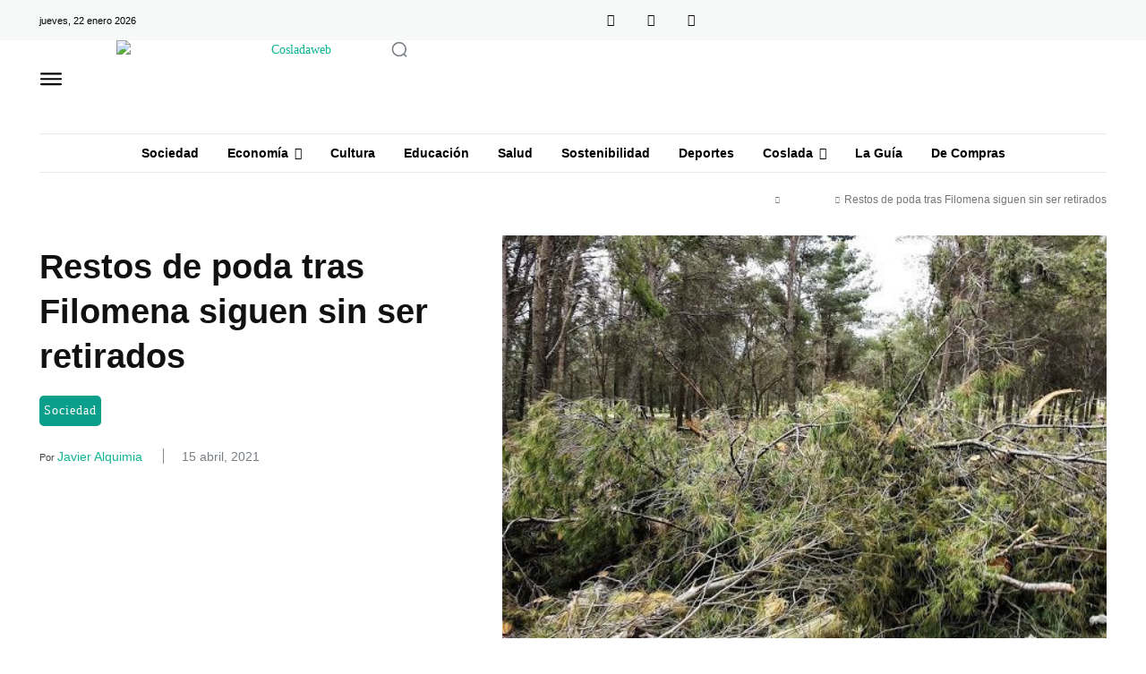

--- FILE ---
content_type: text/html; charset=UTF-8
request_url: https://cosladaweb.es/2021/04/restos-de-poda-tras-filomena-siguen-sin-ser-retirados/
body_size: 63539
content:
<!doctype html ><html lang="es"><head><script data-no-optimize="1">var litespeed_docref=sessionStorage.getItem("litespeed_docref");litespeed_docref&&(Object.defineProperty(document,"referrer",{get:function(){return litespeed_docref}}),sessionStorage.removeItem("litespeed_docref"));</script> <meta charset="UTF-8" /><title>Restos de poda tras Filomena siguen sin ser retirados - Cosladaweb</title><meta name="viewport" content="width=device-width, initial-scale=1.0"><link rel="pingback" href="https://cosladaweb.es/xmlrpc.php" /><meta name='robots' content='index, follow, max-image-preview:large, max-snippet:-1, max-video-preview:-1' /><style>img:is([sizes="auto" i], [sizes^="auto," i]) { contain-intrinsic-size: 3000px 1500px }</style><link rel="icon" type="image/png" href="https://cosladaweb.es/wp-content/uploads/2022/12/favico-cw-2022.png"><link rel="apple-touch-icon" sizes="76x76" href="https://cosladaweb.es/wp-content/uploads/2023/01/cosladaweb2023-76x76-1.jpg"/><link rel="apple-touch-icon" sizes="120x120" href="https://cosladaweb.es/wp-content/uploads/2023/01/cosladaweb2023-120x120-1.jpg"/><link rel="apple-touch-icon" sizes="152x152" href="https://cosladaweb.es/wp-content/uploads/2023/01/cosladaweb2023-152x152-1.jpg"/><link rel="apple-touch-icon" sizes="114x114" href="https://cosladaweb.es/wp-content/uploads/2023/01/cosladaweb2023-114x114-1.jpg"/><link rel="apple-touch-icon" sizes="144x144" href="https://cosladaweb.es/wp-content/uploads/2023/01/cosladaweb2023-144x144-1.jpg"/><meta name="description" content="El Grupo Popular insta al Gobierno para que se retiren los restos de poda procedentes de la Borrasca Filomena que siguen estorbando en numerosos puntos de la ciudad." /><link rel="canonical" href="https://cosladaweb.es/2021/04/restos-de-poda-tras-filomena-siguen-sin-ser-retirados/" /><meta property="og:locale" content="es_ES" /><meta property="og:type" content="article" /><meta property="og:title" content="Restos de poda tras Filomena siguen sin ser retirados - Cosladaweb" /><meta property="og:description" content="El Grupo Popular insta al Gobierno para que se retiren los restos de poda procedentes de la Borrasca Filomena que siguen estorbando en numerosos puntos de la ciudad." /><meta property="og:url" content="https://cosladaweb.es/2021/04/restos-de-poda-tras-filomena-siguen-sin-ser-retirados/" /><meta property="og:site_name" content="Cosladaweb" /><meta property="article:publisher" content="https://www.facebook.com/cosladaweb" /><meta property="article:published_time" content="2021-04-15T18:42:21+00:00" /><meta property="article:modified_time" content="2021-04-15T18:45:43+00:00" /><meta property="og:image" content="https://cosladaweb.es/wp-content/uploads/2021/04/restospoda.jpg" /><meta property="og:image:width" content="640" /><meta property="og:image:height" content="360" /><meta property="og:image:type" content="image/jpeg" /><meta name="author" content="Javier Alquimia" /><meta name="twitter:card" content="summary_large_image" /><meta name="twitter:creator" content="@cosladaweb" /><meta name="twitter:site" content="@cosladaweb" /><meta name="twitter:label1" content="Escrito por" /><meta name="twitter:data1" content="Javier Alquimia" /><meta name="twitter:label2" content="Tiempo de lectura" /><meta name="twitter:data2" content="2 minutos" /> <script type="application/ld+json" class="yoast-schema-graph">{"@context":"https://schema.org","@graph":[{"@type":"NewsArticle","@id":"https://cosladaweb.es/2021/04/restos-de-poda-tras-filomena-siguen-sin-ser-retirados/#article","isPartOf":{"@id":"https://cosladaweb.es/2021/04/restos-de-poda-tras-filomena-siguen-sin-ser-retirados/"},"author":{"name":"Javier Alquimia","@id":"https://cosladaweb.es/#/schema/person/d92b34260f5588b8859a922c7ecfa2ca"},"headline":"Restos de poda tras Filomena siguen sin ser retirados","datePublished":"2021-04-15T18:42:21+00:00","dateModified":"2021-04-15T18:45:43+00:00","mainEntityOfPage":{"@id":"https://cosladaweb.es/2021/04/restos-de-poda-tras-filomena-siguen-sin-ser-retirados/"},"wordCount":329,"publisher":{"@id":"https://cosladaweb.es/#organization"},"image":{"@id":"https://cosladaweb.es/2021/04/restos-de-poda-tras-filomena-siguen-sin-ser-retirados/#primaryimage"},"thumbnailUrl":"https://cosladaweb.es/wp-content/uploads/2021/04/restospoda.jpg","keywords":["filomena","partido popular"],"articleSection":["Sociedad"],"inLanguage":"es"},{"@type":"WebPage","@id":"https://cosladaweb.es/2021/04/restos-de-poda-tras-filomena-siguen-sin-ser-retirados/","url":"https://cosladaweb.es/2021/04/restos-de-poda-tras-filomena-siguen-sin-ser-retirados/","name":"Restos de poda tras Filomena siguen sin ser retirados - Cosladaweb","isPartOf":{"@id":"https://cosladaweb.es/#website"},"primaryImageOfPage":{"@id":"https://cosladaweb.es/2021/04/restos-de-poda-tras-filomena-siguen-sin-ser-retirados/#primaryimage"},"image":{"@id":"https://cosladaweb.es/2021/04/restos-de-poda-tras-filomena-siguen-sin-ser-retirados/#primaryimage"},"thumbnailUrl":"https://cosladaweb.es/wp-content/uploads/2021/04/restospoda.jpg","datePublished":"2021-04-15T18:42:21+00:00","dateModified":"2021-04-15T18:45:43+00:00","description":"El Grupo Popular insta al Gobierno para que se retiren los restos de poda procedentes de la Borrasca Filomena que siguen estorbando en numerosos puntos de la ciudad.","breadcrumb":{"@id":"https://cosladaweb.es/2021/04/restos-de-poda-tras-filomena-siguen-sin-ser-retirados/#breadcrumb"},"inLanguage":"es","potentialAction":[{"@type":"ReadAction","target":["https://cosladaweb.es/2021/04/restos-de-poda-tras-filomena-siguen-sin-ser-retirados/"]}]},{"@type":"ImageObject","inLanguage":"es","@id":"https://cosladaweb.es/2021/04/restos-de-poda-tras-filomena-siguen-sin-ser-retirados/#primaryimage","url":"https://cosladaweb.es/wp-content/uploads/2021/04/restospoda.jpg","contentUrl":"https://cosladaweb.es/wp-content/uploads/2021/04/restospoda.jpg","width":640,"height":360},{"@type":"BreadcrumbList","@id":"https://cosladaweb.es/2021/04/restos-de-poda-tras-filomena-siguen-sin-ser-retirados/#breadcrumb","itemListElement":[{"@type":"ListItem","position":1,"name":"Portada","item":"https://cosladaweb.es/"},{"@type":"ListItem","position":2,"name":"Restos de poda tras Filomena siguen sin ser retirados"}]},{"@type":"WebSite","@id":"https://cosladaweb.es/#website","url":"https://cosladaweb.es/","name":"Cosladaweb","description":"Cosladaweb: te contamos todo lo que ocurre en Coslada, noticias, su historia, información general y mucho más.","publisher":{"@id":"https://cosladaweb.es/#organization"},"potentialAction":[{"@type":"SearchAction","target":{"@type":"EntryPoint","urlTemplate":"https://cosladaweb.es/?s={search_term_string}"},"query-input":{"@type":"PropertyValueSpecification","valueRequired":true,"valueName":"search_term_string"}}],"inLanguage":"es"},{"@type":"Organization","@id":"https://cosladaweb.es/#organization","name":"Cosladaweb","url":"https://cosladaweb.es/","logo":{"@type":"ImageObject","inLanguage":"es","@id":"https://cosladaweb.es/#/schema/logo/image/","url":"https://cosladaweb.es/wp-content/uploads/2022/12/cosladaweb2025black.png","contentUrl":"https://cosladaweb.es/wp-content/uploads/2022/12/cosladaweb2025black.png","width":356,"height":101,"caption":"Cosladaweb"},"image":{"@id":"https://cosladaweb.es/#/schema/logo/image/"},"sameAs":["https://www.facebook.com/cosladaweb","https://x.com/cosladaweb","https://www.instagram.com/cosladaweb/"]},{"@type":"Person","@id":"https://cosladaweb.es/#/schema/person/d92b34260f5588b8859a922c7ecfa2ca","name":"Javier Alquimia","image":{"@type":"ImageObject","inLanguage":"es","@id":"https://cosladaweb.es/#/schema/person/image/","url":"https://cosladaweb.es/wp-content/litespeed/avatar/096c8fbc50c994f8f6ae96d505360dad.jpg?ver=1768808792","contentUrl":"https://cosladaweb.es/wp-content/litespeed/avatar/096c8fbc50c994f8f6ae96d505360dad.jpg?ver=1768808792","caption":"Javier Alquimia"}}]}</script> <link rel='dns-prefetch' href='//www.googletagmanager.com' /><link rel='dns-prefetch' href='//fonts.googleapis.com' /><link rel='dns-prefetch' href='//pagead2.googlesyndication.com' /><link rel="alternate" type="application/rss+xml" title="Cosladaweb &raquo; Feed" href="https://cosladaweb.es/feed/" /><style id="litespeed-ccss">ul{box-sizing:border-box}:root{--wp--preset--font-size--normal:16px;--wp--preset--font-size--huge:42px}div{box-sizing:border-box}body{--wp--preset--color--black:#000;--wp--preset--color--cyan-bluish-gray:#abb8c3;--wp--preset--color--white:#fff;--wp--preset--color--pale-pink:#f78da7;--wp--preset--color--vivid-red:#cf2e2e;--wp--preset--color--luminous-vivid-orange:#ff6900;--wp--preset--color--luminous-vivid-amber:#fcb900;--wp--preset--color--light-green-cyan:#7bdcb5;--wp--preset--color--vivid-green-cyan:#00d084;--wp--preset--color--pale-cyan-blue:#8ed1fc;--wp--preset--color--vivid-cyan-blue:#0693e3;--wp--preset--color--vivid-purple:#9b51e0;--wp--preset--gradient--vivid-cyan-blue-to-vivid-purple:linear-gradient(135deg,rgba(6,147,227,1) 0%,#9b51e0 100%);--wp--preset--gradient--light-green-cyan-to-vivid-green-cyan:linear-gradient(135deg,#7adcb4 0%,#00d082 100%);--wp--preset--gradient--luminous-vivid-amber-to-luminous-vivid-orange:linear-gradient(135deg,rgba(252,185,0,1) 0%,rgba(255,105,0,1) 100%);--wp--preset--gradient--luminous-vivid-orange-to-vivid-red:linear-gradient(135deg,rgba(255,105,0,1) 0%,#cf2e2e 100%);--wp--preset--gradient--very-light-gray-to-cyan-bluish-gray:linear-gradient(135deg,#eee 0%,#a9b8c3 100%);--wp--preset--gradient--cool-to-warm-spectrum:linear-gradient(135deg,#4aeadc 0%,#9778d1 20%,#cf2aba 40%,#ee2c82 60%,#fb6962 80%,#fef84c 100%);--wp--preset--gradient--blush-light-purple:linear-gradient(135deg,#ffceec 0%,#9896f0 100%);--wp--preset--gradient--blush-bordeaux:linear-gradient(135deg,#fecda5 0%,#fe2d2d 50%,#6b003e 100%);--wp--preset--gradient--luminous-dusk:linear-gradient(135deg,#ffcb70 0%,#c751c0 50%,#4158d0 100%);--wp--preset--gradient--pale-ocean:linear-gradient(135deg,#fff5cb 0%,#b6e3d4 50%,#33a7b5 100%);--wp--preset--gradient--electric-grass:linear-gradient(135deg,#caf880 0%,#71ce7e 100%);--wp--preset--gradient--midnight:linear-gradient(135deg,#020381 0%,#2874fc 100%);--wp--preset--font-size--small:11px;--wp--preset--font-size--medium:20px;--wp--preset--font-size--large:32px;--wp--preset--font-size--x-large:42px;--wp--preset--font-size--regular:15px;--wp--preset--font-size--larger:50px;--wp--preset--spacing--20:.44rem;--wp--preset--spacing--30:.67rem;--wp--preset--spacing--40:1rem;--wp--preset--spacing--50:1.5rem;--wp--preset--spacing--60:2.25rem;--wp--preset--spacing--70:3.38rem;--wp--preset--spacing--80:5.06rem;--wp--preset--shadow--natural:6px 6px 9px rgba(0,0,0,.2);--wp--preset--shadow--deep:12px 12px 50px rgba(0,0,0,.4);--wp--preset--shadow--sharp:6px 6px 0px rgba(0,0,0,.2);--wp--preset--shadow--outlined:6px 6px 0px -3px rgba(255,255,255,1),6px 6px rgba(0,0,0,1);--wp--preset--shadow--crisp:6px 6px 0px rgba(0,0,0,1)}.tdm-title{font-size:36px;line-height:47px;font-weight:400;margin-top:10px;margin-bottom:26px;color:#111}@media (max-width:767px){.tdm-title{font-size:35px;line-height:39px}}.tds-title .tdm-title{display:inline-block}.tdm-title-sm{margin-bottom:7px;font-size:23px;line-height:33px;font-weight:500}.tdm-btn{display:inline-block;font-family:var(--td_default_google_font_2,'Roboto',sans-serif);text-align:center;position:relative}.tdm-btn .tdm-btn-text{vertical-align:middle}.tdm-btn .tdm-btn-icon{vertical-align:middle;line-height:1}.tdm-btn .tdm-btn-icon:last-child{margin-left:14px}.tdm-btn .tdm-btn-icon-svg{display:-webkit-inline-box;display:-ms-inline-flexbox;display:inline-flex;-webkit-box-align:center;-ms-flex-align:center;align-items:center;-webkit-box-pack:center;-ms-flex-pack:center;justify-content:center}.tdm-btn .tdm-btn-icon-svg svg{height:auto}.tdm-btn-sm{font-size:13px;line-height:29px;height:31px;padding:0 16px}.tdm-btn-sm svg{width:13px}.tds-button5{min-width:0;height:auto;padding:0;line-height:initial!important;text-align:left}.tds-button5 .tdm-btn-text{color:#000}.tds-button5 svg,.tds-button5 svg *{fill:#000}:root{--td_theme_color:#4db2ec;--td_grid_border_color:#ededed;--td_black:#222;--td_text_color:#111;--td_default_google_font_1:'Open Sans','Open Sans Regular',sans-serif;--td_default_google_font_2:'Roboto',sans-serif}html{font-family:sans-serif;-ms-text-size-adjust:100%;-webkit-text-size-adjust:100%}body{margin:0}article{display:block}a{background-color:transparent}img{border:0}svg:not(:root){overflow:hidden}button,input{color:inherit;font:inherit;margin:0}button{overflow:visible}button{text-transform:none}button,html input[type=button]{-webkit-appearance:button}button::-moz-focus-inner,input::-moz-focus-inner{border:0;padding:0}input{line-height:normal}*{-webkit-box-sizing:border-box;-moz-box-sizing:border-box;box-sizing:border-box}*:before,*:after{-webkit-box-sizing:border-box;-moz-box-sizing:border-box;box-sizing:border-box}img{max-width:100%;height:auto}.td-main-content-wrap{background-color:#fff}.td-page-meta{display:none}.tdc-row{width:1068px;margin-right:auto;margin-left:auto}.tdc-row:before,.tdc-row:after{display:table;content:'';line-height:0}.tdc-row:after{clear:both}.tdc-row[class*=stretch_row]>.td-pb-row>.td-element-style{width:100vw!important;left:50%!important;transform:translateX(-50%)!important}@media (max-width:767px){.td-pb-row>.td-element-style{width:100vw!important;left:50%!important;transform:translateX(-50%)!important}}.tdc-row.stretch_row_1200{width:auto!important;max-width:1240px}@media (min-width:768px) and (max-width:1018px){.tdc-row.stretch_row_1200>.td-pb-row{margin-right:0;margin-left:0}}@media (min-width:1141px){.tdc-row.stretch_row_1200{padding-left:24px;padding-right:24px}}@media (min-width:1019px) and (max-width:1140px){.tdc-row.stretch_row_1200{padding-left:20px;padding-right:20px}}.tdc-row.stretch_row_content{width:100%!important}@media (max-width:767px){.tdc-row.td-stretch-content{padding-left:20px;padding-right:20px}}.td-pb-row{*zoom:1;margin-right:-24px;margin-left:-24px;position:relative}.td-pb-row:before,.td-pb-row:after{display:table;content:''}.td-pb-row:after{clear:both}.td-pb-row [class*=td-pb-span]{display:block;min-height:1px;float:left;padding-right:24px;padding-left:24px;position:relative}@media (min-width:1019px) and (max-width:1140px){.td-pb-row [class*=td-pb-span]{padding-right:20px;padding-left:20px}}@media (min-width:768px) and (max-width:1018px){.td-pb-row [class*=td-pb-span]{padding-right:14px;padding-left:14px}}@media (max-width:767px){.td-pb-row [class*=td-pb-span]{padding-right:0;padding-left:0;float:none;width:100%}}.td-pb-span3{width:25%}.td-pb-span4{width:33.33333333%}.td-pb-span5{width:41.66666667%}.td-pb-span6{width:50%}.td-pb-span7{width:58.33333333%}.td-pb-span9{width:75%}.td-pb-span12{width:100%}.wpb_row{margin-bottom:0}.vc_row .vc_column-inner{padding-left:0;padding-right:0}.td-block-row{*zoom:1;margin-left:-24px;margin-right:-24px}.td-block-row:before,.td-block-row:after{display:table;content:''}.td-block-row:after{clear:both}.td-block-row [class*=td-block-span]{display:block;min-height:1px;float:left;padding-right:24px;padding-left:24px}@media (min-width:1019px) and (max-width:1140px){.td-block-row [class*=td-block-span]{padding-right:20px;padding-left:20px}}@media (min-width:768px) and (max-width:1018px){.td-block-row [class*=td-block-span]{padding-right:14px;padding-left:14px}}@media (max-width:767px){.td-block-row [class*=td-block-span]{padding-right:0;padding-left:0;float:none;width:100%}}.td-block-span12{width:100%}@media (min-width:1019px) and (max-width:1140px){.tdc-row{width:980px}.td-pb-row,.td-block-row{margin-right:-20px;margin-left:-20px}}@media (min-width:768px) and (max-width:1018px){.tdc-row{width:740px}.td-pb-row,.td-block-row{margin-right:-14px;margin-left:-14px}}@media (max-width:767px){.tdc-row{width:100%;padding-left:20px;padding-right:20px}.td-pb-row,.td-block-row{width:100%;margin-left:0;margin-right:0}}@media (min-width:768px){.td-drop-down-search .td-search-form{margin:20px}}#td-outer-wrap{overflow:hidden}@media (max-width:767px){#td-outer-wrap{margin:auto;width:100%;-webkit-transform-origin:50% 200px 0;transform-origin:50% 200px 0}}.td-menu-background{background-repeat:var(--td_mobile_background_repeat,no-repeat);background-size:var(--td_mobile_background_size,cover);background-position:var(--td_mobile_background_size,center top);position:fixed;top:0;display:block;width:100%;height:113%;z-index:9999;visibility:hidden;transform:translate3d(-100%,0,0);-webkit-transform:translate3d(-100%,0,0)}.td-menu-background:before{content:'';width:100%;height:100%;position:absolute;top:0;left:0;opacity:.98;background:#313b45;background:-webkit-gradient(left top,left bottom,color-stop(0%,var(--td_mobile_gradient_one_mob,#313b45)),color-stop(100%,var(--td_mobile_gradient_two_mob,#3393b8)));background:linear-gradient(to bottom,var(--td_mobile_gradient_one_mob,#313b45) 0%,var(--td_mobile_gradient_two_mob,#3393b8) 100%);filter:progid:DXImageTransform.Microsoft.gradient(startColorstr='var(--td_mobile_gradient_one_mob, #313b45)',endColorstr='var(--td_mobile_gradient_two_mob, #3393b8)',GradientType=0)}#td-mobile-nav{padding:0;position:fixed;width:100%;height:calc(100% + 1px);top:0;z-index:9999;visibility:hidden;transform:translate3d(-99%,0,0);-webkit-transform:translate3d(-99%,0,0);left:-1%;font-family:-apple-system,".SFNSText-Regular","San Francisco","Roboto","Segoe UI","Helvetica Neue","Lucida Grande",sans-serif}#td-mobile-nav{height:1px;overflow:hidden}#td-mobile-nav .td-menu-socials{padding:0 65px 0 20px;overflow:hidden;height:60px}.td-mobile-close{position:absolute;right:1px;top:0;z-index:1000}.td-mobile-close .td-icon-close-mobile{height:70px;width:70px;line-height:70px;font-size:21px;color:var(--td_mobile_text_color,#fff);top:4px;position:relative}.td-mobile-content{padding:20px 20px 0}.td-mobile-container{padding-bottom:20px;position:relative}.td-mobile-content ul{list-style:none;margin:0;padding:0}.td-mobile-content li{float:none;margin-left:0;-webkit-touch-callout:none}.td-mobile-content li a{display:block;line-height:21px;font-size:21px;color:var(--td_mobile_text_color,#fff);margin-left:0;padding:12px 30px 12px 12px;font-weight:700}.td-mobile-container{opacity:1}.td-search-wrap-mob{padding:0;position:absolute;width:100%;height:auto;top:0;text-align:center;z-index:9999;visibility:hidden;color:var(--td_mobile_text_color,#fff);font-family:-apple-system,".SFNSText-Regular","San Francisco","Roboto","Segoe UI","Helvetica Neue","Lucida Grande",sans-serif}.td-search-wrap-mob .td-drop-down-search{opacity:0;visibility:hidden;-webkit-backface-visibility:hidden;position:relative}.td-search-wrap-mob #td-header-search-mob{color:var(--td_mobile_text_color,#fff);font-weight:700;font-size:26px;height:40px;line-height:36px;border:0;background:0 0;outline:0;margin:8px 0;padding:0;text-align:center}.td-search-wrap-mob .td-search-input{margin:0 5%;position:relative}.td-search-wrap-mob .td-search-input span{opacity:.8;font-size:12px}.td-search-wrap-mob .td-search-input:before,.td-search-wrap-mob .td-search-input:after{content:'';position:absolute;display:block;width:100%;height:1px;background-color:var(--td_mobile_text_color,#fff);bottom:0;left:0;opacity:.2}.td-search-wrap-mob .td-search-input:after{opacity:.8;transform:scaleX(0);-webkit-transform:scaleX(0)}.td-search-wrap-mob .td-search-form{margin-bottom:30px}.td-search-background{background-repeat:no-repeat;background-size:cover;background-position:center top;position:fixed;top:0;display:block;width:100%;height:113%;z-index:9999;transform:translate3d(100%,0,0);-webkit-transform:translate3d(100%,0,0);visibility:hidden}.td-search-background:before{content:'';width:100%;height:100%;position:absolute;top:0;left:0;opacity:.98;background:#313b45;background:-webkit-gradient(left top,left bottom,color-stop(0%,var(--td_mobile_gradient_one_mob,#313b45)),color-stop(100%,var(--td_mobile_gradient_two_mob,#3393b8)));background:linear-gradient(to bottom,var(--td_mobile_gradient_one_mob,#313b45) 0%,var(--td_mobile_gradient_two_mob,#3393b8) 100%);filter:progid:DXImageTransform.Microsoft.gradient(startColorstr='var(--td_mobile_gradient_one_mob, #313b45)',endColorstr='var(--td_mobile_gradient_two_mob, #3393b8)',GradientType=0)}.td-search-close{text-align:right;z-index:1000}.td-search-close .td-icon-close-mobile{height:70px;width:70px;line-height:70px;font-size:21px;color:var(--td_mobile_text_color,#fff);position:relative;top:4px;right:0}.td-login-inputs{position:relative}body{font-family:Verdana,BlinkMacSystemFont,-apple-system,"Segoe UI",Roboto,Oxygen,Ubuntu,Cantarell,"Open Sans","Helvetica Neue",sans-serif;font-size:14px;line-height:21px}a{color:var(--td_theme_color,#4db2ec);text-decoration:none}ul{padding:0}ul li{line-height:24px;margin-left:21px}h1,h3{font-family:var(--td_default_google_font_2,'Roboto',sans-serif);color:var(--td_text_color,#111);font-weight:400;margin:6px 0}h1{font-size:32px;line-height:40px;margin-top:33px;margin-bottom:23px}h3{font-size:22px;line-height:30px;margin-top:27px;margin-bottom:17px}input[type=text]{font-size:12px;line-height:21px;color:#444;border:1px solid #e1e1e1;width:100%;max-width:100%;height:34px;padding:3px 9px}@media (max-width:767px){input[type=text]{font-size:16px}}input[type=password]{width:100%;position:relative;top:0;display:inline-table;vertical-align:middle;font-size:12px;line-height:21px;color:#444;border:1px solid #ccc;max-width:100%;height:34px;padding:3px 9px;margin-bottom:10px}@media (max-width:767px){input[type=password]{font-size:16px}}.td-module-thumb{position:relative;margin-bottom:13px}.td-module-thumb .entry-thumb{display:block}.td-post-date{color:#767676;display:inline-block;position:relative;top:2px}.td-module-comments{position:relative;float:right;font-family:var(--td_default_google_font_1,'Open Sans','Open Sans Regular',sans-serif);font-size:10px;font-weight:600;text-align:center;line-height:1}.td-module-comments a{color:#fff;background-color:#000;display:inline-block;min-width:17px;padding:3px 4px 4px 5px;position:relative}.td-module-comments a:after{position:absolute;bottom:-3px;left:0;content:'';width:0;height:0;border-style:solid;border-width:3px 3px 0 0;border-color:#000 transparent transparent}.td-excerpt{font-size:13px;color:#767676;font-family:var(--td_default_google_font_1,'Open Sans','Open Sans Regular',sans-serif);word-wrap:break-word;overflow-wrap:anywhere;margin-top:9px}.td-read-more{display:inline-block;font-family:var(--td_default_google_font_2,'Roboto',sans-serif);margin-bottom:20px}.td-read-more a{background-color:var(--td_theme_color,#4db2ec);color:#fff;display:inline-block;font-size:13px;font-weight:500;line-height:1;padding:10px 15px}.td-post-category{font-family:var(--td_default_google_font_1,'Open Sans','Open Sans Regular',sans-serif);font-size:10px;font-weight:600;line-height:1;background-color:var(--td_black,#222);color:#fff;margin-right:5px;padding:3px 6px 4px;display:block;vertical-align:top}.td-module-meta-info .td-post-category{display:inline-block}.td-main-content-wrap{padding-bottom:40px}@media (max-width:767px){.td-main-content-wrap{padding-bottom:26px}}.td-pb-span4 .wpb_wrapper{perspective:unset!important}.post{background-color:var(--td_container_transparent,#fff)}[class^=td-icon-]:before,[class*=" td-icon-"]:before{font-family:'newspaper';speak:none;font-style:normal;font-weight:400;font-variant:normal;text-transform:none;line-height:1;text-align:center;-webkit-font-smoothing:antialiased;-moz-osx-font-smoothing:grayscale}[class*=td-icon-]{line-height:1;text-align:center;display:inline-block}.td-icon-down:before{content:'\e801'}.td-icon-right:before{content:'\e803'}.td-icon-right-arrow:before{content:'\e808'}.td-icon-menu-up:before{content:'\e809'}.td-icon-facebook:before{content:'\e818'}.td-icon-instagram:before{content:'\e81d'}.td-icon-twitter:before{content:'\e831'}.td-icon-mobile:before{content:'\e83e'}.td-icon-close-mobile:before{content:'\e900'}.td-icon-modal-back:before{content:'\e901'}.td-icon-modal-close:before{content:'\e902'}.widget{font-family:var(--td_default_google_font_1,'Open Sans','Open Sans Regular',sans-serif);margin-bottom:38px}.widget a{color:#111}.widget ul{list-style:none;box-shadow:none}.widget li{line-height:30px;list-style:none;margin-left:12px}@media (max-width:767px){.td-header-desktop-wrap{display:none}}@media (min-width:767px){.td-header-mobile-wrap{display:none}}.tdc_zone{margin:0}.td-main-content-wrap .tdc_zone{z-index:0}.td-header-template-wrap{z-index:100}.td-header-desktop-wrap{width:100%}.td-header-desktop-sticky-wrap,.td-header-mobile-sticky-wrap{position:fixed;top:0;width:100%;z-index:999;visibility:hidden;opacity:0}.td_block_wrap{margin-bottom:48px;position:relative;clear:both}@media (max-width:767px){.td_block_wrap{margin-bottom:32px}}.td-block-title-wrap{position:relative}.td-fix-index{transform:translateZ(0);-webkit-transform:translateZ(0)}.td_block_empty_space,.vc_empty_space{margin-bottom:0}.td_module_flex_1 .td-image-wrap{display:block;position:relative}.td_module_flex_1 .td-image-container{position:relative;flex:0 0 auto;width:100%;height:100%}.td_module_flex_1 .td-module-thumb{margin-bottom:0}.td_module_flex_1 .td-thumb-css{width:100%;height:100%;position:absolute;background-size:cover;background-position:center center}.td_module_flex_1 .td-excerpt{margin:20px 0 0;line-height:21px}.td_module_flex_1 .td-read-more{margin:20px 0 0}.td_module_flex_1 .td-image-wrap{padding-bottom:50%}.td_block_raw_css{margin-bottom:0}.tdb-template .td-main-content-wrap{padding-bottom:0}.mfp-hide{display:none!important}button::-moz-focus-inner{padding:0;border:0}.white-popup-block{position:relative;margin:0 auto;max-width:500px;min-height:500px;font-family:var(--td_default_google_font_1,'Open Sans','Open Sans Regular',sans-serif);text-align:center;color:#fff;vertical-align:top;-webkit-box-shadow:0px 0px 20px 0px rgba(0,0,0,.2);box-shadow:0px 0px 20px 0px rgba(0,0,0,.2);padding:0 0 24px;overflow:hidden}.white-popup-block:after{content:'';width:100%;height:100%;position:absolute;top:0;left:0;display:block;background:var(--td_login_gradient_one,rgba(0,69,130,.8));background:-webkit-gradient(left bottom,right top,color-stop(0%,var(--td_login_gradient_one,rgba(0,69,130,.8))),color-stop(100%,var(--td_login_gradient_two,rgba(38,134,146,.8))));background:linear-gradient(45deg,var(--td_login_gradient_one,rgba(0,69,130,.8)) 0%,var(--td_login_gradient_two,rgba(38,134,146,.8)) 100%);filter:progid:DXImageTransform.Microsoft.gradient(startColorstr='#2a80cb',endColorstr='#42bdcd',GradientType=1);z-index:-2}.white-popup-block:before{content:'';width:100%;height:100%;position:absolute;top:0;left:0;display:block;background-repeat:var(--td_login_background_repeat,no-repeat);background-size:var(--td_login_background_size,cover);background-position:var(--td_login_background_position,top);opacity:var(--td_login_background_opacity,1);z-index:-3}#login_pass{display:none!important}.td-container-wrap{background-color:var(--td_container_transparent,#fff);margin-left:auto;margin-right:auto}.td-scroll-up{position:fixed;bottom:4px;right:5px;z-index:9999}.td-scroll-up[data-style=style1]{display:none;width:40px;height:40px;background-color:var(--td_theme_color,#4db2ec);transform:translate3d(0,70px,0)}.td-scroll-up[data-style=style1] .td-icon-menu-up{position:relative;color:#fff;font-size:20px;display:block;text-align:center;width:40px;top:7px}.wpb_button{display:inline-block;font-family:var(--td_default_google_font_1,'Open Sans','Open Sans Regular',sans-serif);font-weight:600;line-height:24px;text-shadow:none;border:none;border-radius:0;margin-bottom:21px}.widget{overflow:hidden}.td-element-style{position:absolute;z-index:0;width:100%;height:100%;top:0;bottom:0;left:0;right:0;overflow:hidden}.td-element-style-before{opacity:0}.td-stretch-content .td-module-thumb .entry-thumb{min-width:100%}body.td-animation-stack-type0 .td-animation-stack .entry-thumb{opacity:0}:root{--eastcoastcheck-primary:#ffc03a;--eastcoastcheck-accent:#d2930b;--eastcoastcheck-black:#131d23;--eastcoastcheck-darkgrey:#4d5860;--eastcoastcheck-bluegrey:#abb8c0;--eastcoastcheck-grey:#e6eaed;--eastcoastcheck-lightgrey:#fbfbfb;--eastcoastcheck-white:#fff;--eastcoastcheck-bluegrey2:#5d7e93;--cs-bg-grey:#f8f5f4;--cs-shadow:#e8e8e8;--cs-black:#0d1f2d;--cs-red:#ff9334;--cs-blue:#2639e2;--cs-dark-blue:#1a28a3;--cs-grey:#e0dcd4;--cs-white:#fff;--cs-text-grey:#a7afb5;--cs-bg-grey2:#f9f9f9;--cs-light-blue:#569dff;--cs-text-dark-grey:#787e84;--doc-custom-color-1:#3a454e;--doc-custom-color-2:#2cc8b3;--doc-custom-color-3:#9ba1a8;--doc-custom-color-4:#eff3f4;--doc-custom-color-5:#f7f9f9;--center-demo-1:#11b494;--center-demo-2:#099f8a;--accent-color:#fff}:root{--eastcoast-global:Jost;--eastcoast-accent:Smooch;--sans-serif:Lexend;--doc-global-font-1:Outfit}.td-menu-background,.td-search-background{background-image:url('https://cosladaweb.es/wp-content/uploads/2021/10/MUJER-COSLADA-294x300.jpg')}body{font-family:Roboto}:root{--td_excl_label:'EXCLUSIVO';--td_theme_color:#11b494;--td_slider_text:rgba(17,180,148,.7);--td_mobile_gradient_one_mob:rgba(0,0,0,.8);--td_mobile_gradient_two_mob:rgba(0,0,0,.9);--td_mobile_text_active_color:#11b494;--td_login_hover_background:#11b494;--td_login_hover_color:#fff;--td_login_gradient_one:rgba(0,0,0,.8);--td_login_gradient_two:rgba(0,0,0,.9)}.tdi_2{min-height:0}.tdi_2>.td-element-style:after{content:''!important;width:100%!important;height:100%!important;position:absolute!important;top:0!important;left:0!important;z-index:0!important;display:block!important;background-color:#ffffff!important}.td-header-mobile-wrap{position:relative;width:100%}@media (max-width:767px){.tdi_2:before{content:'';display:block;width:100vw;height:100%;position:absolute;left:50%;transform:translateX(-50%);box-shadow:0px 2px 10px 0px rgba(0,0,0,.09);z-index:20}@media (max-width:767px){.tdi_2:before{width:100%}}}.tdi_4{min-height:0}.tdi_4{display:block}.tdi_4:before,.tdi_4:after{display:table}@media (max-width:767px){.tdi_4{display:flex;flex-direction:row;flex-wrap:nowrap;justify-content:flex-start;align-items:center}.tdi_4:before,.tdi_4:after{display:none}@media (min-width:768px){.tdi_4{margin-left:0;margin-right:0}.tdi_4>.vc_column{padding-left:0;padding-right:0}}}.tdi_6{vertical-align:baseline}.tdi_6>.wpb_wrapper{display:block}.tdi_6>.wpb_wrapper{width:auto;height:auto}@media (max-width:767px){.tdi_6{width:15%!important;display:inline-block!important}}@media (max-width:767px){.tdi_7{margin-left:-8px!important}}.tdb-header-align{vertical-align:middle}.tdb_mobile_menu{margin-bottom:0;clear:none}.tdi_7 .tdb-mobile-menu-button i{font-size:22px;width:55px;height:55px;line-height:55px}.tdi_7 .tdb-mobile-menu-button{color:#000}@media (max-width:767px){.tdi_7 .tdb-mobile-menu-button i{font-size:26px;width:41.6px;height:41.6px;line-height:41.6px}}.tdi_9{vertical-align:baseline}.tdi_9>.wpb_wrapper{display:block}.tdi_9>.wpb_wrapper{width:auto;height:auto}@media (max-width:767px){.tdi_9{width:70%!important;display:inline-block!important}}.tdi_10{padding-bottom:5px!important}.tdb_header_logo{margin-bottom:0;clear:none}.tdb_header_logo .tdb-logo-a{display:flex;align-items:flex-start}.tdb_header_logo .tdb-logo-img-wrap img{display:block}.tdb_header_logo .tdb-logo-text-wrap{display:flex}.tdb_header_logo .tdb-logo-text-title{background-size:cover;background-position:center center;font-size:75px;font-family:serif;line-height:1.1;color:#222;white-space:nowrap}.tdi_10 .tdb-logo-a{flex-direction:row;align-items:flex-start;justify-content:center}@media (max-width:767px){.tdb_header_logo .tdb-logo-text-title{font-size:36px}}@media (max-width:767px){.tdi_10 .tdb-logo-img-wrap{display:block}}.tdi_12{vertical-align:baseline}.tdi_12>.wpb_wrapper{display:block}.tdi_12>.wpb_wrapper{width:auto;height:auto}@media (max-width:767px){.tdi_12{width:15%!important;display:inline-block!important}}@media (max-width:767px){.tdi_13{margin-right:-10px!important;margin-bottom:0!important;padding-bottom:2px!important}}.tdb_mobile_search{margin-bottom:0;clear:none}.tdb_mobile_search svg{height:auto}.tdb_mobile_search svg,.tdb_mobile_search svg *{fill:var(--td_theme_color,#4db2ec)}.tdi_13 .tdb-block-inner{text-align:right}.tdi_13 .tdb-header-search-button-mob svg{width:22px}.tdi_13 .tdb-header-search-button-mob .tdb-mobile-search-icon-svg{width:55px;height:55px;display:flex;justify-content:center}.tdi_13 .tdb-header-search-button-mob{color:#000}.tdi_13 .tdb-header-search-button-mob svg,.tdi_13 .tdb-header-search-button-mob svg *{fill:#000}@media (max-width:767px){.tdi_13 .tdb-header-search-button-mob svg{width:23px}.tdi_13 .tdb-header-search-button-mob .tdb-mobile-search-icon-svg{width:41.4px;height:41.4px;display:flex;justify-content:center}}.tdi_15{min-height:0}.tdi_15>.td-element-style:after{content:''!important;width:100%!important;height:100%!important;position:absolute!important;top:0!important;left:0!important;z-index:0!important;display:block!important;background-color:#ffffff!important}@media (max-width:767px){.tdi_15:before{content:'';display:block;width:100vw;height:100%;position:absolute;left:50%;transform:translateX(-50%);box-shadow:0px 2px 10px 0px rgba(0,0,0,.09);z-index:20}.td-header-mobile-sticky-wrap{transform:translateY(-120%);-webkit-transform:translateY(-120%);-moz-transform:translateY(-120%);-ms-transform:translateY(-120%);-o-transform:translateY(-120%)}@media (max-width:767px){.tdi_15:before{width:100%}}}.tdi_17{min-height:0}.tdi_17{display:block}.tdi_17:before,.tdi_17:after{display:table}@media (max-width:767px){.tdi_17{display:flex;flex-direction:row;flex-wrap:nowrap;justify-content:flex-start;align-items:center}.tdi_17:before,.tdi_17:after{display:none}@media (min-width:768px){.tdi_17{margin-left:0;margin-right:0}.tdi_17>.vc_column{padding-left:0;padding-right:0}}}.tdi_19{vertical-align:baseline}.tdi_19>.wpb_wrapper{display:block}.tdi_19>.wpb_wrapper{width:auto;height:auto}@media (max-width:767px){.tdi_19{width:15%!important;display:inline-block!important}}@media (max-width:767px){.tdi_20{margin-left:-8px!important}}.tdi_20 .tdb-mobile-menu-button i{font-size:22px;width:55px;height:55px;line-height:55px}.tdi_20 .tdb-mobile-menu-button{color:#000}@media (max-width:767px){.tdi_20 .tdb-mobile-menu-button i{font-size:26px;width:41.6px;height:41.6px;line-height:41.6px}}.tdi_22{vertical-align:baseline}.tdi_22>.wpb_wrapper{display:block}.tdi_22>.wpb_wrapper{width:auto;height:auto}@media (max-width:767px){.tdi_22{width:70%!important;display:inline-block!important}}.tdi_23{padding-bottom:5px!important}.tdi_23 .tdb-logo-a{flex-direction:row;align-items:flex-start;justify-content:center}.tdi_23 .tdb-logo-img-wrap{display:block}.tdi_25{vertical-align:baseline}.tdi_25>.wpb_wrapper{display:block}.tdi_25>.wpb_wrapper{width:auto;height:auto}@media (max-width:767px){.tdi_25{width:15%!important;display:inline-block!important}}@media (max-width:767px){.tdi_26{margin-right:-10px!important;margin-bottom:0!important;padding-bottom:2px!important}}.tdi_26 .tdb-block-inner{text-align:right}.tdi_26 .tdb-header-search-button-mob svg{width:22px}.tdi_26 .tdb-header-search-button-mob .tdb-mobile-search-icon-svg{width:55px;height:55px;display:flex;justify-content:center}.tdi_26 .tdb-header-search-button-mob{color:#000}.tdi_26 .tdb-header-search-button-mob svg,.tdi_26 .tdb-header-search-button-mob svg *{fill:#000}@media (max-width:767px){.tdi_26 .tdb-header-search-button-mob svg{width:23px}.tdi_26 .tdb-header-search-button-mob .tdb-mobile-search-icon-svg{width:41.4px;height:41.4px;display:flex;justify-content:center}}.tdi_28{min-height:0}.td-header-desktop-wrap{position:relative}.tdi_30{min-height:0}.tdi_30{display:block}.tdi_30:before,.tdi_30:after{display:table}.tdi_30{position:relative}.tdi_29_rand_style{background-color:#d3d3d3!important}.tdi_32{vertical-align:baseline}.tdi_32>.wpb_wrapper{display:block}.tdi_32>.wpb_wrapper{width:auto;height:auto}.tdi_34{vertical-align:baseline}.tdi_34>.wpb_wrapper{display:block}.tdi_34>.wpb_wrapper{width:auto;height:auto}.tdi_36{min-height:0}.tdi_36>.td-element-style:after{content:''!important;width:100%!important;height:100%!important;position:absolute!important;top:0!important;left:0!important;z-index:0!important;display:block!important;background-color:#f4f4f4!important}.tdi_36{display:flex;flex-direction:row;flex-wrap:nowrap;justify-content:flex-start;align-items:center}.tdi_36:before,.tdi_36:after{display:none}.tdi_38{vertical-align:baseline}.tdi_38>.wpb_wrapper{display:block}.tdi_38>.wpb_wrapper{width:auto;height:auto}.tdi_39{margin-right:30px!important;margin-bottom:0!important}@media (min-width:1141px){.tdi_39{display:inline-block!important}}@media (min-width:1019px) and (max-width:1140px){.tdi_39{margin-right:25px!important;display:inline-block!important}}@media (min-width:768px) and (max-width:1018px){.tdi_39{margin-right:20px!important;display:inline-block!important}}.tdm-popup-modal-wrap,.tdm-popup-modal-bg{top:0;left:0;width:100%;height:100%}.tdm-popup-modal-wrap{position:fixed;display:flex;z-index:10002}.tdm-popup-modal-bg{position:absolute}.tdm-popup-modal{display:flex;flex-direction:column;position:relative;background-color:#fff;width:700px;max-width:100%;max-height:100%;border-radius:3px;overflow:hidden;z-index:1}.tdm-pm-header{display:flex;align-items:center;width:100%;padding:19px 25px 16px;z-index:10}.tdm-pmh-close{position:relative;margin-left:auto;font-size:14px;color:#878d93}.tdm-pm-body{flex:1;padding:30px 25px;overflow:auto;overflow-x:hidden}.tdm-popup-modal-over-screen .tdm-popup-modal-bg{opacity:0}#tdm-popup-modal-td_m_246d{align-items:flex-start;justify-content:center}#tdm-popup-modal-td_m_246d.tdm-popup-modal-over-screen .tdm-popup-modal{opacity:0;transform:translateY(calc(-100% - 1px))}#tdm-popup-modal-td_m_246d .tdm-popup-modal{width:1280px;border-radius:0;box-shadow:0px 2px 4px 0px rgba(0,0,0,.2);background-color:#000}#tdm-popup-modal-td_m_246d .tdm-pm-header{display:flex;padding:60px;border-width:0;border-style:solid;border-color:#ebebeb}#tdm-popup-modal-td_m_246d .tdm-pmh-close{top:0;color:#fff}#tdm-popup-modal-td_m_246d .tdm-pm-body{padding:0}@media (min-width:1019px) and (max-width:1140px){#tdm-popup-modal-td_m_246d .tdm-pm-header{border-width:0;border-style:solid;border-color:#ebebeb}}@media (min-width:768px) and (max-width:1018px){#tdm-popup-modal-td_m_246d .tdm-popup-modal{width:720px}#tdm-popup-modal-td_m_246d .tdm-pm-header{padding:15px;border-width:0;border-style:solid;border-color:#ebebeb}}@media (max-width:767px){#tdm-popup-modal-td_m_246d .tdm-pm-header{border-width:0;border-style:solid;border-color:#ebebeb}}body .tdi_40 .tdm-btn-text{color:#000}body .tdi_40 svg{fill:#000}body .tdi_40 svg *{fill:inherit}.tdi_40 svg{width:26px;height:auto}.tdi_40{padding:0;height:auto;line-height:1}.tdi_40 .tdm-btn-icon:last-child{margin-left:0}@media (min-width:1019px) and (max-width:1140px){.tdi_40 svg{width:24px;height:auto}}@media (min-width:768px) and (max-width:1018px){.tdi_40 svg{width:20px;height:auto}.tdi_40 .tdm-btn-icon:last-child{margin-left:6px}}.tdi_42{min-height:0}.tdi_44{min-height:0}.tdi_44>.td-element-style:after{content:''!important;width:100%!important;height:100%!important;position:absolute!important;top:0!important;left:0!important;z-index:0!important;display:block!important;background-color:rgba(0,0,0,.97)!important}.tdi_44{display:block}.tdi_44:before,.tdi_44:after{display:table}.tdi_44{padding-top:30px!important;padding-bottom:40px!important;position:relative}.tdi_44 .td_block_wrap{text-align:left}@media (min-width:768px) and (max-width:1018px){.tdi_44{padding-top:20px!important;padding-bottom:30px!important}}.tdi_43_rand_style>.td-element-style-before{content:''!important;width:100%!important;height:100%!important;position:absolute!important;top:0!important;left:0!important;display:block!important;z-index:0!important;background-image:url("https://cosladaweb.es/wp-content/uploads/2023/01/cropped-cosladaweb2022-512x512-1.png")!important;background-size:cover!important;background-position:center top!important}.tdi_46{vertical-align:baseline}.tdi_46>.wpb_wrapper{display:block}.tdi_46>.wpb_wrapper>.vc_row_inner{width:auto}.tdi_46>.wpb_wrapper{width:auto;height:auto}.tdi_47{margin-bottom:40px!important;padding-bottom:20px!important;border-color:rgba(255,255,255,.25)!important;border-style:solid!important;border-width:0 0 1px 0!important}@media (min-width:768px) and (max-width:1018px){.tdi_47{margin-bottom:30px!important;padding-bottom:10px!important}}.tdm_block_column_title{margin-bottom:0;display:inline-block;width:100%}body .tdc-row .tdi_48 .tdm-title{color:#fff}.tdc-row .tdi_48 .tdm-title{font-family:Kanit!important;font-size:50px!important;line-height:1!important;font-weight:400!important;letter-spacing:-4px!important}@media (min-width:1019px) and (max-width:1140px){.tdc-row .tdi_48 .tdm-title{font-size:46px!important}}@media (min-width:768px) and (max-width:1018px){.tdc-row .tdi_48 .tdm-title{font-size:38px!important;letter-spacing:-3px!important}}.tdi_50{position:relative!important;top:0;transform:none;-webkit-transform:none}.tdi_50{display:block}.tdi_50{border-color:rgba(255,255,255,.25)!important;border-style:solid!important;border-width:0!important}.tdi_50 .td_block_wrap{text-align:left}@media (min-width:768px) and (max-width:1018px){.tdi_50{margin-bottom:30px!important;padding-bottom:30px!important}}.tdi_52{vertical-align:baseline}.tdi_52 .vc_column-inner>.wpb_wrapper{display:block}.tdi_53{margin-top:-7px!important;margin-bottom:10px!important}@media (min-width:768px) and (max-width:1018px){.tdi_53{margin-bottom:5px!important}}body .tdc-row .tdi_54 .tdm-title{color:#fff}.tdc-row .tdi_54 .tdm-title{font-family:Kanit!important;font-size:30px!important;line-height:1!important;font-weight:600!important;letter-spacing:.5px!important}@media (min-width:768px) and (max-width:1018px){.tdc-row .tdi_54 .tdm-title{font-size:25px!important}}.tdi_55{margin-bottom:0!important}.td_block_list_menu ul{flex-wrap:wrap;margin-left:12px}.td_block_list_menu ul li{margin-left:0}.td_block_list_menu ul li a{display:flex;margin-left:0}.td_block_list_menu .td-blm-menu-item-txt{display:flex;align-items:center;flex-grow:1}.td_block_list_menu.td-blm-display-horizontal ul{display:flex}body .tdc-row .tdi_55 ul{text-align:left;justify-content:flex-start;margin:0}body .tdc-row .tdi_55 ul li a{justify-content:flex-start}body .tdc-row .tdi_55 .td-blm-menu-item-txt{flex-grow:1}body .tdc-row .tdi_55 ul li{margin-bottom:15px}body .tdc-row .tdi_55 ul li:last-child{margin-bottom:0}body .tdc-row .tdi_55 a{color:#fff}body .tdc-row .tdi_55 li{font-family:Kanit!important;font-size:15px!important;line-height:1.2!important;font-weight:400!important;text-transform:uppercase!important}@media (min-width:768px) and (max-width:1018px){body .tdc-row .tdi_55 ul li{margin-bottom:12px}body .tdc-row .tdi_55 ul li:last-child{margin-bottom:0}body .tdc-row .tdi_55 li{font-size:13px!important}}.tdi_57{vertical-align:baseline}.tdi_57 .vc_column-inner>.wpb_wrapper{display:block}.tdi_59{vertical-align:baseline}.tdi_59 .vc_column-inner>.wpb_wrapper{display:block}.tdi_59{padding-left:40px!important}.tdi_60{margin-top:-7px!important;margin-bottom:10px!important;padding-left:10px!important}@media (min-width:768px) and (max-width:1018px){.tdi_60{margin-bottom:5px!important}}body .tdc-row .tdi_61 .tdm-title{color:#fff}.tdc-row .tdi_61 .tdm-title{font-family:Kanit!important;font-size:30px!important;line-height:1!important;font-weight:600!important;letter-spacing:.5px!important}@media (min-width:768px) and (max-width:1018px){.tdc-row .tdi_61 .tdm-title{font-size:25px!important}}.tdm_block.tdm_block_socials{margin-bottom:0}.tdm-social-wrapper{*zoom:1}.tdm-social-wrapper:before,.tdm-social-wrapper:after{display:table;content:'';line-height:0}.tdm-social-wrapper:after{clear:both}.tdm-social-item-wrap{display:inline-block}.tdm-social-item{position:relative;display:inline-block;vertical-align:middle;text-align:center;-webkit-transform:translateZ(0);transform:translateZ(0)}.tdm-social-item i{font-size:14px;color:var(--td_theme_color,#4db2ec)}.tdm-social-text{display:none;margin-top:-1px;vertical-align:middle;font-size:13px;color:var(--td_theme_color,#4db2ec)}.tdm-social-item-wrap:last-child .tdm-social-text{margin-right:0!important}.tdi_63 .tdm-social-item i{font-size:18px;vertical-align:middle;line-height:36px}.tdi_63 .tdm-social-item{width:36px;height:36px;margin:5px 10px 5px 0}.tdi_63 .tdm-social-item i{color:#fff}.tdi_63 .tdm-social-text{display:inline-block;margin-left:0;margin-right:0;color:#fff;font-family:Kanit!important;font-size:16px!important;line-height:1.2!important;font-weight:400!important;letter-spacing:.5px!important}@media (min-width:768px) and (max-width:1018px){.tdi_63 .tdm-social-item i{font-size:16px;vertical-align:middle;line-height:28.8px}.tdi_63 .tdm-social-item{width:28.8px;height:28.8px}}.td-menu-socials .tdm-social-item-wrap{display:block}.tdi_66{position:relative!important;top:0;transform:none;-webkit-transform:none}.tdi_66{display:block}@media (min-width:768px){.tdi_66{margin-left:0;margin-right:0}.tdi_66>.vc_column_inner{padding-left:0;padding-right:0}}.tdi_66{margin-top:40px!important;padding-top:40px!important;border-color:rgba(255,255,255,.25)!important;border-style:solid!important;border-width:1px 0 0 0!important}.tdi_66 .td_block_wrap{text-align:left}@media (min-width:768px) and (max-width:1018px){.tdi_66{margin-top:30px!important;padding-top:30px!important}}.tdi_68{vertical-align:baseline}.tdi_68 .vc_column-inner>.wpb_wrapper{display:block}.tdi_69{margin-bottom:0!important}body .tdc-row .tdi_69 ul{text-align:left;justify-content:flex-start;margin:0}body .tdc-row .tdi_69 ul li a{justify-content:flex-start}body .tdc-row .tdi_69 .td-blm-menu-item-txt{flex-grow:1}body .tdc-row .tdi_69 ul li{margin-right:30px}body .tdc-row .tdi_69 ul li:last-child{margin-right:0}body .tdc-row .tdi_69 a{color:#fff}body .tdc-row .tdi_69 li{font-family:Kanit!important;font-size:16px!important;line-height:1.2!important;font-weight:400!important}@media (min-width:768px) and (max-width:1018px){body .tdc-row .tdi_69 li{font-size:13px!important}}.tdi_70{padding-bottom:10px!important}@media (min-width:768px) and (max-width:1018px){.tdi_70{padding-bottom:8px!important}}.tdi_70{display:inline-block}.tdi_70 .tdb-logo-a{flex-direction:row;align-items:center;justify-content:flex-start}.tdi_70 .tdb-logo-img-wrap{margin-top:0;margin-bottom:0;margin-right:0;margin-left:0;display:block}.tdi_70 .tdb-logo-img-wrap:last-child{margin-bottom:0;margin-right:0}.tdi_70 .tdb-logo-text-title{display:none;color:#000;font-family:Roboto!important;font-size:50px!important;line-height:80px!important;font-weight:300!important;letter-spacing:-4px!important}.tdi_70 .tdb-logo-text-wrap{flex-direction:column;align-items:center}@media (min-width:1019px) and (max-width:1140px){.tdi_70 .tdb-logo-text-title{font-size:46px!important;line-height:70px!important}}@media (min-width:768px) and (max-width:1018px){.tdi_70 .tdb-logo-text-title{font-size:38px!important;line-height:60px!important}}@media (max-width:767px){.tdi_70 .tdb-logo-img{max-width:auto}}.tdb_header_date{margin-bottom:0;clear:none}.tdb_header_date .tdb-block-inner{display:flex;align-items:baseline}.tdb_header_date .tdb-head-date-txt{font-family:var(--td_default_google_font_1,'Open Sans','Open Sans Regular',sans-serif);font-size:11px;line-height:1;color:#000}.tdi_72{display:inline-block}.tdi_72 .tdb-head-date-txt{color:#707070}.tdi_74{vertical-align:baseline}.tdi_74>.wpb_wrapper{display:block}.tdi_74>.wpb_wrapper{width:auto;height:auto}.tdi_74{justify-content:flex-end!important;text-align:right!important}@media (min-width:1141px){.tdi_75{display:inline-block!important}}@media (min-width:1019px) and (max-width:1140px){.tdi_75{display:inline-block!important}}@media (min-width:768px) and (max-width:1018px){.tdi_75{display:inline-block!important}}.tdb_header_search{margin-bottom:0;clear:none}.tdb_header_search .tdb-block-inner{position:relative;display:inline-block;width:100%}.tdb_header_search .tdb-search-form{position:relative;padding:20px;border-width:3px 0 0;border-style:solid;border-color:var(--td_theme_color,#4db2ec)}.tdb_header_search .tdb-search-form:before{content:'';position:absolute;top:0;left:0;width:100%;height:100%;background-color:#fff}.tdb_header_search .tdb-search-form-inner{position:relative;display:flex;background-color:#fff}.tdb_header_search .tdb-search-form-inner:after{content:'';position:absolute;top:0;left:0;width:100%;height:100%;border:1px solid #e1e1e1}.tdb_header_search .tdb-head-search-form-btn,.tdb_header_search .tdb-head-search-form-input{height:auto;min-height:32px}.tdb_header_search .tdb-head-search-form-input{color:#444;flex:1;background-color:transparent;border:0}.tdb_header_search .tdb-head-search-form-btn{margin-bottom:0;padding:0 15px;background-color:#222;font-family:var(--td_default_google_font_2,'Roboto',sans-serif);font-size:13px;font-weight:500;color:#fff;z-index:1}.tdb_header_search .tdb-head-search-form-btn span{display:inline-block;vertical-align:middle}.tdb-header-search-trigger-enabled{z-index:1000}.tdb-header-search-trigger-enabled .tdb-head-search-btn{display:flex;align-items:center;position:relative;text-align:center;color:var(--td_theme_color,#4db2ec)}.tdb-header-search-trigger-enabled .tdb-head-search-btn:after{visibility:hidden;opacity:0;content:'';display:block;position:absolute;bottom:0;left:0;right:0;margin:0 auto;width:0;height:0;border-style:solid;border-width:0 6.5px 7px;-webkit-transform:translate3d(0,20px,0);transform:translate3d(0,20px,0);border-color:transparent transparent var(--td_theme_color,#4db2ec) transparent}.tdb-header-search-trigger-enabled .tdb-search-icon-svg{display:flex;align-items:center;justify-content:center}.tdb-header-search-trigger-enabled .tdb-search-icon-svg svg{height:auto}.tdb-header-search-trigger-enabled .tdb-search-icon-svg svg,.tdb-header-search-trigger-enabled .tdb-search-icon-svg svg *{fill:var(--td_theme_color,#4db2ec)}.tdb-header-search-trigger-enabled .tdb-search-txt{position:relative;line-height:1}.tdb-header-search-trigger-enabled .tdb-drop-down-search{visibility:hidden;opacity:0;position:absolute;top:100%;left:0;-webkit-transform:translate3d(0,20px,0);transform:translate3d(0,20px,0);z-index:10}.tdb-header-search-trigger-enabled .tdb-drop-down-search-inner{position:relative;max-width:300px}.tdi_75 .tdb-head-search-btn svg{width:22px}.tdi_75 .tdb-search-icon-svg{width:19.8px;height:19.8px}.tdi_75 .tdb-search-txt{top:0;margin-right:3px;font-family:Kanit!important;font-size:15px!important;line-height:90px!important;font-weight:400!important;text-transform:uppercase!important}.tdi_75 .tdb-drop-down-search-inner{left:1px;box-shadow:0px 3px 16px 0px rgba(0,0,0,.12)}.tdi_75 .tdb-drop-down-search .tdb-drop-down-search-inner{max-width:1193px}.tdi_75 .tdb-search-form{border-width:0}body .tdi_75 .tdb-drop-down-search-inner,.tdi_75 .tdb-search-form,.tdi_75 .tdb-aj-search{margin:0 auto}.tdi_75 .tdb-head-search-form-input{padding:10px 15px}.tdi_75 .tdb-search-form-inner:after{border-width:1px 0 1px 1px}.tdi_75 .tdb-head-search-form-btn{padding:0 20px;background-color:#000;font-family:Kanit!important;font-size:13px!important;font-weight:400!important;text-transform:uppercase!important;letter-spacing:.5px!important}.tdi_75 .tdb-head-search-btn svg,.tdi_75 .tdb-head-search-btn svg *{fill:var(--cs-text-dark-grey)}.tdi_75 .tdb-head-search-btn .tdb-search-txt{color:#000}.tdi_75 .tdb-head-search-btn:after{border-bottom-color:#fff}.tdi_75 .tdb-head-search-form-input{font-family:Kanit!important;font-size:14px!important;font-weight:400!important}@media (min-width:1019px) and (max-width:1140px){.tdi_75 .tdb-drop-down-search-inner{left:0}.tdi_75 .tdb-drop-down-search .tdb-drop-down-search-inner{max-width:100%}.tdi_75 .tdb-search-txt{line-height:80px!important}}@media (min-width:768px) and (max-width:1018px){.tdi_75 .tdb-search-icon-svg{width:11px;height:11px}.tdi_75 .tdb-drop-down-search-inner{left:0}.tdi_75 .tdb-drop-down-search .tdb-drop-down-search-inner{max-width:100%}.tdi_75 .tdb-head-search-form-input{padding:8px 12px}.tdi_75 .tdb-head-search-form-btn{padding:0 15px}.tdi_75 .tdb-search-txt{font-size:13px!important;line-height:68px!important}.tdi_75 .tdb-head-search-form-input{font-size:13px!important}}.tds-social2 .tdm-social-item-wrap i{color:#000}.tdi_77 .tdm-social-item i{font-size:14px;vertical-align:middle;line-height:35px}.tdi_77 .tdm-social-item{width:35px;height:35px;margin:5px 10px 5px 0}.tdi_77 .tdm-social-item-wrap:last-child .tdm-social-item{margin-right:0!important}.tdi_79{min-height:0}.tdi_79>.td-element-style:after{content:''!important;width:100%!important;height:100%!important;position:absolute!important;top:0!important;left:0!important;z-index:0!important;display:block!important;background-color:#ffffff!important}.tdi_79:before{display:block;width:100vw;height:100%;position:absolute;left:50%;transform:translateX(-50%);box-shadow:0px 2px 10px 0px rgba(0,0,0,.1);z-index:20;top:0}.tdi_79{display:block}.tdi_79:before,.tdi_79:after{display:table}@media (min-width:767px){.tdi_79.tdc-row-content-vert-center{display:flex;align-items:center;flex:1}.tdi_79.tdc-row-content-vert-center .td_block_wrap{vertical-align:middle}}@media (min-width:768px) and (max-width:1018px){@media (min-width:768px){.tdi_79{margin-left:-10px;margin-right:-10px}.tdi_79>.vc_column{padding-left:10px;padding-right:10px}}}@media (max-width:767px){@media (min-width:768px){.tdi_79{margin-left:0;margin-right:0}.tdi_79>.vc_column{padding-left:0;padding-right:0}}}.tdi_81{vertical-align:baseline}.tdi_81>.wpb_wrapper{display:block}.tdi_81>.wpb_wrapper{width:auto;height:auto}div.tdi_81{width:100%!important}.tdi_81{width:18%!important}.tdb_header_menu{margin-bottom:0;z-index:999;clear:none}.tdb_header_menu .tdb-main-sub-icon-fake,.tdb_header_menu .tdb-sub-icon-fake{display:none}.tdb_header_menu .tdb-menu{display:inline-block;vertical-align:middle;margin:0}.tdb_header_menu .tdb-menu>li{float:left;list-style-type:none;margin:0}.tdb_header_menu .tdb-menu>li>a{position:relative;display:inline-block;padding:0 14px;font-weight:700;font-size:14px;line-height:48px;vertical-align:middle;text-transform:uppercase;-webkit-backface-visibility:hidden;color:#000;font-family:var(--td_default_google_font_1,'Open Sans','Open Sans Regular',sans-serif)}.tdb_header_menu .tdb-menu>li>a:after{content:'';position:absolute;bottom:0;left:0;right:0;margin:0 auto;width:0;height:3px;background-color:var(--td_theme_color,#4db2ec);-webkit-transform:translate3d(0,0,0);transform:translate3d(0,0,0)}.tdb_header_menu .tdb-menu>li>a>.tdb-menu-item-text{display:inline-block}.tdb_header_menu .tdb-menu>li>a .tdb-menu-item-text{vertical-align:middle;float:left}.tdb_header_menu .tdb-menu-item-text{word-wrap:break-word}.tdb_header_menu .tdb-menu-item-text,.tdb_header_menu .tdb-sub-menu-icon{vertical-align:middle}.tdb_header_menu .tdb-sub-menu-icon{position:relative;top:0;padding-left:0}.tdb_header_menu .tdb-normal-menu{position:relative}.tdi_82 .td_block_inner{text-align:center}.tdi_82 .tdb-menu>li>a{font-family:Kanit!important;font-weight:400!important}.tdi_82 .tdb-menu>li>a:after{background:-webkit-linear-gradient(-90deg,var(--center-demo-2),#000);background:linear-gradient(-90deg,var(--center-demo-2),#000);bottom:0}.tdi_86{min-height:0}.tdi_86>.td-element-style:after{content:''!important;width:100%!important;height:100%!important;position:absolute!important;top:0!important;left:0!important;z-index:0!important;display:block!important;background-color:#ffffff!important}.tdi_86:before{content:'';display:block;width:100vw;height:100%;position:absolute;left:50%;transform:translateX(-50%);box-shadow:0px 0px 15px 0px rgba(0,0,0,.12);z-index:20}@media (max-width:767px){.tdi_86:before{width:100%}}.tdi_88{min-height:50px}.tdi_88{display:flex;flex-direction:row;flex-wrap:nowrap;justify-content:flex-start;align-items:center}.tdi_88:before,.tdi_88:after{display:none}.tdi_90{vertical-align:baseline}.tdi_90>.wpb_wrapper{display:block}.tdi_90>.wpb_wrapper{width:auto;height:auto}.tdi_91{margin-right:30px!important;margin-bottom:0!important}@media (min-width:1141px){.tdi_91{display:inline-block!important}}@media (min-width:1019px) and (max-width:1140px){.tdi_91{margin-right:25px!important;display:inline-block!important}}@media (min-width:768px) and (max-width:1018px){.tdi_91{margin-right:20px!important;display:inline-block!important}}#tdm-popup-modal-td_m_246d{align-items:flex-start;justify-content:center}#tdm-popup-modal-td_m_246d.tdm-popup-modal-over-screen .tdm-popup-modal{opacity:0;transform:translateY(calc(-100% - 1px))}#tdm-popup-modal-td_m_246d .tdm-popup-modal{width:1280px;border-radius:0;box-shadow:0px 2px 4px 0px rgba(0,0,0,.2);background-color:#000}#tdm-popup-modal-td_m_246d .tdm-pm-header{display:flex;position:absolute;top:0;left:0;padding:60px;border-width:0;border-style:solid;border-color:#ebebeb}#tdm-popup-modal-td_m_246d .tdm-pmh-close{top:0;color:#fff}#tdm-popup-modal-td_m_246d .tdm-pm-body{padding:0}@media (min-width:1019px) and (max-width:1140px){#tdm-popup-modal-td_m_246d .tdm-pm-header{border-width:0;border-style:solid;border-color:#ebebeb}}@media (min-width:768px) and (max-width:1018px){#tdm-popup-modal-td_m_246d .tdm-popup-modal{width:720px}#tdm-popup-modal-td_m_246d .tdm-pm-header{padding:15px;border-width:0;border-style:solid;border-color:#ebebeb}}@media (max-width:767px){#tdm-popup-modal-td_m_246d .tdm-pm-header{border-width:0;border-style:solid;border-color:#ebebeb}}body .tdi_92 .tdm-btn-text{color:#000}body .tdi_92 svg{fill:#000}body .tdi_92 svg *{fill:inherit}.tdi_92 svg{width:26px;height:auto}.tdi_92{padding:0;height:auto;line-height:1}.tdi_92 .tdm-btn-icon:last-child{margin-left:0}@media (min-width:1019px) and (max-width:1140px){.tdi_92 svg{width:24px;height:auto}}@media (min-width:768px) and (max-width:1018px){.tdi_92 svg{width:20px;height:auto}.tdi_92 .tdm-btn-icon:last-child{margin-left:6px}}.tdi_94{min-height:0}.tdi_96{min-height:0}.tdi_96>.td-element-style:after{content:''!important;width:100%!important;height:100%!important;position:absolute!important;top:0!important;left:0!important;z-index:0!important;display:block!important;background-color:rgba(0,0,0,.97)!important}.tdi_96{display:block}.tdi_96:before,.tdi_96:after{display:table}.tdi_96{padding-top:30px!important;padding-bottom:40px!important;position:relative}.tdi_96 .td_block_wrap{text-align:left}@media (min-width:768px) and (max-width:1018px){.tdi_96{padding-top:20px!important;padding-bottom:30px!important}}.tdi_95_rand_style>.td-element-style-before{content:''!important;width:100%!important;height:100%!important;position:absolute!important;top:0!important;left:0!important;display:block!important;z-index:0!important;background-image:url("https://cosladaweb.es/wp-content/uploads/2023/01/cropped-cosladaweb2022-512x512-1.png")!important;background-size:cover!important;background-position:center top!important}.tdi_98{vertical-align:baseline}.tdi_98>.wpb_wrapper{display:block}.tdi_98>.wpb_wrapper>.vc_row_inner{width:auto}.tdi_98>.wpb_wrapper{width:auto;height:auto}.tdi_99{margin-bottom:40px!important;padding-bottom:20px!important;border-color:rgba(255,255,255,.25)!important;border-style:solid!important;border-width:0 0 1px 0!important}@media (min-width:768px) and (max-width:1018px){.tdi_99{margin-bottom:30px!important;padding-bottom:10px!important}}body .tdc-row .tdi_100 .tdm-title{color:#fff}.tdc-row .tdi_100 .tdm-title{font-family:Kanit!important;font-size:50px!important;line-height:1!important;font-weight:400!important;letter-spacing:-4px!important}@media (min-width:1019px) and (max-width:1140px){.tdc-row .tdi_100 .tdm-title{font-size:46px!important}}@media (min-width:768px) and (max-width:1018px){.tdc-row .tdi_100 .tdm-title{font-size:38px!important;letter-spacing:-3px!important}}.tdi_102{position:relative!important;top:0;transform:none;-webkit-transform:none}.tdi_102{display:block}.tdi_102{border-color:rgba(255,255,255,.25)!important;border-style:solid!important;border-width:0!important}.tdi_102 .td_block_wrap{text-align:left}@media (min-width:768px) and (max-width:1018px){.tdi_102{margin-bottom:30px!important;padding-bottom:30px!important}}.tdi_104{vertical-align:baseline}.tdi_104 .vc_column-inner>.wpb_wrapper{display:block}.tdi_105{margin-top:-7px!important;margin-bottom:10px!important}@media (min-width:768px) and (max-width:1018px){.tdi_105{margin-bottom:5px!important}}body .tdc-row .tdi_106 .tdm-title{color:#fff}.tdc-row .tdi_106 .tdm-title{font-family:Kanit!important;font-size:30px!important;line-height:1!important;font-weight:600!important;letter-spacing:.5px!important}@media (min-width:768px) and (max-width:1018px){.tdc-row .tdi_106 .tdm-title{font-size:25px!important}}.tdi_107{margin-bottom:0!important}body .tdc-row .tdi_107 ul{text-align:left;justify-content:flex-start;margin:0}body .tdc-row .tdi_107 ul li a{justify-content:flex-start}body .tdc-row .tdi_107 .td-blm-menu-item-txt{flex-grow:1}body .tdc-row .tdi_107 ul li{margin-bottom:15px}body .tdc-row .tdi_107 ul li:last-child{margin-bottom:0}body .tdc-row .tdi_107 a{color:#fff}body .tdc-row .tdi_107 li{font-family:Kanit!important;font-size:15px!important;line-height:1.2!important;font-weight:400!important;text-transform:uppercase!important}@media (min-width:768px) and (max-width:1018px){body .tdc-row .tdi_107 ul li{margin-bottom:12px}body .tdc-row .tdi_107 ul li:last-child{margin-bottom:0}body .tdc-row .tdi_107 li{font-size:13px!important}}.tdi_109{vertical-align:baseline}.tdi_109 .vc_column-inner>.wpb_wrapper{display:block}.tdi_111{vertical-align:baseline}.tdi_111 .vc_column-inner>.wpb_wrapper{display:block}.tdi_111{padding-left:40px!important}.tdi_112{margin-top:-7px!important;margin-bottom:10px!important;padding-left:10px!important}@media (min-width:768px) and (max-width:1018px){.tdi_112{margin-bottom:5px!important}}body .tdc-row .tdi_113 .tdm-title{color:#fff}.tdc-row .tdi_113 .tdm-title{font-family:Kanit!important;font-size:30px!important;line-height:1!important;font-weight:600!important;letter-spacing:.5px!important}@media (min-width:768px) and (max-width:1018px){.tdc-row .tdi_113 .tdm-title{font-size:25px!important}}.tdi_115 .tdm-social-item i{font-size:18px;vertical-align:middle;line-height:36px}.tdi_115 .tdm-social-item{width:36px;height:36px;margin:5px 10px 5px 0}.tdi_115 .tdm-social-item i{color:#fff}.tdi_115 .tdm-social-text{display:inline-block;margin-left:0;margin-right:0;color:#fff;font-family:Kanit!important;font-size:16px!important;line-height:1.2!important;font-weight:400!important;letter-spacing:.5px!important}@media (min-width:768px) and (max-width:1018px){.tdi_115 .tdm-social-item i{font-size:16px;vertical-align:middle;line-height:28.8px}.tdi_115 .tdm-social-item{width:28.8px;height:28.8px}}.td-menu-socials .tdm-social-item-wrap{display:block}.tdi_118{position:relative!important;top:0;transform:none;-webkit-transform:none}.tdi_118{display:block}@media (min-width:768px){.tdi_118{margin-left:0;margin-right:0}.tdi_118>.vc_column_inner{padding-left:0;padding-right:0}}.tdi_118{margin-top:40px!important;padding-top:40px!important;border-color:rgba(255,255,255,.25)!important;border-style:solid!important;border-width:1px 0 0 0!important}.tdi_118 .td_block_wrap{text-align:left}@media (min-width:768px) and (max-width:1018px){.tdi_118{margin-top:30px!important;padding-top:30px!important}}.tdi_120{vertical-align:baseline}.tdi_120 .vc_column-inner>.wpb_wrapper{display:block}.tdi_121{margin-bottom:0!important}body .tdc-row .tdi_121 ul{text-align:left;justify-content:flex-start;margin:0}body .tdc-row .tdi_121 ul li a{justify-content:flex-start}body .tdc-row .tdi_121 .td-blm-menu-item-txt{flex-grow:1}body .tdc-row .tdi_121 ul li{margin-right:30px}body .tdc-row .tdi_121 ul li:last-child{margin-right:0}body .tdc-row .tdi_121 a{color:#fff}body .tdc-row .tdi_121 li{font-family:Kanit!important;font-size:16px!important;line-height:1.2!important;font-weight:400!important}@media (min-width:768px) and (max-width:1018px){body .tdc-row .tdi_121 li{font-size:13px!important}}@media (min-width:768px) and (max-width:1018px){.tdi_122{padding-bottom:8px!important}}.tdi_122{display:inline-block}.tdi_122 .tdb-logo-a{flex-direction:row;align-items:flex-start;justify-content:flex-start}.tdi_122 .tdb-logo-img{max-width:140px}.tdi_122 .tdb-logo-img-wrap{display:block}.tdi_124{vertical-align:baseline}.tdi_124>.wpb_wrapper{display:block}.tdi_124>.wpb_wrapper{width:auto;height:auto}.tdi_124{justify-content:flex-end!important;text-align:right!important}@media (min-width:1141px){.tdi_125{display:inline-block!important}}@media (min-width:1019px) and (max-width:1140px){.tdi_125{display:inline-block!important}}@media (min-width:768px) and (max-width:1018px){.tdi_125{display:inline-block!important}}.tdi_125 .tdb-head-search-btn svg{width:22px}.tdi_125 .tdb-search-icon-svg{width:19.8px;height:19.8px}.tdi_125 .tdb-search-txt{top:0;margin-right:3px;font-family:Kanit!important;font-size:15px!important;line-height:90px!important;font-weight:600!important;text-transform:uppercase!important}.tdi_125 .tdb-drop-down-search-inner{left:1px;box-shadow:0px 3px 16px 0px rgba(0,0,0,.12)}.tdi_125 .tdb-drop-down-search .tdb-drop-down-search-inner{max-width:1193px}.tdi_125 .tdb-search-form{border-width:0}body .tdi_125 .tdb-drop-down-search-inner,.tdi_125 .tdb-search-form,.tdi_125 .tdb-aj-search{margin:0 auto}.tdi_125 .tdb-head-search-form-input{padding:10px 15px}.tdi_125 .tdb-search-form-inner:after{border-width:1px 0 1px 1px}.tdi_125 .tdb-head-search-form-btn{padding:0 20px;background-color:var(--center-demo-1);font-family:Kanit!important;font-size:13px!important;font-weight:400!important;text-transform:uppercase!important;letter-spacing:.5px!important}.tdi_125 .tdb-head-search-btn svg,.tdi_125 .tdb-head-search-btn svg *{fill:var(--cs-text-dark-grey)}.tdi_125 .tdb-head-search-btn .tdb-search-txt{color:#000}.tdi_125 .tdb-head-search-btn:after{border-bottom-color:#fff}.tdi_125 .tdb-head-search-form-input{font-family:Kanit!important;font-size:14px!important;font-weight:400!important}@media (min-width:1019px) and (max-width:1140px){.tdi_125 .tdb-search-icon-svg{width:6.6px;height:6.6px}.tdi_125 .tdb-drop-down-search-inner{left:0}.tdi_125 .tdb-drop-down-search .tdb-drop-down-search-inner{max-width:100%}.tdi_125 .tdb-search-txt{line-height:80px!important}}@media (min-width:768px) and (max-width:1018px){.tdi_125 .tdb-search-icon-svg{width:11px;height:11px}.tdi_125 .tdb-drop-down-search-inner{left:0}.tdi_125 .tdb-drop-down-search .tdb-drop-down-search-inner{max-width:100%}.tdi_125 .tdb-head-search-form-input{padding:8px 12px}.tdi_125 .tdb-head-search-form-btn{padding:0 15px}.tdi_125 .tdb-search-txt{font-size:13px!important;line-height:68px!important}.tdi_125 .tdb-head-search-form-input{font-size:13px!important}}.tdi_127{min-height:0}.tdi_129{min-height:0}.tdi_129{display:block}.tdi_129:before,.tdi_129:after{display:table}.tdi_129{padding-top:30px!important}.tdi_129 .td_block_wrap{text-align:left}.tdi_131{vertical-align:baseline}.tdi_131>.wpb_wrapper{display:block}.tdi_131>.wpb_wrapper{width:auto;height:auto}.tdb-breadcrumbs{margin-bottom:11px;font-family:var(--td_default_google_font_1,'Open Sans','Open Sans Regular',sans-serif);font-size:12px;color:#747474;line-height:18px}.tdb-breadcrumbs a{color:#747474}.tdb-breadcrumbs .tdb-bread-sep{line-height:1;vertical-align:middle}.tdi_132 .tdb-bread-sep{font-size:8px;margin:0 5px}.tdi_132,.tdi_132 a{color:#757575}.td-theme-wrap .tdi_132{text-align:left}.tdi_134{min-height:0}.tdi_134{display:flex;flex-direction:row;flex-wrap:nowrap;justify-content:flex-start;align-items:center}.tdi_134:before,.tdi_134:after{display:none}@media (max-width:767px){.tdi_134{flex-direction:column;align-items:flex-start}}.tdi_134{padding-top:20px!important;z-index:1!important}.tdi_134 .td_block_wrap{text-align:left}@media (min-width:1019px) and (max-width:1140px){.tdi_134{padding-top:60px!important}}@media (min-width:768px) and (max-width:1018px){.tdi_134{padding-top:50px!important}}@media (max-width:767px){.tdi_134{padding-top:50px!important}}.tdi_136{vertical-align:baseline}.tdi_136>.wpb_wrapper{display:block}.tdi_136>.wpb_wrapper{width:auto;height:auto}.tdi_137{margin-bottom:40px!important}@media (min-width:768px) and (max-width:1018px){.tdi_137{margin-top:20px!important;margin-bottom:20px!important}}@media (min-width:1019px) and (max-width:1140px){.tdi_137{margin-top:20px!important;margin-bottom:20px!important}}@media (max-width:767px){.tdi_137{margin-top:20px!important;margin-bottom:40px!important}}.tdb_title{margin-bottom:19px}.tdb-title-text{display:inline-block;position:relative;margin:0;word-wrap:break-word;font-size:30px;line-height:38px;font-weight:700}.tdb-first-letter{position:absolute;text-transform:uppercase;color:rgba(0,0,0,.08);font-size:6em;font-weight:300;top:50%;-webkit-transform:translateY(-50%);transform:translateY(-50%);left:-.36em;z-index:-1;-webkit-text-fill-color:initial}.tdb-title-line{display:none;position:relative}.tdb-title-line:after{content:'';width:100%;position:absolute;background-color:var(--td_theme_color,#4db2ec);top:0;left:0;margin:auto}.tdb-single-title .tdb-title-text{font-size:41px;line-height:50px;font-weight:400}.tdi_137 .tdb-title-line:after{height:2px;bottom:40%}.tdi_137 .tdb-title-line{height:50px}.td-theme-wrap .tdi_137{text-align:left}.tdi_137 .tdb-first-letter{left:-.36em;right:auto;font-size:300px!important}.tdi_137 .tdb-title-text{font-family:Roboto!important;font-size:56px!important;line-height:1!important;font-weight:700!important;text-transform:none!important}@media (min-width:1019px) and (max-width:1140px){.tdi_137 .tdb-title-text{font-size:50px!important}}@media (min-width:768px) and (max-width:1018px){.tdi_137 .tdb-title-text{font-size:36px!important}}@media (max-width:767px){.tdi_137 .tdb-title-text{font-size:42px!important}}.tdi_141{vertical-align:baseline}.tdi_141>.wpb_wrapper{display:block}.tdi_141>.wpb_wrapper{width:auto;height:auto}.tdi_147{margin-bottom:0!important}.tdb_single_bg_featured_image{margin-bottom:26px;overflow:hidden}.tdb-featured-image-bg{background-color:#f1f1f1;background-position:center center}.tdi_147 .tdb-featured-image-bg{background:url('https://cosladaweb.es/wp-content/uploads/2021/06/JUEGOS-INFANTILES-coslada.jpg');background-size:cover;background-repeat:no-repeat;background-position:center 47%;padding-bottom:430px}html:not(.td-md-is-ios):not(.td-md-is-android) body:not(.tdb-autoload-ajax) .tdi_147 .tdb-featured-image-bg{background-attachment:scroll}@media (min-width:1019px) and (max-width:1140px){.tdi_147 .tdb-featured-image-bg{padding-bottom:420px}}@media (min-width:768px) and (max-width:1018px){.tdi_147 .tdb-featured-image-bg{padding-bottom:320px}}@media (max-width:767px){.tdi_147 .tdb-featured-image-bg{padding-bottom:360px}}.tdi_151>.wpb_wrapper{display:block}.tdi_151>.wpb_wrapper>.vc_row_inner{width:auto}.tdi_151>.wpb_wrapper{width:auto;height:auto}.tdi_153{position:relative!important;top:0;transform:none;-webkit-transform:none}.tdi_153{display:block}.tdi_153{margin-top:-240px!important;margin-bottom:-165px!important;padding-top:240px!important;padding-bottom:240px!important;position:relative}.tdi_153 .td_block_wrap{text-align:left}@media (min-width:768px) and (max-width:1018px){.tdi_153{margin-top:-155px!important;margin-bottom:-135px!important;padding-top:155px!important;padding-bottom:180px!important}}@media (max-width:767px){.tdi_153{margin-top:-180px!important;margin-bottom:0!important;padding-top:180px!important;padding-bottom:24px!important;width:100%!important}}@media (min-width:1019px) and (max-width:1140px){.tdi_153{margin-top:-210px!important;padding-top:210px!important;padding-bottom:220px!important}}.tdi_152_rand_style{background-color:#f4f4f4!important}@media (min-width:1141px){.tdi_157{display:none!important}}@media (min-width:1019px) and (max-width:1140px){.tdi_157{display:none!important}}@media (min-width:768px) and (max-width:1018px){.tdi_157{display:none!important}}@media (max-width:767px){.tdi_157{display:none!important}}.tdi_163 .td-social-network .td-social-but-text{color:#fff}.tdi_163 .td-social-network .td-social-but-text:before{background-color:#fff}.tdi_163 .td-ps-bg .td-social-network div{background-color:var(--center-demo-1)}.td-social-sharing-hidden ul{display:none}.td-social-network .td-social-but-text{border-top-right-radius:2px;border-bottom-right-radius:2px}.td-social-but-text{display:inline-block;position:relative}.td-social-but-text{margin-left:-6px;padding-left:12px;padding-right:17px;line-height:40px}.td-social-but-text:before{content:'';position:absolute;top:12px;left:0;width:1px;height:16px;background-color:#fff;opacity:.2;z-index:1}.td-ps-bg .td-social-facebook .td-social-but-text{background-color:#516eab}.td-ps-bg .td-social-twitter .td-social-but-text{background-color:#29c5f6}.td-ps-bg .td-social-whatsapp .td-social-but-text{background-color:#7bbf6a}.td-ps-bg .td-social-linkedin .td-social-but-text{background-color:#0266a0}.td-ps-bg .td-social-telegram .td-social-but-text{background-color:#179cde}.td-ps-notext .td-social-network .td-social-but-text{display:none}.td-ps-rounded .td-social-network .td-social-but-text{border-top-right-radius:100px;border-bottom-right-radius:100px}.tdi_174 .entry-thumb{background-position:center 50%;background-image:none!important}.tdi_174 .td-image-container{display:none}.tdi_174 .td-post-category{margin:0;padding:0;background-color:rgba(255,255,255,0);color:var(--center-demo-1);border-width:0;border-style:solid;border-color:#aaa}.tdi_174 .td-post-category:not(.td-post-extra-category){display:none}.tdi_174 .td-excerpt{display:none;margin:0;column-count:1;column-gap:48px}.tdi_174 .td-module-comments{display:none}.tdi_174 .td-module-comments a{font-family:Kanit!important;font-size:12px!important;line-height:1!important;font-weight:400!important}@media (min-width:1019px) and (max-width:1140px){.tdi_174 .td-image-container{display:none}}@media (min-width:768px) and (max-width:1018px){.tdi_174 .td-image-container{display:none}.tdi_174 .td-module-comments a{font-size:10px!important}}@media (max-width:767px){.tdi_174 .td-image-wrap{padding-bottom:110%}.tdi_174 .td-image-container{flex:0 0 30%;width:30%;display:none}}.tdi_178 .entry-thumb{background-position:center 50%;background-image:none!important}.tdi_178 .td-image-container{display:none}.tdi_178 .td-post-category{margin:0;padding:0;background-color:rgba(255,255,255,0);color:var(--center-demo-1);border-width:0;border-style:solid;border-color:#aaa}.tdi_178 .td-post-category:not(.td-post-extra-category){display:none}.tdi_178 .td-excerpt{display:none;margin:0;column-count:1;column-gap:48px}.tdi_178 .td-author-date{display:none}.tdi_178 .td-post-date{display:none;color:#888}.tdi_178 .td-module-comments{display:none}.tdi_178 .td-editor-date .entry-date,.tdi_178 .td-module-comments a{font-family:Kanit!important;font-size:12px!important;line-height:1!important;font-weight:400!important}@media (min-width:1019px) and (max-width:1140px){.tdi_178 .td-image-container{display:none}}@media (min-width:768px) and (max-width:1018px){.tdi_178 .td-image-container{display:none}.tdi_178 .td-editor-date .entry-date,.tdi_178 .td-module-comments a{font-size:10px!important}}@media (max-width:767px){.tdi_178 .td-image-wrap{padding-bottom:110%}.tdi_178 .td-image-container{flex:0 0 30%;width:30%;display:none}}.tdi_182 .td_block_wrap{text-align:left}.tdi_190 .td-excerpt{display:none;margin:0;column-count:1;column-gap:48px}.tdi_190 .td-read-more{display:none}.tdi_190 .td-read-more a{background-color:rgba(255,255,255,0)!important}.tdi_192 .td_block_wrap{text-align:left}@media (min-width:1141px){.tdi_196{display:none!important}}@media (min-width:1019px) and (max-width:1140px){.tdi_196{display:none!important}}@media (min-width:768px) and (max-width:1018px){.tdi_196{display:none!important}}@media (max-width:767px){.tdi_196{display:none!important}}.tdi_228 .entry-thumb{background-position:center 50%;background-image:none!important}.tdi_228 .td-image-container{display:none}.tdi_228 .td-post-category{margin:0;padding:0;background-color:rgba(255,255,255,0);color:var(--center-demo-1);border-width:0;border-style:solid;border-color:#aaa}.tdi_228 .td-post-category:not(.td-post-extra-category){display:none}.tdi_228 .td-author-date{display:none}.tdi_228 .td-post-date{display:none;color:#888}.tdi_228 .td-module-comments{display:none}.tdi_228 .td-editor-date .entry-date,.tdi_228 .td-module-comments a{font-family:Kanit!important;font-size:12px!important;line-height:1!important;font-weight:400!important}@media (min-width:1019px) and (max-width:1140px){.tdi_228 .td-image-container{display:none}}@media (min-width:768px) and (max-width:1018px){.tdi_228 .td-image-container{display:none}.tdi_228 .td-editor-date .entry-date,.tdi_228 .td-module-comments a{font-size:10px!important}}@media (max-width:767px){.tdi_228 .td-image-wrap{padding-bottom:110%}.tdi_228 .td-image-container{flex:0 0 30%;width:30%;display:none}}.tdi_233 .entry-thumb{background-position:center 50%;background-image:none!important}.tdi_233 .td-image-container{display:none}.tdi_233 .td-post-category{margin:0;padding:0;background-color:rgba(255,255,255,0);color:var(--center-demo-1);border-width:0;border-style:solid;border-color:#aaa}.tdi_233 .td-post-category:not(.td-post-extra-category){display:none}.tdi_233 .td-author-date{display:none}.tdi_233 .td-post-date{display:none;color:#888}.tdi_233 .td-module-comments{display:none}.tdi_233 .td-editor-date .entry-date,.tdi_233 .td-module-comments a{font-family:Kanit!important;font-size:12px!important;line-height:1!important;font-weight:400!important}@media (min-width:1019px) and (max-width:1140px){.tdi_233 .td-image-container{display:none}}@media (min-width:768px) and (max-width:1018px){.tdi_233 .td-image-container{display:none}.tdi_233 .td-editor-date .entry-date,.tdi_233 .td-module-comments a{font-size:10px!important}}@media (max-width:767px){.tdi_233 .td-image-wrap{padding-bottom:110%}.tdi_233 .td-image-container{flex:0 0 30%;width:30%;display:none}}.tdm-social-wrapper{*zoom:1}.tdm-social-wrapper:before,.tdm-social-wrapper:after{display:table;content:'';line-height:0}.tdm-social-wrapper:after{clear:both}.tdm-social-item-wrap{display:inline-block}.tdm-social-item{position:relative;display:inline-block;vertical-align:middle;text-align:center;-webkit-transform:translateZ(0);transform:translateZ(0)}.tdm-social-item i{font-size:14px;color:var(--td_theme_color,#4db2ec)}.tdm-social-text{display:none;margin-top:-1px;vertical-align:middle;font-size:13px;color:var(--td_theme_color,#4db2ec)}.tdm-social-item-wrap:last-child .tdm-social-text{margin-right:0!important}.tdc-footer-template .td-main-content-wrap{padding-bottom:0}</style><link rel="preload" data-asynced="1" data-optimized="2" as="style" onload="this.onload=null;this.rel='stylesheet'" href="https://cosladaweb.es/wp-content/litespeed/css/9b46e2acd382b13e58f2a823d7dd9742.css?ver=03ab9" /><script data-optimized="1" type="litespeed/javascript" data-src="https://cosladaweb.es/wp-content/plugins/litespeed-cache/assets/js/css_async.min.js"></script> <style id='classic-theme-styles-inline-css' type='text/css'>/*! This file is auto-generated */
.wp-block-button__link{color:#fff;background-color:#32373c;border-radius:9999px;box-shadow:none;text-decoration:none;padding:calc(.667em + 2px) calc(1.333em + 2px);font-size:1.125em}.wp-block-file__button{background:#32373c;color:#fff;text-decoration:none}</style><style id='global-styles-inline-css' type='text/css'>:root{--wp--preset--aspect-ratio--square: 1;--wp--preset--aspect-ratio--4-3: 4/3;--wp--preset--aspect-ratio--3-4: 3/4;--wp--preset--aspect-ratio--3-2: 3/2;--wp--preset--aspect-ratio--2-3: 2/3;--wp--preset--aspect-ratio--16-9: 16/9;--wp--preset--aspect-ratio--9-16: 9/16;--wp--preset--color--black: #000000;--wp--preset--color--cyan-bluish-gray: #abb8c3;--wp--preset--color--white: #ffffff;--wp--preset--color--pale-pink: #f78da7;--wp--preset--color--vivid-red: #cf2e2e;--wp--preset--color--luminous-vivid-orange: #ff6900;--wp--preset--color--luminous-vivid-amber: #fcb900;--wp--preset--color--light-green-cyan: #7bdcb5;--wp--preset--color--vivid-green-cyan: #00d084;--wp--preset--color--pale-cyan-blue: #8ed1fc;--wp--preset--color--vivid-cyan-blue: #0693e3;--wp--preset--color--vivid-purple: #9b51e0;--wp--preset--gradient--vivid-cyan-blue-to-vivid-purple: linear-gradient(135deg,rgba(6,147,227,1) 0%,rgb(155,81,224) 100%);--wp--preset--gradient--light-green-cyan-to-vivid-green-cyan: linear-gradient(135deg,rgb(122,220,180) 0%,rgb(0,208,130) 100%);--wp--preset--gradient--luminous-vivid-amber-to-luminous-vivid-orange: linear-gradient(135deg,rgba(252,185,0,1) 0%,rgba(255,105,0,1) 100%);--wp--preset--gradient--luminous-vivid-orange-to-vivid-red: linear-gradient(135deg,rgba(255,105,0,1) 0%,rgb(207,46,46) 100%);--wp--preset--gradient--very-light-gray-to-cyan-bluish-gray: linear-gradient(135deg,rgb(238,238,238) 0%,rgb(169,184,195) 100%);--wp--preset--gradient--cool-to-warm-spectrum: linear-gradient(135deg,rgb(74,234,220) 0%,rgb(151,120,209) 20%,rgb(207,42,186) 40%,rgb(238,44,130) 60%,rgb(251,105,98) 80%,rgb(254,248,76) 100%);--wp--preset--gradient--blush-light-purple: linear-gradient(135deg,rgb(255,206,236) 0%,rgb(152,150,240) 100%);--wp--preset--gradient--blush-bordeaux: linear-gradient(135deg,rgb(254,205,165) 0%,rgb(254,45,45) 50%,rgb(107,0,62) 100%);--wp--preset--gradient--luminous-dusk: linear-gradient(135deg,rgb(255,203,112) 0%,rgb(199,81,192) 50%,rgb(65,88,208) 100%);--wp--preset--gradient--pale-ocean: linear-gradient(135deg,rgb(255,245,203) 0%,rgb(182,227,212) 50%,rgb(51,167,181) 100%);--wp--preset--gradient--electric-grass: linear-gradient(135deg,rgb(202,248,128) 0%,rgb(113,206,126) 100%);--wp--preset--gradient--midnight: linear-gradient(135deg,rgb(2,3,129) 0%,rgb(40,116,252) 100%);--wp--preset--font-size--small: 11px;--wp--preset--font-size--medium: 20px;--wp--preset--font-size--large: 32px;--wp--preset--font-size--x-large: 42px;--wp--preset--font-size--regular: 15px;--wp--preset--font-size--larger: 50px;--wp--preset--spacing--20: 0.44rem;--wp--preset--spacing--30: 0.67rem;--wp--preset--spacing--40: 1rem;--wp--preset--spacing--50: 1.5rem;--wp--preset--spacing--60: 2.25rem;--wp--preset--spacing--70: 3.38rem;--wp--preset--spacing--80: 5.06rem;--wp--preset--shadow--natural: 6px 6px 9px rgba(0, 0, 0, 0.2);--wp--preset--shadow--deep: 12px 12px 50px rgba(0, 0, 0, 0.4);--wp--preset--shadow--sharp: 6px 6px 0px rgba(0, 0, 0, 0.2);--wp--preset--shadow--outlined: 6px 6px 0px -3px rgba(255, 255, 255, 1), 6px 6px rgba(0, 0, 0, 1);--wp--preset--shadow--crisp: 6px 6px 0px rgba(0, 0, 0, 1);}:where(.is-layout-flex){gap: 0.5em;}:where(.is-layout-grid){gap: 0.5em;}body .is-layout-flex{display: flex;}.is-layout-flex{flex-wrap: wrap;align-items: center;}.is-layout-flex > :is(*, div){margin: 0;}body .is-layout-grid{display: grid;}.is-layout-grid > :is(*, div){margin: 0;}:where(.wp-block-columns.is-layout-flex){gap: 2em;}:where(.wp-block-columns.is-layout-grid){gap: 2em;}:where(.wp-block-post-template.is-layout-flex){gap: 1.25em;}:where(.wp-block-post-template.is-layout-grid){gap: 1.25em;}.has-black-color{color: var(--wp--preset--color--black) !important;}.has-cyan-bluish-gray-color{color: var(--wp--preset--color--cyan-bluish-gray) !important;}.has-white-color{color: var(--wp--preset--color--white) !important;}.has-pale-pink-color{color: var(--wp--preset--color--pale-pink) !important;}.has-vivid-red-color{color: var(--wp--preset--color--vivid-red) !important;}.has-luminous-vivid-orange-color{color: var(--wp--preset--color--luminous-vivid-orange) !important;}.has-luminous-vivid-amber-color{color: var(--wp--preset--color--luminous-vivid-amber) !important;}.has-light-green-cyan-color{color: var(--wp--preset--color--light-green-cyan) !important;}.has-vivid-green-cyan-color{color: var(--wp--preset--color--vivid-green-cyan) !important;}.has-pale-cyan-blue-color{color: var(--wp--preset--color--pale-cyan-blue) !important;}.has-vivid-cyan-blue-color{color: var(--wp--preset--color--vivid-cyan-blue) !important;}.has-vivid-purple-color{color: var(--wp--preset--color--vivid-purple) !important;}.has-black-background-color{background-color: var(--wp--preset--color--black) !important;}.has-cyan-bluish-gray-background-color{background-color: var(--wp--preset--color--cyan-bluish-gray) !important;}.has-white-background-color{background-color: var(--wp--preset--color--white) !important;}.has-pale-pink-background-color{background-color: var(--wp--preset--color--pale-pink) !important;}.has-vivid-red-background-color{background-color: var(--wp--preset--color--vivid-red) !important;}.has-luminous-vivid-orange-background-color{background-color: var(--wp--preset--color--luminous-vivid-orange) !important;}.has-luminous-vivid-amber-background-color{background-color: var(--wp--preset--color--luminous-vivid-amber) !important;}.has-light-green-cyan-background-color{background-color: var(--wp--preset--color--light-green-cyan) !important;}.has-vivid-green-cyan-background-color{background-color: var(--wp--preset--color--vivid-green-cyan) !important;}.has-pale-cyan-blue-background-color{background-color: var(--wp--preset--color--pale-cyan-blue) !important;}.has-vivid-cyan-blue-background-color{background-color: var(--wp--preset--color--vivid-cyan-blue) !important;}.has-vivid-purple-background-color{background-color: var(--wp--preset--color--vivid-purple) !important;}.has-black-border-color{border-color: var(--wp--preset--color--black) !important;}.has-cyan-bluish-gray-border-color{border-color: var(--wp--preset--color--cyan-bluish-gray) !important;}.has-white-border-color{border-color: var(--wp--preset--color--white) !important;}.has-pale-pink-border-color{border-color: var(--wp--preset--color--pale-pink) !important;}.has-vivid-red-border-color{border-color: var(--wp--preset--color--vivid-red) !important;}.has-luminous-vivid-orange-border-color{border-color: var(--wp--preset--color--luminous-vivid-orange) !important;}.has-luminous-vivid-amber-border-color{border-color: var(--wp--preset--color--luminous-vivid-amber) !important;}.has-light-green-cyan-border-color{border-color: var(--wp--preset--color--light-green-cyan) !important;}.has-vivid-green-cyan-border-color{border-color: var(--wp--preset--color--vivid-green-cyan) !important;}.has-pale-cyan-blue-border-color{border-color: var(--wp--preset--color--pale-cyan-blue) !important;}.has-vivid-cyan-blue-border-color{border-color: var(--wp--preset--color--vivid-cyan-blue) !important;}.has-vivid-purple-border-color{border-color: var(--wp--preset--color--vivid-purple) !important;}.has-vivid-cyan-blue-to-vivid-purple-gradient-background{background: var(--wp--preset--gradient--vivid-cyan-blue-to-vivid-purple) !important;}.has-light-green-cyan-to-vivid-green-cyan-gradient-background{background: var(--wp--preset--gradient--light-green-cyan-to-vivid-green-cyan) !important;}.has-luminous-vivid-amber-to-luminous-vivid-orange-gradient-background{background: var(--wp--preset--gradient--luminous-vivid-amber-to-luminous-vivid-orange) !important;}.has-luminous-vivid-orange-to-vivid-red-gradient-background{background: var(--wp--preset--gradient--luminous-vivid-orange-to-vivid-red) !important;}.has-very-light-gray-to-cyan-bluish-gray-gradient-background{background: var(--wp--preset--gradient--very-light-gray-to-cyan-bluish-gray) !important;}.has-cool-to-warm-spectrum-gradient-background{background: var(--wp--preset--gradient--cool-to-warm-spectrum) !important;}.has-blush-light-purple-gradient-background{background: var(--wp--preset--gradient--blush-light-purple) !important;}.has-blush-bordeaux-gradient-background{background: var(--wp--preset--gradient--blush-bordeaux) !important;}.has-luminous-dusk-gradient-background{background: var(--wp--preset--gradient--luminous-dusk) !important;}.has-pale-ocean-gradient-background{background: var(--wp--preset--gradient--pale-ocean) !important;}.has-electric-grass-gradient-background{background: var(--wp--preset--gradient--electric-grass) !important;}.has-midnight-gradient-background{background: var(--wp--preset--gradient--midnight) !important;}.has-small-font-size{font-size: var(--wp--preset--font-size--small) !important;}.has-medium-font-size{font-size: var(--wp--preset--font-size--medium) !important;}.has-large-font-size{font-size: var(--wp--preset--font-size--large) !important;}.has-x-large-font-size{font-size: var(--wp--preset--font-size--x-large) !important;}
:where(.wp-block-post-template.is-layout-flex){gap: 1.25em;}:where(.wp-block-post-template.is-layout-grid){gap: 1.25em;}
:where(.wp-block-columns.is-layout-flex){gap: 2em;}:where(.wp-block-columns.is-layout-grid){gap: 2em;}
:root :where(.wp-block-pullquote){font-size: 1.5em;line-height: 1.6;}</style><style id='ez-toc-inline-css' type='text/css'>div#ez-toc-container .ez-toc-title {font-size: 120%;}div#ez-toc-container .ez-toc-title {font-weight: 500;}div#ez-toc-container ul li , div#ez-toc-container ul li a {font-size: 95%;}div#ez-toc-container ul li , div#ez-toc-container ul li a {font-weight: 500;}div#ez-toc-container nav ul ul li {font-size: 90%;}div#ez-toc-container {width: 100%;}.ez-toc-box-title {font-weight: bold; margin-bottom: 10px; text-align: center; text-transform: uppercase; letter-spacing: 1px; color: #666; padding-bottom: 5px;position:absolute;top:-4%;left:5%;background-color: inherit;transition: top 0.3s ease;}.ez-toc-box-title.toc-closed {top:-25%;}
.ez-toc-container-direction {direction: ltr;}.ez-toc-counter ul{counter-reset: item ;}.ez-toc-counter nav ul li a::before {content: counters(item, '.', decimal) '. ';display: inline-block;counter-increment: item;flex-grow: 0;flex-shrink: 0;margin-right: .2em; float: left; }.ez-toc-widget-direction {direction: ltr;}.ez-toc-widget-container ul{counter-reset: item ;}.ez-toc-widget-container nav ul li a::before {content: counters(item, '.', decimal) '. ';display: inline-block;counter-increment: item;flex-grow: 0;flex-shrink: 0;margin-right: .2em; float: left; }</style><style id='td-theme-inline-css' type='text/css'>@media (max-width:767px){.td-header-desktop-wrap{display:none}}@media (min-width:767px){.td-header-mobile-wrap{display:none}}</style> <script type="litespeed/javascript" data-src="https://cosladaweb.es/wp-includes/js/jquery/jquery.min.js" id="jquery-core-js"></script> 
 <script type="litespeed/javascript" data-src="https://www.googletagmanager.com/gtag/js?id=G-8550ZQLDRJ" id="google_gtagjs-js"></script> <script id="google_gtagjs-js-after" type="litespeed/javascript">window.dataLayer=window.dataLayer||[];function gtag(){dataLayer.push(arguments)}
gtag("set","linker",{"domains":["cosladaweb.es"]});gtag("js",new Date());gtag("set","developer_id.dZTNiMT",!0);gtag("config","G-8550ZQLDRJ");window._googlesitekit=window._googlesitekit||{};window._googlesitekit.throttledEvents=[];window._googlesitekit.gtagEvent=(name,data)=>{var key=JSON.stringify({name,data});if(!!window._googlesitekit.throttledEvents[key]){return}window._googlesitekit.throttledEvents[key]=!0;setTimeout(()=>{delete window._googlesitekit.throttledEvents[key]},5);gtag("event",name,{...data,event_source:"site-kit"})}</script> <link rel="EditURI" type="application/rsd+xml" title="RSD" href="https://cosladaweb.es/xmlrpc.php?rsd" /><meta name="generator" content="Site Kit by Google 1.170.0" /> <script type="litespeed/javascript">window.tdb_global_vars={"wpRestUrl":"https:\/\/cosladaweb.es\/wp-json\/","permalinkStructure":"\/%year%\/%monthnum%\/%postname%\/"};window.tdb_p_autoload_vars={"isAjax":!1,"isAdminBarShowing":!1,"autoloadStatus":"off","origPostEditUrl":null}</script> <style id="tdb-global-colors">:root{--center-demo-1:#11B494;--center-demo-2:#099F8A;--eastcoastcheck-primary:#ffc03a;--eastcoastcheck-accent:#d2930b;--eastcoastcheck-black:#131d23;--eastcoastcheck-darkgrey:#4D5860;--eastcoastcheck-bluegrey:#abb8c0;--eastcoastcheck-grey:#e6eaed;--eastcoastcheck-lightgrey:#FBFBFB;--eastcoastcheck-white:#FFFFFF;--eastcoastcheck-bluegrey2:#5d7e93;--cs-bg-grey:#f8f5f4;--cs-shadow:#e8e8e8;--cs-black:#0d1f2d;--cs-red:#FF9334;--cs-blue:#2639e2;--cs-dark-blue:#1a28a3;--cs-grey:#e0dcd4;--cs-white:#FFFFFF;--cs-text-grey:#A7AFB5;--cs-bg-grey2:#F9F9F9;--cs-light-blue:#569DFF;--cs-text-dark-grey:#787E84;--doc-custom-color-1:#3A454E;--doc-custom-color-2:#2cc8b3;--doc-custom-color-3:#9BA1A8;--doc-custom-color-4:#eff3f4;--doc-custom-color-5:#f7f9f9;--accent-color:#fff}</style><style id="tdb-global-fonts">:root{--eastcoast-global:Jost;--eastcoast-accent:Smooch;--sans-serif:Lexend;--doc-global-font-1:Outfit;}</style><meta name="google-adsense-platform-account" content="ca-host-pub-2644536267352236"><meta name="google-adsense-platform-domain" content="sitekit.withgoogle.com"> <script type="litespeed/javascript" data-src="https://pagead2.googlesyndication.com/pagead/js/adsbygoogle.js?client=ca-pub-1375248466667344&amp;host=ca-host-pub-2644536267352236" crossorigin="anonymous"></script>  <script id="td-generated-header-js" type="litespeed/javascript">var tdBlocksArray=[];function tdBlock(){this.id='';this.block_type=1;this.atts='';this.td_column_number='';this.td_current_page=1;this.post_count=0;this.found_posts=0;this.max_num_pages=0;this.td_filter_value='';this.is_ajax_running=!1;this.td_user_action='';this.header_color='';this.ajax_pagination_infinite_stop=''}(function(){var htmlTag=document.getElementsByTagName("html")[0];if(navigator.userAgent.indexOf("MSIE 10.0")>-1){htmlTag.className+=' ie10'}
if(!!navigator.userAgent.match(/Trident.*rv\:11\./)){htmlTag.className+=' ie11'}
if(navigator.userAgent.indexOf("Edge")>-1){htmlTag.className+=' ieEdge'}
if(/(iPad|iPhone|iPod)/g.test(navigator.userAgent)){htmlTag.className+=' td-md-is-ios'}
var user_agent=navigator.userAgent.toLowerCase();if(user_agent.indexOf("android")>-1){htmlTag.className+=' td-md-is-android'}
if(-1!==navigator.userAgent.indexOf('Mac OS X')){htmlTag.className+=' td-md-is-os-x'}
if(/chrom(e|ium)/.test(navigator.userAgent.toLowerCase())){htmlTag.className+=' td-md-is-chrome'}
if(-1!==navigator.userAgent.indexOf('Firefox')){htmlTag.className+=' td-md-is-firefox'}
if(-1!==navigator.userAgent.indexOf('Safari')&&-1===navigator.userAgent.indexOf('Chrome')){htmlTag.className+=' td-md-is-safari'}
if(-1!==navigator.userAgent.indexOf('IEMobile')){htmlTag.className+=' td-md-is-iemobile'}})();var tdLocalCache={};(function(){"use strict";tdLocalCache={data:{},remove:function(resource_id){delete tdLocalCache.data[resource_id]},exist:function(resource_id){return tdLocalCache.data.hasOwnProperty(resource_id)&&tdLocalCache.data[resource_id]!==null},get:function(resource_id){return tdLocalCache.data[resource_id]},set:function(resource_id,cachedData){tdLocalCache.remove(resource_id);tdLocalCache.data[resource_id]=cachedData}}})();var td_viewport_interval_list=[{"limitBottom":767,"sidebarWidth":228},{"limitBottom":1018,"sidebarWidth":300},{"limitBottom":1140,"sidebarWidth":324}];var td_animation_stack_effect="type0";var tds_animation_stack=!0;var td_animation_stack_specific_selectors=".entry-thumb, img, .td-lazy-img";var td_animation_stack_general_selectors=".td-animation-stack img, .td-animation-stack .entry-thumb, .post img, .td-animation-stack .td-lazy-img";var tdc_is_installed="yes";var tdc_domain_active=!1;var td_ajax_url="https:\/\/cosladaweb.es\/wp-admin\/admin-ajax.php?td_theme_name=Newspaper&v=12.7.4";var td_get_template_directory_uri="https:\/\/cosladaweb.es\/wp-content\/plugins\/td-composer\/legacy\/common";var tds_snap_menu="";var tds_logo_on_sticky="";var tds_header_style="";var td_please_wait="Por favor espera...";var td_email_user_pass_incorrect="Usuario o contrase\u00f1a incorrecta!";var td_email_user_incorrect="Correo electr\u00f3nico o nombre de usuario incorrecto!";var td_email_incorrect="Email incorrecto!";var td_user_incorrect="Username incorrect!";var td_email_user_empty="Email or username empty!";var td_pass_empty="Pass empty!";var td_pass_pattern_incorrect="Invalid Pass Pattern!";var td_retype_pass_incorrect="Retyped Pass incorrect!";var tds_more_articles_on_post_enable="";var tds_more_articles_on_post_time_to_wait="";var tds_more_articles_on_post_pages_distance_from_top=0;var tds_captcha="";var tds_theme_color_site_wide="#11b494";var tds_smart_sidebar="enabled";var tdThemeName="Newspaper";var tdThemeNameWl="Newspaper";var td_magnific_popup_translation_tPrev="Anterior (tecla de flecha izquierda)";var td_magnific_popup_translation_tNext="Siguiente (tecla de flecha derecha)";var td_magnific_popup_translation_tCounter="%curr% de %total%";var td_magnific_popup_translation_ajax_tError="El contenido de %url% no pudo cargarse.";var td_magnific_popup_translation_image_tError="La imagen #%curr% no pudo cargarse.";var tdBlockNonce="8244c0ec59";var tdMobileMenu="enabled";var tdMobileSearch="enabled";var tdDateNamesI18n={"month_names":["enero","febrero","marzo","abril","mayo","junio","julio","agosto","septiembre","octubre","noviembre","diciembre"],"month_names_short":["Ene","Feb","Mar","Abr","May","Jun","Jul","Ago","Sep","Oct","Nov","Dic"],"day_names":["domingo","lunes","martes","mi\u00e9rcoles","jueves","viernes","s\u00e1bado"],"day_names_short":["Dom","Lun","Mar","Mi\u00e9","Jue","Vie","S\u00e1b"]};var tdb_modal_confirm="Ahorrar";var tdb_modal_cancel="Cancelar";var tdb_modal_confirm_alt="S\u00ed";var tdb_modal_cancel_alt="No";var td_deploy_mode="deploy";var td_ad_background_click_link="";var td_ad_background_click_target=""</script> <style>.td-menu-background,.td-search-background{background-image:url('https://cosladaweb.es/wp-content/uploads/2021/10/MUJER-COSLADA-294x300.jpg')}body,p{font-family:Roboto}:root{--td_excl_label:'EXCLUSIVO';--td_theme_color:#11b494;--td_slider_text:rgba(17,180,148,0.7);--td_mobile_gradient_one_mob:rgba(0,0,0,0.8);--td_mobile_gradient_two_mob:rgba(0,0,0,0.9);--td_mobile_text_active_color:#11b494;--td_login_hover_background:#11b494;--td_login_hover_color:#ffffff;--td_login_gradient_one:rgba(0,0,0,0.8);--td_login_gradient_two:rgba(0,0,0,0.9)}</style> <script type="litespeed/javascript">(function(w,d,s,l,i){w[l]=w[l]||[];w[l].push({'gtm.start':new Date().getTime(),event:'gtm.js'});var f=d.getElementsByTagName(s)[0],j=d.createElement(s),dl=l!='dataLayer'?'&l='+l:'';j.async=!0;j.src='https://www.googletagmanager.com/gtm.js?id='+i+dl;f.parentNode.insertBefore(j,f)})(window,document,'script','dataLayer','GTM-5R984BJ')</script> <link rel="icon" href="https://cosladaweb.es/wp-content/uploads/2023/01/cropped-cosladaweb2022-512x512-1-32x32.png" sizes="32x32" /><link rel="icon" href="https://cosladaweb.es/wp-content/uploads/2023/01/cropped-cosladaweb2022-512x512-1-192x192.png" sizes="192x192" /><link rel="apple-touch-icon" href="https://cosladaweb.es/wp-content/uploads/2023/01/cropped-cosladaweb2022-512x512-1-180x180.png" /><meta name="msapplication-TileImage" content="https://cosladaweb.es/wp-content/uploads/2023/01/cropped-cosladaweb2022-512x512-1-270x270.png" /><style>.tdm-btn-style1{background-color:#11b494}.tdm-btn-style2:before{border-color:#11b494}.tdm-btn-style2{color:#11b494}.tdm-btn-style3{-webkit-box-shadow:0 2px 16px #11b494;-moz-box-shadow:0 2px 16px #11b494;box-shadow:0 2px 16px #11b494}.tdm-btn-style3:hover{-webkit-box-shadow:0 4px 26px #11b494;-moz-box-shadow:0 4px 26px #11b494;box-shadow:0 4px 26px #11b494}</style><style id="tdw-css-placeholder"></style></head><body class="wp-singular post-template-default single single-post postid-7372 single-format-standard wp-theme-Newspaper restos-de-poda-tras-filomena-siguen-sin-ser-retirados global-block-template-1 tdb_template_11841 tdb-template  tdc-header-template  tdc-footer-template td-animation-stack-type0 td-full-layout" itemscope="itemscope" itemtype="https://schema.org/WebPage"><noscript><iframe data-lazyloaded="1" src="about:blank" data-litespeed-src="https://www.googletagmanager.com/ns.html?id=GTM-5R984BJ"
height="0" width="0" style="display:none;visibility:hidden"></iframe></noscript><div class="td-scroll-up" data-style="style1"><i class="td-icon-menu-up"></i></div><div class="td-menu-background" style="visibility:hidden"></div><div id="td-mobile-nav" style="visibility:hidden"><div class="td-mobile-container"><div class="td-menu-socials-wrap"><div class="td-menu-socials"></div><div class="td-mobile-close">
<span><i class="td-icon-close-mobile"></i></span></div></div><div class="td-mobile-content"><div class="menu-menu-principal-container"><ul id="menu-menu-principal-1" class="td-mobile-main-menu"><li class="menu-item menu-item-type-taxonomy menu-item-object-category current-post-ancestor current-menu-parent current-post-parent menu-item-first menu-item-12729"><a href="https://cosladaweb.es/sociedad/">Sociedad</a></li><li class="menu-item menu-item-type-taxonomy menu-item-object-category menu-item-has-children menu-item-12730"><a href="https://cosladaweb.es/economia/">Economía<i class="td-icon-menu-right td-element-after"></i></a><ul class="sub-menu"><li class="menu-item menu-item-type-taxonomy menu-item-object-category menu-item-20629"><a href="https://cosladaweb.es/empleo/">Empleo</a></li></ul></li><li class="menu-item menu-item-type-taxonomy menu-item-object-category menu-item-12731"><a href="https://cosladaweb.es/cultura/">Cultura</a></li><li class="menu-item menu-item-type-taxonomy menu-item-object-category menu-item-12733"><a href="https://cosladaweb.es/educacion/">Educación</a></li><li class="menu-item menu-item-type-taxonomy menu-item-object-category menu-item-12732"><a href="https://cosladaweb.es/salud/">Salud</a></li><li class="menu-item menu-item-type-taxonomy menu-item-object-category menu-item-12734"><a href="https://cosladaweb.es/sostenibilidad/">Sostenibilidad</a></li><li class="menu-item menu-item-type-taxonomy menu-item-object-category menu-item-12735"><a href="https://cosladaweb.es/deportes/">Deportes</a></li><li class="menu-item menu-item-type-post_type menu-item-object-page menu-item-has-children menu-item-12728"><a href="https://cosladaweb.es/coslada/">Coslada<i class="td-icon-menu-right td-element-after"></i></a><ul class="sub-menu"><li class="menu-item menu-item-type-post_type menu-item-object-post menu-item-20354"><a href="https://cosladaweb.es/2025/07/coslada-en-datos/">Coslada en datos</a></li><li class="menu-item menu-item-type-taxonomy menu-item-object-categorias_historia menu-item-20630"><a href="https://cosladaweb.es/categorias_historia/historia/">Cachitos de historia</a></li></ul></li><li class="menu-item menu-item-type-post_type menu-item-object-page menu-item-14976"><a href="https://cosladaweb.es/la-guia-de-coslada/">La Guía</a></li><li class="menu-item menu-item-type-post_type menu-item-object-page menu-item-20906"><a href="https://cosladaweb.es/de-compras-ofertas-y-regalos/">De compras</a></li></ul></div></div></div></div><div class="td-search-background" style="visibility:hidden"></div><div class="td-search-wrap-mob" style="visibility:hidden"><div class="td-drop-down-search"><form method="get" class="td-search-form" action="https://cosladaweb.es/"><div class="td-search-close">
<span><i class="td-icon-close-mobile"></i></span></div><div role="search" class="td-search-input">
<span>Buscar</span>
<input id="td-header-search-mob" type="text" value="" name="s" autocomplete="off" /></div></form><div id="td-aj-search-mob" class="td-ajax-search-flex"></div></div></div><div id="td-outer-wrap" class="td-theme-wrap"><div class="td-header-template-wrap" style="position: relative"><div class="td-header-mobile-wrap "><div id="tdi_1" class="tdc-zone"><div class="tdc_zone tdi_2  wpb_row td-pb-row tdc-element-style"  ><style scoped>.tdi_2{min-height:0}.tdi_2>.td-element-style:after{content:''!important;width:100%!important;height:100%!important;position:absolute!important;top:0!important;left:0!important;z-index:0!important;display:block!important;background-color:#ffffff!important}.td-header-mobile-wrap{position:relative;width:100%}@media (max-width:767px){.tdi_2:before{content:'';display:block;width:100vw;height:100%;position:absolute;left:50%;transform:translateX(-50%);box-shadow:0px 2px 10px 0px rgba(0,0,0,0.09);z-index:20;pointer-events:none}@media (max-width:767px){.tdi_2:before{width:100%}}}</style><div class="tdi_1_rand_style td-element-style" ></div><div id="tdi_3" class="tdc-row"><div class="vc_row tdi_4  wpb_row td-pb-row" ><style scoped>.tdi_4,.tdi_4 .tdc-columns{min-height:0}#tdi_3.tdc-row[class*='stretch_row']>.td-pb-row>.td-element-style,#tdi_3.tdc-row[class*='stretch_row']>.td-pb-row>.tdc-video-outer-wrapper{width:100%!important}.tdi_4,.tdi_4 .tdc-columns{display:block}.tdi_4 .tdc-columns{width:100%}.tdi_4:before,.tdi_4:after{display:table}@media (max-width:767px){.tdi_4,.tdi_4 .tdc-columns{display:flex;flex-direction:row;flex-wrap:nowrap;justify-content:flex-start;align-items:center}.tdi_4 .tdc-columns{width:100%}.tdi_4:before,.tdi_4:after{display:none}@media (min-width:768px){.tdi_4{margin-left:-0px;margin-right:-0px}.tdi_4 .tdc-row-video-background-error,.tdi_4>.vc_column,.tdi_4>.tdc-columns>.vc_column{padding-left:0px;padding-right:0px}}}</style><div class="vc_column tdi_6  wpb_column vc_column_container tdc-column td-pb-span4"><style scoped>.tdi_6{vertical-align:baseline}.tdi_6>.wpb_wrapper,.tdi_6>.wpb_wrapper>.tdc-elements{display:block}.tdi_6>.wpb_wrapper>.tdc-elements{width:100%}.tdi_6>.wpb_wrapper>.vc_row_inner{width:auto}.tdi_6>.wpb_wrapper{width:auto;height:auto}@media (max-width:767px){.tdi_6{width:15%!important;display:inline-block!important}}</style><div class="wpb_wrapper" ><div class="td_block_wrap tdb_mobile_menu tdi_7 td-pb-border-top td_block_template_1 tdb-header-align"  data-td-block-uid="tdi_7" ><style>@media (max-width:767px){.tdi_7{margin-left:-8px!important}}</style><style>.tdb-header-align{vertical-align:middle}.tdb_mobile_menu{margin-bottom:0;clear:none}.tdb_mobile_menu a{display:inline-block!important;position:relative;text-align:center;color:var(--td_theme_color,#4db2ec)}.tdb_mobile_menu a>span{display:flex;align-items:center;justify-content:center}.tdb_mobile_menu svg{height:auto}.tdb_mobile_menu svg,.tdb_mobile_menu svg *{fill:var(--td_theme_color,#4db2ec)}#tdc-live-iframe .tdb_mobile_menu a{pointer-events:none}.td-menu-mob-open-menu{overflow:hidden}.td-menu-mob-open-menu #td-outer-wrap{position:static}.tdi_7 .tdb-mobile-menu-button i{font-size:22px;width:55px;height:55px;line-height:55px}.tdi_7 .tdb-mobile-menu-button svg{width:22px}.tdi_7 .tdb-mobile-menu-button .tdb-mobile-menu-icon-svg{width:55px;height:55px}.tdi_7 .tdb-mobile-menu-button{color:#000000}.tdi_7 .tdb-mobile-menu-button svg,.tdi_7 .tdb-mobile-menu-button svg *{fill:#000000}.tdi_7 .tdb-mobile-menu-button:hover{color:var(--center-demo-1)}.tdi_7 .tdb-mobile-menu-button:hover svg,.tdi_7 .tdb-mobile-menu-button:hover svg *{fill:var(--center-demo-1)}@media (max-width:767px){.tdi_7 .tdb-mobile-menu-button i{font-size:26px;width:41.6px;height:41.6px;line-height:41.6px}.tdi_7 .tdb-mobile-menu-button svg{width:26px}.tdi_7 .tdb-mobile-menu-button .tdb-mobile-menu-icon-svg{width:41.6px;height:41.6px}}</style><div class="tdb-block-inner td-fix-index"><span class="tdb-mobile-menu-button"><i class="tdb-mobile-menu-icon td-icon-mobile"></i></span></div></div></div></div><div class="vc_column tdi_9  wpb_column vc_column_container tdc-column td-pb-span4"><style scoped>.tdi_9{vertical-align:baseline}.tdi_9>.wpb_wrapper,.tdi_9>.wpb_wrapper>.tdc-elements{display:block}.tdi_9>.wpb_wrapper>.tdc-elements{width:100%}.tdi_9>.wpb_wrapper>.vc_row_inner{width:auto}.tdi_9>.wpb_wrapper{width:auto;height:auto}@media (max-width:767px){.tdi_9{width:70%!important;display:inline-block!important}}</style><div class="wpb_wrapper" ><div class="td_block_wrap tdb_header_logo tdi_10 td-pb-border-top td_block_template_1 tdb-header-align"  data-td-block-uid="tdi_10" ><style>.tdi_10{padding-bottom:5px!important}</style><style>.tdb_header_logo{margin-bottom:0;clear:none}.tdb_header_logo .tdb-logo-a,.tdb_header_logo h1{display:flex;pointer-events:auto;align-items:flex-start}.tdb_header_logo h1{margin:0;line-height:0}.tdb_header_logo .tdb-logo-img-wrap img{display:block}.tdb_header_logo .tdb-logo-svg-wrap+.tdb-logo-img-wrap{display:none}.tdb_header_logo .tdb-logo-svg-wrap svg{width:50px;display:block;transition:fill .3s ease}.tdb_header_logo .tdb-logo-text-wrap{display:flex}.tdb_header_logo .tdb-logo-text-title,.tdb_header_logo .tdb-logo-text-tagline{-webkit-transition:all 0.2s ease;transition:all 0.2s ease}.tdb_header_logo .tdb-logo-text-title{background-size:cover;background-position:center center;font-size:75px;font-family:serif;line-height:1.1;color:#222;white-space:nowrap}.tdb_header_logo .tdb-logo-text-tagline{margin-top:2px;font-size:12px;font-family:serif;letter-spacing:1.8px;line-height:1;color:#767676}.tdb_header_logo .tdb-logo-icon{position:relative;font-size:46px;color:#000}.tdb_header_logo .tdb-logo-icon-svg{line-height:0}.tdb_header_logo .tdb-logo-icon-svg svg{width:46px;height:auto}.tdb_header_logo .tdb-logo-icon-svg svg,.tdb_header_logo .tdb-logo-icon-svg svg *{fill:#000}.tdi_10 .tdb-logo-a,.tdi_10 h1{flex-direction:row;align-items:flex-start;justify-content:center}.tdi_10 .tdb-logo-svg-wrap{display:block}.tdi_10 .tdb-logo-svg-wrap+.tdb-logo-img-wrap{display:none}.tdi_10 .tdb-logo-text-tagline{margin-top:0px;margin-left:0;color:#000000}.tdi_10 .tdb-logo-text-wrap{flex-direction:column;align-items:flex-start}.tdi_10 .tdb-logo-icon{top:0px;display:block}.tdi_10 .tdb-logo-text-title{color:#000000;font-family:Bigshot One!important;}@media (max-width:767px){.tdb_header_logo .tdb-logo-text-title{font-size:36px}}@media (max-width:767px){.tdb_header_logo .tdb-logo-text-tagline{font-size:11px}}@media (max-width:767px){.tdi_10 .tdb-logo-img-wrap{display:block}.tdi_10 .tdb-logo-text-title{display:none;font-family:Roboto Slab!important;font-size:30px!important;line-height:60px!important;letter-spacing:-4px!important;}.tdi_10 .tdb-logo-text-tagline{display:none}}</style><div class="tdb-block-inner td-fix-index"><a class="tdb-logo-a" href="https://cosladaweb.es/"><span class="tdb-logo-img-wrap"><img data-lazyloaded="1" src="[data-uri]" width="272" height="90" class="tdb-logo-img" data-src="https://cosladaweb.es/wp-content/uploads/2022/12/cw-logo-22-272x90-1.png" alt="Cosladaweb - la web de Coslada"  title=""  /></span></a></div></div></div></div><div class="vc_column tdi_12  wpb_column vc_column_container tdc-column td-pb-span4"><style scoped>.tdi_12{vertical-align:baseline}.tdi_12>.wpb_wrapper,.tdi_12>.wpb_wrapper>.tdc-elements{display:block}.tdi_12>.wpb_wrapper>.tdc-elements{width:100%}.tdi_12>.wpb_wrapper>.vc_row_inner{width:auto}.tdi_12>.wpb_wrapper{width:auto;height:auto}@media (max-width:767px){.tdi_12{width:15%!important;display:inline-block!important}}</style><div class="wpb_wrapper" ><div class="td_block_wrap tdb_mobile_search tdi_13 td-pb-border-top td_block_template_1 tdb-header-align"  data-td-block-uid="tdi_13" ><style>@media (max-width:767px){.tdi_13{margin-right:-10px!important;margin-bottom:0px!important;padding-bottom:2px!important}}</style><style>.tdb_mobile_search{margin-bottom:0;clear:none}.tdb_mobile_search a{display:inline-block!important;position:relative;text-align:center;color:var(--td_theme_color,#4db2ec)}.tdb_mobile_search a>span{display:flex;align-items:center;justify-content:center}.tdb_mobile_search svg{height:auto}.tdb_mobile_search svg,.tdb_mobile_search svg *{fill:var(--td_theme_color,#4db2ec)}#tdc-live-iframe .tdb_mobile_search a{pointer-events:none}.td-search-opened{overflow:hidden}.td-search-opened #td-outer-wrap{position:static}.td-search-opened .td-search-wrap-mob{position:fixed;height:calc(100% + 1px)}.td-search-opened .td-drop-down-search{height:calc(100% + 1px);overflow-y:scroll;overflow-x:hidden}.tdi_13 .tdb-block-inner{text-align:right}.tdi_13 .tdb-header-search-button-mob i{font-size:22px;width:55px;height:55px;line-height:55px}.tdi_13 .tdb-header-search-button-mob svg{width:22px}.tdi_13 .tdb-header-search-button-mob .tdb-mobile-search-icon-svg{width:55px;height:55px;display:flex;justify-content:center}.tdi_13 .tdb-header-search-button-mob{color:#000000}.tdi_13 .tdb-header-search-button-mob svg,.tdi_13 .tdb-header-search-button-mob svg *{fill:#000000}.tdi_13 .tdb-header-search-button-mob:hover{color:var(--center-demo-1)}@media (max-width:767px){.tdi_13 .tdb-header-search-button-mob i{font-size:23px;width:41.4px;height:41.4px;line-height:41.4px}.tdi_13 .tdb-header-search-button-mob svg{width:23px}.tdi_13 .tdb-header-search-button-mob .tdb-mobile-search-icon-svg{width:41.4px;height:41.4px;display:flex;justify-content:center}}</style><div class="tdb-block-inner td-fix-index"><span class="tdb-header-search-button-mob dropdown-toggle" data-toggle="dropdown"><span class="tdb-mobile-search-icon tdb-mobile-search-icon-svg" ><svg version="1.1" xmlns="http://www.w3.org/2000/svg" viewBox="0 0 1024 1024"><path d="M980.152 934.368l-189.747-189.747c60.293-73.196 90.614-163 90.552-252.58 0.061-101.755-38.953-203.848-116.603-281.498-77.629-77.67-179.732-116.664-281.446-116.603-101.765-0.061-203.848 38.932-281.477 116.603-77.65 77.629-116.664 179.743-116.623 281.467-0.041 101.755 38.973 203.848 116.623 281.436 77.629 77.64 179.722 116.654 281.477 116.593 89.569 0.061 179.395-30.249 252.58-90.501l189.737 189.757 54.927-54.927zM256.358 718.519c-62.669-62.659-93.839-144.394-93.86-226.509 0.020-82.094 31.191-163.85 93.86-226.54 62.669-62.638 144.425-93.809 226.55-93.839 82.084 0.031 163.84 31.201 226.509 93.839 62.638 62.659 93.809 144.445 93.829 226.57-0.020 82.094-31.191 163.84-93.829 226.478-62.669 62.628-144.404 93.798-226.509 93.829-82.125-0.020-163.881-31.191-226.55-93.829z"></path></svg></span></span></div></div></div></div></div></div></div></div></div><div class="td-header-mobile-sticky-wrap tdc-zone-sticky-invisible tdc-zone-sticky-inactive" style="display: none"><div id="tdi_14" class="tdc-zone"><div class="tdc_zone tdi_15  wpb_row td-pb-row tdc-element-style" data-sticky-offset="0" ><style scoped>.tdi_15{min-height:0}.tdi_15>.td-element-style:after{content:''!important;width:100%!important;height:100%!important;position:absolute!important;top:0!important;left:0!important;z-index:0!important;display:block!important;background-color:#ffffff!important}.td-header-mobile-sticky-wrap.td-header-active{opacity:1}.td-header-mobile-sticky-wrap{-webkit-transition:all 0.3s ease-in-out;-moz-transition:all 0.3s ease-in-out;-o-transition:all 0.3s ease-in-out;transition:all 0.3s ease-in-out}@media (max-width:767px){.tdi_15:before{content:'';display:block;width:100vw;height:100%;position:absolute;left:50%;transform:translateX(-50%);box-shadow:0px 2px 10px 0px rgba(0,0,0,0.09);z-index:20;pointer-events:none}.td-header-mobile-sticky-wrap{transform:translateY(-120%);-webkit-transform:translateY(-120%);-moz-transform:translateY(-120%);-ms-transform:translateY(-120%);-o-transform:translateY(-120%)}.td-header-mobile-sticky-wrap.td-header-active{transform:translateY(0);-webkit-transform:translateY(0);-moz-transform:translateY(0);-ms-transform:translateY(0);-o-transform:translateY(0)}@media (max-width:767px){.tdi_15:before{width:100%}}}</style><div class="tdi_14_rand_style td-element-style" ></div><div id="tdi_16" class="tdc-row"><div class="vc_row tdi_17  wpb_row td-pb-row" ><style scoped>.tdi_17,.tdi_17 .tdc-columns{min-height:0}#tdi_16.tdc-row[class*='stretch_row']>.td-pb-row>.td-element-style,#tdi_16.tdc-row[class*='stretch_row']>.td-pb-row>.tdc-video-outer-wrapper{width:100%!important}.tdi_17,.tdi_17 .tdc-columns{display:block}.tdi_17 .tdc-columns{width:100%}.tdi_17:before,.tdi_17:after{display:table}@media (max-width:767px){.tdi_17,.tdi_17 .tdc-columns{display:flex;flex-direction:row;flex-wrap:nowrap;justify-content:flex-start;align-items:center}.tdi_17 .tdc-columns{width:100%}.tdi_17:before,.tdi_17:after{display:none}@media (min-width:768px){.tdi_17{margin-left:-0px;margin-right:-0px}.tdi_17 .tdc-row-video-background-error,.tdi_17>.vc_column,.tdi_17>.tdc-columns>.vc_column{padding-left:0px;padding-right:0px}}}</style><div class="vc_column tdi_19  wpb_column vc_column_container tdc-column td-pb-span4"><style scoped>.tdi_19{vertical-align:baseline}.tdi_19>.wpb_wrapper,.tdi_19>.wpb_wrapper>.tdc-elements{display:block}.tdi_19>.wpb_wrapper>.tdc-elements{width:100%}.tdi_19>.wpb_wrapper>.vc_row_inner{width:auto}.tdi_19>.wpb_wrapper{width:auto;height:auto}@media (max-width:767px){.tdi_19{width:15%!important;display:inline-block!important}}</style><div class="wpb_wrapper" ><div class="td_block_wrap tdb_mobile_menu tdi_20 td-pb-border-top td_block_template_1 tdb-header-align"  data-td-block-uid="tdi_20" ><style>@media (max-width:767px){.tdi_20{margin-left:-8px!important}}</style><style>.tdi_20 .tdb-mobile-menu-button i{font-size:22px;width:55px;height:55px;line-height:55px}.tdi_20 .tdb-mobile-menu-button svg{width:22px}.tdi_20 .tdb-mobile-menu-button .tdb-mobile-menu-icon-svg{width:55px;height:55px}.tdi_20 .tdb-mobile-menu-button{color:#000000}.tdi_20 .tdb-mobile-menu-button svg,.tdi_20 .tdb-mobile-menu-button svg *{fill:#000000}.tdi_20 .tdb-mobile-menu-button:hover{color:var(--center-demo-1)}.tdi_20 .tdb-mobile-menu-button:hover svg,.tdi_20 .tdb-mobile-menu-button:hover svg *{fill:var(--center-demo-1)}@media (max-width:767px){.tdi_20 .tdb-mobile-menu-button i{font-size:26px;width:41.6px;height:41.6px;line-height:41.6px}.tdi_20 .tdb-mobile-menu-button svg{width:26px}.tdi_20 .tdb-mobile-menu-button .tdb-mobile-menu-icon-svg{width:41.6px;height:41.6px}}</style><div class="tdb-block-inner td-fix-index"><span class="tdb-mobile-menu-button"><i class="tdb-mobile-menu-icon td-icon-mobile"></i></span></div></div></div></div><div class="vc_column tdi_22  wpb_column vc_column_container tdc-column td-pb-span4"><style scoped>.tdi_22{vertical-align:baseline}.tdi_22>.wpb_wrapper,.tdi_22>.wpb_wrapper>.tdc-elements{display:block}.tdi_22>.wpb_wrapper>.tdc-elements{width:100%}.tdi_22>.wpb_wrapper>.vc_row_inner{width:auto}.tdi_22>.wpb_wrapper{width:auto;height:auto}@media (max-width:767px){.tdi_22{width:70%!important;display:inline-block!important}}</style><div class="wpb_wrapper" ><div class="td_block_wrap tdb_header_logo tdi_23 td-pb-border-top td_block_template_1 tdb-header-align"  data-td-block-uid="tdi_23" ><style>.tdi_23{padding-bottom:5px!important}</style><style>.tdi_23 .tdb-logo-a,.tdi_23 h1{flex-direction:row;align-items:flex-start;justify-content:center}.tdi_23 .tdb-logo-svg-wrap{display:block}.tdi_23 .tdb-logo-svg-wrap+.tdb-logo-img-wrap{display:none}.tdi_23 .tdb-logo-img-wrap{display:block}.tdi_23 .tdb-logo-text-tagline{margin-top:0px;margin-left:0;color:#000000}.tdi_23 .tdb-logo-text-wrap{flex-direction:column;align-items:flex-start}.tdi_23 .tdb-logo-icon{top:0px;display:block}.tdi_23 .tdb-logo-text-title{color:#000000;font-family:Bigshot One!important;}@media (max-width:767px){.tdi_23 .tdb-logo-text-title{display:none;font-size:36px!important;line-height:60px!important;letter-spacing:-4px!important;}.tdi_23 .tdb-logo-text-tagline{display:none}}</style><div class="tdb-block-inner td-fix-index"><a class="tdb-logo-a" href="https://cosladaweb.es/"><span class="tdb-logo-img-wrap"><img data-lazyloaded="1" src="[data-uri]" width="272" height="90" class="tdb-logo-img" data-src="https://cosladaweb.es/wp-content/uploads/2022/12/cw-logo-22-272x90-1.png" alt="Cosladaweb - la web de Coslada"  title=""  /></span></a></div></div></div></div><div class="vc_column tdi_25  wpb_column vc_column_container tdc-column td-pb-span4"><style scoped>.tdi_25{vertical-align:baseline}.tdi_25>.wpb_wrapper,.tdi_25>.wpb_wrapper>.tdc-elements{display:block}.tdi_25>.wpb_wrapper>.tdc-elements{width:100%}.tdi_25>.wpb_wrapper>.vc_row_inner{width:auto}.tdi_25>.wpb_wrapper{width:auto;height:auto}@media (max-width:767px){.tdi_25{width:15%!important;display:inline-block!important}}</style><div class="wpb_wrapper" ><div class="td_block_wrap tdb_mobile_search tdi_26 td-pb-border-top td_block_template_1 tdb-header-align"  data-td-block-uid="tdi_26" ><style>@media (max-width:767px){.tdi_26{margin-right:-10px!important;margin-bottom:0px!important;padding-bottom:2px!important}}</style><style>.tdi_26 .tdb-block-inner{text-align:right}.tdi_26 .tdb-header-search-button-mob i{font-size:22px;width:55px;height:55px;line-height:55px}.tdi_26 .tdb-header-search-button-mob svg{width:22px}.tdi_26 .tdb-header-search-button-mob .tdb-mobile-search-icon-svg{width:55px;height:55px;display:flex;justify-content:center}.tdi_26 .tdb-header-search-button-mob{color:#000000}.tdi_26 .tdb-header-search-button-mob svg,.tdi_26 .tdb-header-search-button-mob svg *{fill:#000000}.tdi_26 .tdb-header-search-button-mob:hover{color:var(--center-demo-1)}@media (max-width:767px){.tdi_26 .tdb-header-search-button-mob i{font-size:23px;width:41.4px;height:41.4px;line-height:41.4px}.tdi_26 .tdb-header-search-button-mob svg{width:23px}.tdi_26 .tdb-header-search-button-mob .tdb-mobile-search-icon-svg{width:41.4px;height:41.4px;display:flex;justify-content:center}}</style><div class="tdb-block-inner td-fix-index"><span class="tdb-header-search-button-mob dropdown-toggle" data-toggle="dropdown"><span class="tdb-mobile-search-icon tdb-mobile-search-icon-svg" ><svg version="1.1" xmlns="http://www.w3.org/2000/svg" viewBox="0 0 1024 1024"><path d="M980.152 934.368l-189.747-189.747c60.293-73.196 90.614-163 90.552-252.58 0.061-101.755-38.953-203.848-116.603-281.498-77.629-77.67-179.732-116.664-281.446-116.603-101.765-0.061-203.848 38.932-281.477 116.603-77.65 77.629-116.664 179.743-116.623 281.467-0.041 101.755 38.973 203.848 116.623 281.436 77.629 77.64 179.722 116.654 281.477 116.593 89.569 0.061 179.395-30.249 252.58-90.501l189.737 189.757 54.927-54.927zM256.358 718.519c-62.669-62.659-93.839-144.394-93.86-226.509 0.020-82.094 31.191-163.85 93.86-226.54 62.669-62.638 144.425-93.809 226.55-93.839 82.084 0.031 163.84 31.201 226.509 93.839 62.638 62.659 93.809 144.445 93.829 226.57-0.020 82.094-31.191 163.84-93.829 226.478-62.669 62.628-144.404 93.798-226.509 93.829-82.125-0.020-163.881-31.191-226.55-93.829z"></path></svg></span></span></div></div></div></div></div></div></div></div></div><div class="td-header-desktop-wrap "><div id="tdi_27" class="tdc-zone"><div class="tdc_zone tdi_28  wpb_row td-pb-row"  ><style scoped>.tdi_28{min-height:0}.td-header-desktop-wrap{position:relative}</style><div id="tdi_29" class="tdc-row stretch_row_1200 td-stretch-content"><div class="vc_row tdi_30  wpb_row td-pb-row tdc-element-style tdc-row-content-vert-center" ><style scoped>.tdi_30,.tdi_30 .tdc-columns{min-height:0}.tdi_30,.tdi_30 .tdc-columns{display:block}.tdi_30 .tdc-columns{width:100%}.tdi_30:before,.tdi_30:after{display:table}@media (min-width:767px){.tdi_30.tdc-row-content-vert-center,.tdi_30.tdc-row-content-vert-center .tdc-columns{display:flex;align-items:center;flex:1}.tdi_30.tdc-row-content-vert-bottom,.tdi_30.tdc-row-content-vert-bottom .tdc-columns{display:flex;align-items:flex-end;flex:1}.tdi_30.tdc-row-content-vert-center .td_block_wrap{vertical-align:middle}.tdi_30.tdc-row-content-vert-bottom .td_block_wrap{vertical-align:bottom}}.tdi_30{position:relative}.tdi_30 .td_block_wrap{text-align:left}</style><div class="tdi_29_rand_style td-element-style" ><style>.tdi_29_rand_style{background-color:var(--doc-custom-color-5)!important}</style></div><div class="vc_column tdi_32  wpb_column vc_column_container tdc-column td-pb-span6"><style scoped>.tdi_32{vertical-align:baseline}.tdi_32>.wpb_wrapper,.tdi_32>.wpb_wrapper>.tdc-elements{display:block}.tdi_32>.wpb_wrapper>.tdc-elements{width:100%}.tdi_32>.wpb_wrapper>.vc_row_inner{width:auto}.tdi_32>.wpb_wrapper{width:auto;height:auto}</style><div class="wpb_wrapper" ><div class="td_block_wrap tdb_header_date tdi_33 td-pb-border-top td_block_template_1 tdb-header-align"  data-td-block-uid="tdi_33" ><style>.tdb_header_date{margin-bottom:0;clear:none}.tdb_header_date .tdb-block-inner{display:flex;align-items:baseline}.tdb_header_date .tdb-head-date-txt{font-family:var(--td_default_google_font_1,'Open Sans','Open Sans Regular',sans-serif);font-size:11px;line-height:1;color:#000}.tdi_33{display:inline-block}.tdi_33 .tdb-head-date-txt{color:#000000}</style><div class="tdb-block-inner td-fix-index"><div class="tdb-head-date-txt">jueves, 22 enero 2026</div></div></div></div></div><div class="vc_column tdi_35  wpb_column vc_column_container tdc-column td-pb-span6"><style scoped>.tdi_35{vertical-align:baseline}.tdi_35>.wpb_wrapper,.tdi_35>.wpb_wrapper>.tdc-elements{display:block}.tdi_35>.wpb_wrapper>.tdc-elements{width:100%}.tdi_35>.wpb_wrapper>.vc_row_inner{width:auto}.tdi_35>.wpb_wrapper{width:auto;height:auto}</style><div class="wpb_wrapper" ><div class="tdm_block td_block_wrap tdm_block_socials tdi_36 tdm-content-horiz-right td-pb-border-top td_block_template_1"  data-td-block-uid="tdi_36" ><style>.tdm_block.tdm_block_socials{margin-bottom:0}.tdm-social-wrapper{*zoom:1}.tdm-social-wrapper:before,.tdm-social-wrapper:after{display:table;content:'';line-height:0}.tdm-social-wrapper:after{clear:both}.tdm-social-item-wrap{display:inline-block}.tdm-social-item{position:relative;display:inline-flex;align-items:center;justify-content:center;vertical-align:middle;-webkit-transition:all 0.2s;transition:all 0.2s;text-align:center;-webkit-transform:translateZ(0);transform:translateZ(0)}.tdm-social-item i{font-size:14px;color:var(--td_theme_color,#4db2ec);-webkit-transition:all 0.2s;transition:all 0.2s}.tdm-social-text{display:none;margin-top:-1px;vertical-align:middle;font-size:13px;color:var(--td_theme_color,#4db2ec);-webkit-transition:all 0.2s;transition:all 0.2s}.tdm-social-item-wrap:hover i,.tdm-social-item-wrap:hover .tdm-social-text{color:#000}.tdm-social-item-wrap:last-child .tdm-social-text{margin-right:0!important}</style><style>.tds-social2 .tdm-social-item-wrap i,.tds-social2 .tdm-social-item-wrap .tdm-social-text{color:#000}.tds-social2 .tdm-social-item-wrap:hover i,.tds-social2 .tdm-social-item-wrap:hover .tdm-social-text{color:var(--td_theme_color,#4db2ec)}.tds-social2 .tdm-social-item-wrap:hover .td-icon-behance{color:#000000}.tds-social2 .tdm-social-item-wrap:hover .td-icon-blogger{color:#ffa900}.tds-social2 .tdm-social-item-wrap:hover .td-icon-dribbble{color:#ea4c89}.tds-social2 .tdm-social-item-wrap:hover .td-icon-facebook{color:#3B5998}.tds-social2 .tdm-social-item-wrap:hover .td-icon-flickr{color:#ff0084}.tds-social2 .tdm-social-item-wrap:hover .td-icon-instagram{color:#3f729b}.tds-social2 .tdm-social-item-wrap:hover .td-icon-lastfm{color:#ce2127}.tds-social2 .tdm-social-item-wrap:hover .td-icon-linkedin{color:#007bb6}.tds-social2 .tdm-social-item-wrap:hover .td-icon-pinterest{color:#cb2027}.tds-social2 .tdm-social-item-wrap:hover .td-icon-rss{color:#f36f24}.tds-social2 .tdm-social-item-wrap:hover .td-icon-soundcloud{color:#ff5500}.tds-social2 .tdm-social-item-wrap:hover .td-icon-tumblr{color:#32506d}.tds-social2 .tdm-social-item-wrap:hover .td-icon-twitter{color:#00aced}.tds-social2 .tdm-social-item-wrap:hover .td-icon-vimeo{color:#5289cc}.tds-social2 .tdm-social-item-wrap:hover .td-icon-youtube{color:#bb0000}.tds-social2 .tdm-social-item-wrap:hover .td-icon-vk{color:#507299}.tds-social2 .tdm-social-item-wrap:hover .td-icon-naver{color:#3ec729}.tds-social2 .tdm-social-item-wrap:hover .td-icon-discord{color:#7289DA}.tdi_37 .tdm-social-item i{font-size:14px;vertical-align:middle;line-height:35px}.tdi_37 .tdm-social-item i.td-icon-linkedin,.tdi_37 .tdm-social-item i.td-icon-pinterest,.tdi_37 .tdm-social-item i.td-icon-blogger,.tdi_37 .tdm-social-item i.td-icon-vimeo{font-size:11.2px}.tdi_37 .tdm-social-item{width:35px;height:35px;margin:5px 10px 5px 0}.tdi_37 .tdm-social-item-wrap:last-child .tdm-social-item{margin-right:0!important}body .tdi_37.tds-social2 .tdm-social-item-wrap:hover i{color:var(--center-demo-2)}.tdi_37 .tdm-social-text{display:none;margin-left:2px;margin-right:18px}</style><div class="tdm-social-wrapper tds-social2 tdi_37"><div class="tdm-social-item-wrap"><a href="https://www.facebook.com/cosladaweb"  target="_blank"  title="Facebook" class="tdm-social-item"><i class="td-icon-font td-icon-facebook"></i><span style="display: none">Facebook</span></a></div><div class="tdm-social-item-wrap"><a href="https://www.instagram.com/cosladaweb"  target="_blank"  title="Instagram" class="tdm-social-item"><i class="td-icon-font td-icon-instagram"></i><span style="display: none">Instagram</span></a></div><div class="tdm-social-item-wrap"><a href="https://twitter.com/cosladaweb"  target="_blank"  title="Twitter" class="tdm-social-item"><i class="td-icon-font td-icon-twitter"></i><span style="display: none">Twitter</span></a></div></div></div></div></div></div></div><div id="tdi_38" class="tdc-row stretch_row_1200 td-stretch-content"><div class="vc_row tdi_39  wpb_row td-pb-row tdc-element-style" ><style scoped>.tdi_39,.tdi_39 .tdc-columns{min-height:0}.tdi_39>.td-element-style:after{content:''!important;width:100%!important;height:100%!important;position:absolute!important;top:0!important;left:0!important;z-index:0!important;display:block!important;background-color:#ffffff!important}.tdi_39,.tdi_39 .tdc-columns{display:flex;flex-direction:row;flex-wrap:nowrap;justify-content:flex-start;align-items:center}.tdi_39 .tdc-columns{width:100%}.tdi_39:before,.tdi_39:after{display:none}@media (min-width:768px) and (max-width:1018px){.tdi_39:before{display:block;width:100vw;height:100%;position:absolute;left:50%;transform:translateX(-50%);box-shadow:0px 2px 1px 0px #000000;z-index:20;pointer-events:none;top:0}}</style><div class="tdi_38_rand_style td-element-style" ></div><div class="vc_column tdi_41  wpb_column vc_column_container tdc-column td-pb-span3"><style scoped>.tdi_41{vertical-align:baseline}.tdi_41>.wpb_wrapper,.tdi_41>.wpb_wrapper>.tdc-elements{display:block}.tdi_41>.wpb_wrapper>.tdc-elements{width:100%}.tdi_41>.wpb_wrapper>.vc_row_inner{width:auto}.tdi_41>.wpb_wrapper{width:auto;height:auto}</style><div class="wpb_wrapper" ><div class="td_block_wrap td_block_raw_css tdi_42 td-pb-border-top td_block_template_1"  data-td-block-uid="tdi_42" ><div id=tdi_42 class="td_block_inner td-fix-index"><style>.td_flex_block_1.td-publication-slider .td-next-prev-wrap {
  position: absolute;
  top: 6px;
  width: 100%;
  height: 25px;
  z-index: -1;
}
@media (min-width: 1019px) and (max-width: 1140px) {
  .td_flex_block_1.td-publication-slider .td-next-prev-wrap {
    top: 16px;
  }
}
@media (max-width: 767px) {
  .td_flex_block_1.td-publication-slider .td-next-prev-wrap {
    top: 45%;
  }
}
.td_flex_block_1.td-publication-slider .td-next-prev-wrap a {
  margin: 0;
  min-width: 25px;
  min-height: 25px;
  position: absolute;
}
.td_flex_block_1.td-publication-slider .td-next-prev-wrap a.ajax-page-disabled {
  opacity: 1;
}
.td_flex_block_1.td-publication-slider .td-next-prev-wrap a i {
  line-height: 25px;
}
.td_flex_block_1.td-publication-slider .td-next-prev-wrap a.td-ajax-prev-page {
  left: -35px;
}
.td_flex_block_1.td-publication-slider .td-next-prev-wrap a.td-ajax-next-page {
  right: -35px;
}
@media (min-width: 768px) and (max-width: 1018px) {
  .td_flex_block_1.td-publication-slider .td-next-prev-wrap a.td-ajax-prev-page {
    left: -25px;
  }
  .td_flex_block_1.td-publication-slider .td-next-prev-wrap a.td-ajax-next-page {
    right: -25px;
  }
}</style></div></div><div class="tdm_block td_block_wrap td_block_wrap tdm_block_popup tdi_43 td-pb-border-top td_block_template_1"  data-td-block-uid="tdi_43" ><style>.tdi_43{margin-right:30px!important;margin-bottom:0px!important}@media(min-width:1141px){.tdi_43{display:inline-block!important}}@media (min-width:1019px) and (max-width:1140px){.tdi_43{margin-right:25px!important;display:inline-block!important}}@media (min-width:768px) and (max-width:1018px){.tdi_43{margin-right:20px!important;display:inline-block!important}}</style><style>.tdm-popup-modal-prevent-scroll{overflow:hidden}.tdm-popup-modal-wrap,.tdm-popup-modal-bg{top:0;left:0;width:100%;height:100%}.tdm-popup-modal-wrap{position:fixed;display:flex;z-index:10002}.tdm-popup-modal-bg{position:absolute}.tdm-popup-modal{display:flex;flex-direction:column;position:relative;background-color:#fff;width:700px;max-width:100%;max-height:100%;border-radius:3px;overflow:hidden;z-index:1}.tdm-pm-header{display:flex;align-items:center;width:100%;padding:19px 25px 16px;z-index:10}.tdm-pmh-title{margin:0;padding:0;font-size:18px;line-height:1.2;font-weight:600;color:#1D2327}a.tdm-pmh-title:hover{color:var(--td_theme_color,#4db2ec)}.tdm-pmh-close{position:relative;margin-left:auto;font-size:14px;color:#878d93;cursor:pointer}.tdm-pmh-close *{pointer-events:none}.tdm-pmh-close svg{width:14px;fill:#878d93}.tdm-pmh-close:hover{color:#000}.tdm-pmh-close:hover svg{fill:#000}.tdm-pm-body{flex:1;padding:30px 25px;overflow:auto;overflow-x:hidden}.tdm-pm-body>p:empty{display:none}.tdm-pm-body .tdc-row:not([class*='stretch_row_']),.tdm-pm-body .tdc-row-composer:not([class*='stretch_row_']){width:auto!important;max-width:1240px}.tdm-popup-modal-over-screen,.tdm-popup-modal-over-screen .tdm-pm-body .tdb_header_search .tdb-search-form,.tdm-popup-modal-over-screen .tdm-pm-body .tdb_header_logo .tdb-logo-a,.tdm-popup-modal-over-screen .tdm-pm-body .tdb_header_logo h1{pointer-events:none}.tdm-popup-modal-over-screen .tdm-btn{pointer-events:none!important}.tdm-popup-modal-over-screen .tdm-popup-modal-bg{opacity:0;transition:opacity .2s ease-in}.tdm-popup-modal-over-screen.tdm-popup-modal-open .tdm-popup-modal-bg{opacity:1;transition:opacity .2s ease-out}.tdm-popup-modal-over-screen.tdm-popup-modal-open .tdm-popup-modal,.tdm-popup-modal-over-screen.tdm-popup-modal-open .tdm-pm-body .tdb_header_search .tdb-search-form,.tdm-popup-modal-over-screen.tdm-popup-modal-open .tdm-pm-body .tdb_header_logo .tdb-logo-a,.tdm-popup-modal-over-screen.tdm-popup-modal-open .tdm-pm-body .tdb_header_logo h1{pointer-events:auto}.tdm-popup-modal-over-screen.tdm-popup-modal-open .tdm-btn{pointer-events:auto!important}.tdm-popup-modal:hover .td-admin-edit{display:block;z-index:11}#tdm-popup-modal-td_m_246d{align-items:center;justify-content:flex-start}#tdm-popup-modal-td_m_246d.tdm-popup-modal-over-screen .tdm-popup-modal{opacity:0;transform:translateX(calc(-100% - 1px));transition:opacity .2s ease-in,transform .2s ease-in}#tdm-popup-modal-td_m_246d.tdm-popup-modal-over-screen.tdm-popup-modal-open .tdm-popup-modal{opacity:1;transform:translateX(0);transition:opacity .2s ease-out,transform .2s ease-out}#tdm-popup-modal-td_m_246d .tdm-popup-modal{width:1280px;border-radius:0px;box-shadow:0px 2px 4px 0px rgba(0,0,0,0.2);background-color:#000000}#tdm-popup-modal-td_m_246d .tdm-pm-header{display:flex;padding:60px;border-width:0px;border-style:solid;border-color:#EBEBEB}#tdm-popup-modal-td_m_246d .tdm-pmh-close{top:0px;color:#ffffff}#tdm-popup-modal-td_m_246d .tdm-pm-body{padding:0px}#tdm-popup-modal-td_m_246d .tdm-pmh-close svg{fill:#ffffff}#tdm-popup-modal-td_m_246d .tdm-pmh-close:hover{color:var(--center-demo-1)}#tdm-popup-modal-td_m_246d .tdm-pmh-close:hover svg{fill:var(--center-demo-1)}@media (min-width:783px){.admin-bar .tdm-popup-modal-wrap{padding-top:32px}}@media (max-width:782px){.admin-bar .tdm-popup-modal-wrap{padding-top:46px}}@media (min-width:1141px){.tdm-pm-body .tdc-row:not([class*='stretch_row_']),.tdm-pm-body .tdc-row-composer:not([class*='stretch_row_']){padding-left:24px;padding-right:24px}}@media (min-width:1019px) and (max-width:1140px){.tdm-pm-body .tdc-row:not([class*='stretch_row_']),.tdm-pm-body .tdc-row-composer:not([class*='stretch_row_']){padding-left:20px;padding-right:20px}}@media (max-width:767px){.tdm-pm-body .tdc-row:not([class*='stretch_row_']){padding-left:20px;padding-right:20px}}@media (min-width:1019px) and (max-width:1140px){#tdm-popup-modal-td_m_246d .tdm-pm-header{border-width:0px;border-style:solid;border-color:#EBEBEB}}@media (min-width:768px) and (max-width:1018px){#tdm-popup-modal-td_m_246d .tdm-popup-modal{width:720px}#tdm-popup-modal-td_m_246d .tdm-pm-header{padding:15px;border-width:0px;border-style:solid;border-color:#EBEBEB}}@media (max-width:767px){#tdm-popup-modal-td_m_246d .tdm-pm-header{border-width:0px;border-style:solid;border-color:#EBEBEB}}</style><style>body .tdi_44 .tdm-btn-text,body .tdi_44 i{color:#000000}body .tdi_44 svg{fill:#000000}body .tdi_44 svg *{fill:inherit}body .tdi_44:hover .tdm-btn-text,body .tdi_44:hover i{color:var(--center-demo-1);-webkit-text-fill-color:unset;background:transparent;transition:none}body .tdi_44:hover svg{fill:var(--center-demo-1)}body .tdi_44:hover svg *{fill:inherit}.tdi_44 svg{width:26px;height:auto}.tdi_44{padding:0px;height:auto;line-height:1}.tdi_44 .tdm-btn-icon:last-child{margin-left:0px}@media (min-width:1019px) and (max-width:1140px){.tdi_44 svg{width:24px;height:auto}}@media (min-width:768px) and (max-width:1018px){.tdi_44 svg{width:20px;height:auto}.tdi_44 .tdm-btn-icon:last-child{margin-left:6px}}</style><div class="tds-button td-fix-index"><a href="#"  title="" class="tds-button5 tdm-btn tdm-btn-sm tdi_44 " ><span class="tdm-btn-text"></span><span class="tdm-btn-icon tdm-btn-icon-svg" ><svg version="1.1" xmlns="http://www.w3.org/2000/svg" viewBox="0 0 1024 1024"><path d="M945.172 561.724h-866.376c-22.364 0-40.55-18.196-40.55-40.591 0-22.385 18.186-40.581 40.55-40.581h866.365c22.385 0 40.561 18.196 40.561 40.581 0.010 22.395-18.176 40.591-40.55 40.591v0zM945.183 330.403h-866.386c-22.374 0-40.55-18.196-40.55-40.571 0-22.405 18.176-40.612 40.55-40.612h866.376c22.374 0 40.561 18.207 40.561 40.612 0.010 22.364-18.186 40.571-40.55 40.571v0zM945.172 793.066h-866.376c-22.374 0-40.55-18.196-40.55-40.602 0-22.385 18.176-40.581 40.55-40.581h866.365c22.385 0 40.581 18.196 40.581 40.581 0.010 22.395-18.196 40.602-40.571 40.602v0z"></path></svg></span></a></div><div id="tdm-popup-modal-td_m_246d" class="tdm-popup-modal-wrap tdm-popup-modal-over-screen" style="display:none;" ><div class="tdm-popup-modal-bg"></div><div class="tdm-popup-modal td-theme-wrap"><div class="tdm-pm-header"><div class="tdm-pmh-close" ><i class="td-icon-modal-close"></i></div></div><div class="tdm-pm-body"><div id="tdi_45" class="tdc-zone"><div class="tdc_zone tdi_46  wpb_row td-pb-row"  ><style scoped>.tdi_46{min-height:0}</style><div id="tdi_47" class="tdc-row stretch_row_1200 td-stretch-content"><div class="vc_row tdi_48  wpb_row td-pb-row tdc-element-style" ><style scoped>.tdi_48,.tdi_48 .tdc-columns{min-height:0}.tdi_48>.td-element-style:after{content:''!important;width:100%!important;height:100%!important;position:absolute!important;top:0!important;left:0!important;z-index:0!important;display:block!important;background-color:rgba(0,0,0,0.66)!important}.tdi_48,.tdi_48 .tdc-columns{display:block}.tdi_48 .tdc-columns{width:100%}.tdi_48:before,.tdi_48:after{display:table}.tdi_48{padding-top:30px!important;padding-bottom:40px!important}.tdi_48 .td_block_wrap{text-align:left}@media (min-width:768px) and (max-width:1018px){.tdi_48{padding-top:20px!important;padding-bottom:30px!important}}</style><div class="tdi_47_rand_style td-element-style" ></div><div class="vc_column tdi_50  wpb_column vc_column_container tdc-column td-pb-span12"><style scoped>.tdi_50{vertical-align:baseline}.tdi_50>.wpb_wrapper,.tdi_50>.wpb_wrapper>.tdc-elements{display:block}.tdi_50>.wpb_wrapper>.tdc-elements{width:100%}.tdi_50>.wpb_wrapper>.vc_row_inner{width:auto}.tdi_50>.wpb_wrapper{width:auto;height:auto}</style><div class="wpb_wrapper" ><div class="td_block_wrap tdb_header_logo tdi_51 td-pb-border-top td_block_template_1 tdb-header-align"  data-td-block-uid="tdi_51" ><style>.tdi_51{margin-bottom:30px!important}</style><style>.tdc-row .tdi_51 .tdb-logo-a,.tdc-row .tdi_51 h1{flex-direction:row;align-items:center;justify-content:flex-start}.tdc-row .tdi_51 .tdb-logo-svg-wrap{display:block}.tdc-row .tdi_51 .tdb-logo-svg-wrap+.tdb-logo-img-wrap{display:none}.tdc-row .tdi_51 .tdb-logo-img{max-width:160px}.tdc-row .tdi_51 .tdb-logo-img-wrap{display:block}.tdc-row .tdi_51 .tdb-logo-text-tagline{margin-top:2px;margin-left:0;display:block}.tdc-row .tdi_51 .tdb-logo-text-title{display:block}.tdc-row .tdi_51 .tdb-logo-text-wrap{flex-direction:column;align-items:flex-start}.tdc-row .tdi_51 .tdb-logo-icon{top:0px;display:block}</style><div class="tdb-block-inner td-fix-index"><a class="tdb-logo-a" href="https://cosladaweb.es/"><span class="tdb-logo-img-wrap"><img data-lazyloaded="1" src="[data-uri]" decoding="async" class="tdb-logo-img" data-src="https://cosladaweb.es/wp-content/uploads/2022/12/cosladaweb2025white.png" alt="Cosladaweb - la web de Coslada"  title=""  width="356" height="101" /></span></a></div></div><div class="vc_row_inner tdi_53  vc_row vc_inner wpb_row td-pb-row" ><style scoped>.tdi_53{position:relative!important;top:0;transform:none;-webkit-transform:none}.tdi_53,.tdi_53 .tdc-inner-columns{display:block}.tdi_53 .tdc-inner-columns{width:100%}.tdi_53{border-color:rgba(255,255,255,0.25)!important;border-style:solid!important;border-width:0!important}.tdi_53 .td_block_wrap{text-align:left}@media (min-width:768px) and (max-width:1018px){.tdi_53{margin-bottom:30px!important;padding-bottom:30px!important}}</style><div class="vc_column_inner tdi_55  wpb_column vc_column_container tdc-inner-column td-pb-span6"><style scoped>.tdi_55{vertical-align:baseline}.tdi_55 .vc_column-inner>.wpb_wrapper,.tdi_55 .vc_column-inner>.wpb_wrapper .tdc-elements{display:block}.tdi_55 .vc_column-inner>.wpb_wrapper .tdc-elements{width:100%}</style><div class="vc_column-inner"><div class="wpb_wrapper" ><div class="td_block_wrap td_block_list_menu tdi_56 td-blm-display-accordion td-pb-border-top td_block_template_1 widget"  data-td-block-uid="tdi_56" ><style>.tdi_56{margin-bottom:20px!important}</style><style>.td_block_list_menu ul{flex-wrap:wrap;margin-left:12px}.td_block_list_menu ul li{margin-left:0}.td_block_list_menu ul li a{display:flex;margin-left:0}.td_block_list_menu .td-blm-menu-item-txt{display:flex;align-items:center;flex-grow:1}.td_block_list_menu .list-sub-menu{padding-left:22px}.td_block_list_menu .list-sub-menu li{font-size:13px}.td_block_list_menu li.current-menu-item>a,.td_block_list_menu li.current-menu-ancestor>a,.td_block_list_menu li.current-category-ancestor>a,.td_block_list_menu li.current-page-ancestor>a{color:var(--td_theme_color,#4db2ec)}.td_block_list_menu .td-blm-sub-icon{display:flex;align-items:center;justify-content:center;margin-left:.6em;padding:0 .6em;transition:transform .2s ease-in-out}.td_block_list_menu .td-blm-sub-icon svg{display:block;width:1em;height:auto}.td_block_list_menu .td-blm-sub-icon svg,.td_block_list_menu .td-blm-sub-icon svg *{fill:currentColor}.td_block_list_menu.td-blm-display-accordion .menu-item-has-children ul{display:none}.td_block_list_menu.td-blm-display-accordion .menu-item-has-children-open>a>.td-blm-sub-icon{transform:rotate(180deg)}.td_block_list_menu.td-blm-display-horizontal ul{display:flex}body .tdc-row .tdi_56 ul{text-align:left;justify-content:flex-start;margin:0px}body .tdc-row .tdi_56 ul li a{justify-content:flex-start}body .tdc-row .tdi_56 .td-blm-menu-item-txt{flex-grow:1}body .tdc-row .tdi_56 ul li{margin-bottom:20px}body .tdc-row .tdi_56 ul li:last-child{margin-bottom:0}body .tdc-row .tdi_56 a,body .tdc-row .tdi_56 .td-blm-sub-icon{color:#ffffff}body .tdc-row .tdi_56 li.current-menu-item>a,body .tdc-row .tdi_56 li.current-menu-ancestor>a,body .tdc-row .tdi_56 li.current-category-ancestor>a,body .tdc-row .tdi_56 li.current-page-ancestor>a,body .tdc-row .tdi_56 a:hover,body .tdc-row .tdi_56 li.current-menu-item>a>.td-blm-sub-icon,body .tdc-row .tdi_56 li.current-menu-ancestor>a>.td-blm-sub-icon,body .tdc-row .tdi_56 li.current-category-ancestor>a>.td-blm-sub-icon,body .tdc-row .tdi_56 li.current-page-ancestor>a>.td-blm-sub-icon,body .tdc-row .tdi_56 a:hover>.td-blm-sub-icon{color:var(--center-demo-1)}body .tdc-row .tdi_56 li{font-family:Kanit!important;font-size:15px!important;line-height:1.2!important;font-weight:400!important;text-transform:uppercase!important}@media (min-width:768px) and (max-width:1018px){body .tdc-row .tdi_56 ul li{margin-bottom:12px}body .tdc-row .tdi_56 ul li:last-child{margin-bottom:0}body .tdc-row .tdi_56 li{font-size:13px!important}}</style><div class="td-block-title-wrap"></div><div id=tdi_56 class="td_block_inner td-fix-index"><div class="menu-menu-principal-container"><ul id="menu-menu-principal-2" class="menu"><li class="menu-item menu-item-type-taxonomy menu-item-object-category current-post-ancestor current-menu-parent current-post-parent menu-item-12729"><a href="https://cosladaweb.es/sociedad/"><span class="td-blm-menu-item-txt">Sociedad</span></a></li><li class="menu-item menu-item-type-taxonomy menu-item-object-category menu-item-has-children menu-item-12730"><a href="https://cosladaweb.es/economia/"><span class="td-blm-menu-item-txt">Economía</span><i class="td-blm-sub-icon td-icon-down"></i></a><ul class="list-sub-menu" ><li class="menu-item menu-item-type-taxonomy menu-item-object-category menu-item-20629"><a href="https://cosladaweb.es/empleo/"><span class="td-blm-menu-item-txt">Empleo</span></a></li></ul></li><li class="menu-item menu-item-type-taxonomy menu-item-object-category menu-item-12731"><a href="https://cosladaweb.es/cultura/"><span class="td-blm-menu-item-txt">Cultura</span></a></li><li class="menu-item menu-item-type-taxonomy menu-item-object-category menu-item-12733"><a href="https://cosladaweb.es/educacion/"><span class="td-blm-menu-item-txt">Educación</span></a></li><li class="menu-item menu-item-type-taxonomy menu-item-object-category menu-item-12732"><a href="https://cosladaweb.es/salud/"><span class="td-blm-menu-item-txt">Salud</span></a></li><li class="menu-item menu-item-type-taxonomy menu-item-object-category menu-item-12734"><a href="https://cosladaweb.es/sostenibilidad/"><span class="td-blm-menu-item-txt">Sostenibilidad</span></a></li><li class="menu-item menu-item-type-taxonomy menu-item-object-category menu-item-12735"><a href="https://cosladaweb.es/deportes/"><span class="td-blm-menu-item-txt">Deportes</span></a></li><li class="menu-item menu-item-type-post_type menu-item-object-page menu-item-has-children menu-item-12728"><a href="https://cosladaweb.es/coslada/"><span class="td-blm-menu-item-txt">Coslada</span><i class="td-blm-sub-icon td-icon-down"></i></a><ul class="list-sub-menu" ><li class="menu-item menu-item-type-post_type menu-item-object-post menu-item-20354"><a href="https://cosladaweb.es/2025/07/coslada-en-datos/"><span class="td-blm-menu-item-txt">Coslada en datos</span></a></li><li class="menu-item menu-item-type-taxonomy menu-item-object-categorias_historia menu-item-20630"><a href="https://cosladaweb.es/categorias_historia/historia/"><span class="td-blm-menu-item-txt">Cachitos de historia</span></a></li></ul></li><li class="menu-item menu-item-type-post_type menu-item-object-page menu-item-14976"><a href="https://cosladaweb.es/la-guia-de-coslada/"><span class="td-blm-menu-item-txt">La Guía</span></a></li><li class="menu-item menu-item-type-post_type menu-item-object-page menu-item-20906"><a href="https://cosladaweb.es/de-compras-ofertas-y-regalos/"><span class="td-blm-menu-item-txt">De compras</span></a></li></ul></div></div></div></div></div></div><div class="vc_column_inner tdi_58  wpb_column vc_column_container tdc-inner-column td-pb-span6"><style scoped>.tdi_58{vertical-align:baseline}.tdi_58 .vc_column-inner>.wpb_wrapper,.tdi_58 .vc_column-inner>.wpb_wrapper .tdc-elements{display:block}.tdi_58 .vc_column-inner>.wpb_wrapper .tdc-elements{width:100%}</style><div class="vc_column-inner"><div class="wpb_wrapper" ><div class="td_block_wrap td_block_raw_css tdi_59 td-pb-border-top td_block_template_1"  data-td-block-uid="tdi_59" ><div id=tdi_59 class="td_block_inner td-fix-index"><style>.td-menu-socials .tdm-social-item-wrap {
  display: block;
}</style></div></div></div></div></div></div><div class="vc_row_inner tdi_61  vc_row vc_inner wpb_row td-pb-row" ><style scoped>.tdi_61{position:relative!important;top:0;transform:none;-webkit-transform:none}.tdi_61,.tdi_61 .tdc-inner-columns{display:block}.tdi_61 .tdc-inner-columns{width:100%}@media (min-width:768px){.tdi_61{margin-left:-0px;margin-right:-0px}.tdi_61>.vc_column_inner,.tdi_61>.tdc-inner-columns>.vc_column_inner{padding-left:0px;padding-right:0px}}.tdi_61{margin-top:30px!important;padding-top:40px!important;border-color:rgba(255,255,255,0.25)!important;border-style:solid!important;border-width:1px 0px 0px 0px!important}.tdi_61 .td_block_wrap{text-align:left}@media (min-width:768px) and (max-width:1018px){.tdi_61{margin-top:30px!important;padding-top:30px!important}}</style><div class="vc_column_inner tdi_63  wpb_column vc_column_container tdc-inner-column td-pb-span12"><style scoped>.tdi_63{vertical-align:baseline}.tdi_63 .vc_column-inner>.wpb_wrapper,.tdi_63 .vc_column-inner>.wpb_wrapper .tdc-elements{display:block}.tdi_63 .vc_column-inner>.wpb_wrapper .tdc-elements{width:100%}</style><div class="vc_column-inner"><div class="wpb_wrapper" ><div class="tdm_block td_block_wrap tdm_block_socials tdi_64 tdm-content-horiz-left td-pb-border-top td_block_template_1"  data-td-block-uid="tdi_64" ><style>.tdi_65 .tdm-social-item i{font-size:18px;vertical-align:middle;line-height:36px}.tdi_65 .tdm-social-item i.td-icon-linkedin,.tdi_65 .tdm-social-item i.td-icon-pinterest,.tdi_65 .tdm-social-item i.td-icon-blogger,.tdi_65 .tdm-social-item i.td-icon-vimeo{font-size:14.4px}.tdi_65 .tdm-social-item{width:36px;height:36px;margin:5px 10px 5px 0}.tdi_65 .tdm-social-item-wrap:last-child .tdm-social-item{margin-right:0!important}.tdi_65 .tdm-social-item i,.tds-team-member2 .tdi_65.tds-social1 .tdm-social-item i{color:#ffffff}.tdi_65 .tdm-social-item-wrap:hover i,.tds-team-member2 .tdi_65.tds-social1 .tdm-social-item:hover i{color:var(--center-demo-1)}.tdi_65 .tdm-social-text{margin-left:0px;margin-right:0px;color:#ffffff;font-family:Kanit!important;font-size:16px!important;line-height:1.2!important;font-weight:400!important;letter-spacing:0.5px!important}.tdi_65 .tdm-social-item-wrap:hover .tdm-social-text{color:var(--center-demo-1)}@media (min-width:768px) and (max-width:1018px){.tdi_65 .tdm-social-item i{font-size:16px;vertical-align:middle;line-height:28.8px}.tdi_65 .tdm-social-item i.td-icon-linkedin,.tdi_65 .tdm-social-item i.td-icon-pinterest,.tdi_65 .tdm-social-item i.td-icon-blogger,.tdi_65 .tdm-social-item i.td-icon-vimeo{font-size:12.8px}.tdi_65 .tdm-social-item{width:28.8px;height:28.8px}}</style><div class="tdm-social-wrapper tds-social1 tdi_65"><div class="tdm-social-item-wrap"><a href="https://www.facebook.com/cosladaweb"  target="_blank"  title="Facebook" class="tdm-social-item"><i class="td-icon-font td-icon-facebook"></i><span style="display: none">Facebook</span></a></div><div class="tdm-social-item-wrap"><a href="https://twitter.com/cosladaweb"  target="_blank"  title="Twitter" class="tdm-social-item"><i class="td-icon-font td-icon-twitter"></i><span style="display: none">Twitter</span></a></div><div class="tdm-social-item-wrap"><a href="https://www.instagram.com/cosladaweb/"  target="_blank"  title="Instagram" class="tdm-social-item"><i class="td-icon-font td-icon-instagram"></i><span style="display: none">Instagram</span></a></div></div></div></div></div></div></div></div></div></div></div></div></div></div></div></div></div></div></div><div class="vc_column tdi_67  wpb_column vc_column_container tdc-column td-pb-span6"><style scoped>.tdi_67{vertical-align:baseline}.tdi_67>.wpb_wrapper,.tdi_67>.wpb_wrapper>.tdc-elements{display:block}.tdi_67>.wpb_wrapper>.tdc-elements{width:100%}.tdi_67>.wpb_wrapper>.vc_row_inner{width:auto}.tdi_67>.wpb_wrapper{width:auto;height:auto}.tdi_67{justify-content:flex-end!important;text-align:right!important}</style><div class="wpb_wrapper" ><div class=" td-animation-stack td_block_wrap tdb_header_logo tdi_68 td-pb-border-top td_block_template_1 tdb-header-align"  data-td-block-uid="tdi_68" ><style>.tdi_68 .tdb-logo-a,.tdi_68 h1{flex-direction:row;align-items:center;justify-content:center}.tdi_68 .tdb-logo-svg-wrap{display:block}.tdi_68 .tdb-logo-svg-wrap+.tdb-logo-img-wrap{display:none}.tdi_68 .tdb-logo-img{max-width:240px}.tdi_68 .tdb-logo-img-wrap{display:block}.tdi_68 .tdb-logo-text-tagline{margin-top:2px;margin-left:0;display:none}.tdi_68 .tdb-logo-text-title{display:none}.tdi_68 .tdb-logo-text-wrap{flex-direction:column;align-items:flex-start}.tdi_68 .tdb-logo-icon{top:0px;display:block}</style><div class="tdb-block-inner td-fix-index"><a class="tdb-logo-a" href="https://cosladaweb.es/"><span class="tdb-logo-img-wrap"><img class="tdb-logo-img td-lazy-img" data-type="image_tag" data-img-url="https://cosladaweb.es/wp-content/uploads/2022/12/cosladaweb2025dark.png" alt="Cosladaweb"  title=""  width="356" height="101" /></span><span class="tdb-logo-text-wrap"><span class="tdb-logo-text-title">Cosladaweb </span><span class="tdb-logo-text-tagline">la web de Coslada</span></span></a></div></div></div></div><div class="vc_column tdi_70  wpb_column vc_column_container tdc-column td-pb-span3"><style scoped>.tdi_70{vertical-align:baseline}.tdi_70>.wpb_wrapper,.tdi_70>.wpb_wrapper>.tdc-elements{display:block}.tdi_70>.wpb_wrapper>.tdc-elements{width:100%}.tdi_70>.wpb_wrapper>.vc_row_inner{width:auto}.tdi_70>.wpb_wrapper{width:auto;height:auto}</style><div class="wpb_wrapper" ><div class="td_block_wrap tdb_header_search tdi_71 tdb-header-search-trigger-enabled td-pb-border-top td_block_template_1 tdb-header-align"  data-td-block-uid="tdi_71" ><style>@media(min-width:1141px){.tdi_71{display:inline-block!important}}@media (min-width:1019px) and (max-width:1140px){.tdi_71{display:inline-block!important}}@media (min-width:768px) and (max-width:1018px){.tdi_71{display:inline-block!important}}</style><style>.tdb_module_header{width:100%;padding-bottom:0}.tdb_module_header .td-module-container{display:flex;flex-direction:column;position:relative}.tdb_module_header .td-module-container:before{content:'';position:absolute;bottom:0;left:0;width:100%;height:1px}.tdb_module_header .td-image-wrap{display:block;position:relative;padding-bottom:70%}.tdb_module_header .td-image-container{position:relative;width:100%;flex:0 0 auto}.tdb_module_header .td-module-thumb{margin-bottom:0}.tdb_module_header .td-module-meta-info{width:100%;margin-bottom:0;padding:7px 0 0 0;z-index:1;border:0 solid #eaeaea;min-height:0}.tdb_module_header .entry-title{margin:0;font-size:13px;font-weight:500;line-height:18px}.tdb_module_header .td-post-author-name,.tdb_module_header .td-post-date,.tdb_module_header .td-module-comments{vertical-align:text-top}.tdb_module_header .td-post-author-name,.tdb_module_header .td-post-date{top:3px}.tdb_module_header .td-thumb-css{width:100%;height:100%;position:absolute;background-size:cover;background-position:center center}.tdb_module_header .td-category-pos-image .td-post-category:not(.td-post-extra-category),.tdb_module_header .td-post-vid-time{position:absolute;z-index:2;bottom:0}.tdb_module_header .td-category-pos-image .td-post-category:not(.td-post-extra-category){left:0}.tdb_module_header .td-post-vid-time{right:0;background-color:#000;padding:3px 6px 4px;font-family:var(--td_default_google_font_1,'Open Sans','Open Sans Regular',sans-serif);font-size:10px;font-weight:600;line-height:1;color:#fff}.tdb_module_header .td-excerpt{margin:20px 0 0;line-height:21px}.tdb_module_header .td-read-more{margin:20px 0 0}.tdb_module_search .tdb-author-photo{display:inline-block}.tdb_module_search .tdb-author-photo,.tdb_module_search .tdb-author-photo img{vertical-align:middle}.tdb_module_search .td-post-author-name{white-space:normal}.tdb_header_search{margin-bottom:0;clear:none}.tdb_header_search .tdb-block-inner{position:relative;display:inline-block;width:100%}.tdb_header_search .tdb-search-form{position:relative;padding:20px;border-width:3px 0 0;border-style:solid;border-color:var(--td_theme_color,#4db2ec);pointer-events:auto}.tdb_header_search .tdb-search-form:before{content:'';position:absolute;top:0;left:0;width:100%;height:100%;background-color:#fff}.tdb_header_search .tdb-search-form-inner{position:relative;display:flex;background-color:#fff}.tdb_header_search .tdb-search-form-inner:after{content:'';position:absolute;top:0;left:0;width:100%;height:100%;border:1px solid #e1e1e1;pointer-events:none}.tdb_header_search .tdb-head-search-placeholder{position:absolute;top:50%;transform:translateY(-50%);padding:3px 9px;font-size:12px;line-height:21px;color:#999;-webkit-transition:all 0.3s ease;transition:all 0.3s ease;pointer-events:none}.tdb_header_search .tdb-head-search-form-input:focus+.tdb-head-search-placeholder,.tdb-head-search-form-input:not(:placeholder-shown)~.tdb-head-search-placeholder{opacity:0}.tdb_header_search .tdb-head-search-form-btn,.tdb_header_search .tdb-head-search-form-input{height:auto;min-height:32px}.tdb_header_search .tdb-head-search-form-input{color:#444;flex:1;background-color:transparent;border:0}.tdb_header_search .tdb-head-search-form-input.tdb-head-search-nofocus{color:transparent;text-shadow:0 0 0 #444}.tdb_header_search .tdb-head-search-form-btn{margin-bottom:0;padding:0 15px;background-color:#222222;font-family:var(--td_default_google_font_2,'Roboto',sans-serif);font-size:13px;font-weight:500;color:#fff;-webkit-transition:all 0.3s ease;transition:all 0.3s ease;z-index:1}.tdb_header_search .tdb-head-search-form-btn:hover{background-color:var(--td_theme_color,#4db2ec)}.tdb_header_search .tdb-head-search-form-btn i,.tdb_header_search .tdb-head-search-form-btn span{display:inline-block;vertical-align:middle}.tdb_header_search .tdb-head-search-form-btn i{font-size:12px}.tdb_header_search .tdb-head-search-form-btn .tdb-head-search-form-btn-icon{position:relative}.tdb_header_search .tdb-head-search-form-btn .tdb-head-search-form-btn-icon-svg{line-height:0}.tdb_header_search .tdb-head-search-form-btn svg{width:12px;height:auto}.tdb_header_search .tdb-head-search-form-btn svg,.tdb_header_search .tdb-head-search-form-btn svg *{fill:#fff;-webkit-transition:all 0.3s ease;transition:all 0.3s ease}.tdb_header_search .tdb-aj-search-results{padding:20px;background-color:rgba(144,144,144,0.02);border-width:1px 0;border-style:solid;border-color:#ededed;background-color:#fff}.tdb_header_search .tdb-aj-search-results .td_module_wrap:last-child{margin-bottom:0;padding-bottom:0}.tdb_header_search .tdb-aj-search-results .td_module_wrap:last-child .td-module-container:before{display:none}.tdb_header_search .tdb-aj-search-inner{display:flex;flex-wrap:wrap;*zoom:1}.tdb_header_search .tdb-aj-search-inner:before,.tdb_header_search .tdb-aj-search-inner:after{display:table;content:'';line-height:0}.tdb_header_search .tdb-aj-search-inner:after{clear:both}.tdb_header_search .result-msg{padding:4px 0 6px 0;font-family:var(--td_default_google_font_2,'Roboto',sans-serif);font-size:12px;font-style:italic;background-color:#fff}.tdb_header_search .result-msg a{color:#222}.tdb_header_search .result-msg a:hover{color:var(--td_theme_color,#4db2ec)}.tdb_header_search .td-module-meta-info,.tdb_header_search .td-next-prev-wrap{text-align:left}.tdb_header_search .td_module_wrap:hover .entry-title a{color:var(--td_theme_color,#4db2ec)}.tdb_header_search .tdb-aj-cur-element .entry-title a{color:var(--td_theme_color,#4db2ec)}.tdc-dragged .tdb-head-search-btn:after,.tdc-dragged .tdb-drop-down-search{visibility:hidden!important;opacity:0!important;-webkit-transition:all 0.3s ease;transition:all 0.3s ease}.tdb-header-search-trigger-enabled{z-index:1000}.tdb-header-search-trigger-enabled .tdb-head-search-btn{display:flex;align-items:center;position:relative;text-align:center;color:var(--td_theme_color,#4db2ec)}.tdb-header-search-trigger-enabled .tdb-head-search-btn:after{visibility:hidden;opacity:0;content:'';display:block;position:absolute;bottom:0;left:0;right:0;margin:0 auto;width:0;height:0;border-style:solid;border-width:0 6.5px 7px 6.5px;-webkit-transform:translate3d(0,20px,0);transform:translate3d(0,20px,0);-webkit-transition:all 0.4s ease;transition:all 0.4s ease;border-color:transparent transparent var(--td_theme_color,#4db2ec) transparent}.tdb-header-search-trigger-enabled .tdb-drop-down-search-open+.tdb-head-search-btn:after{visibility:visible;opacity:1;-webkit-transform:translate3d(0,0,0);transform:translate3d(0,0,0)}.tdb-header-search-trigger-enabled .tdb-search-icon,.tdb-header-search-trigger-enabled .tdb-search-txt,.tdb-header-search-trigger-enabled .tdb-search-icon-svg svg *{-webkit-transition:all 0.3s ease-in-out;transition:all 0.3s ease-in-out}.tdb-header-search-trigger-enabled .tdb-search-icon-svg{display:flex;align-items:center;justify-content:center}.tdb-header-search-trigger-enabled .tdb-search-icon-svg svg{height:auto}.tdb-header-search-trigger-enabled .tdb-search-icon-svg svg,.tdb-header-search-trigger-enabled .tdb-search-icon-svg svg *{fill:var(--td_theme_color,#4db2ec)}.tdb-header-search-trigger-enabled .tdb-search-txt{position:relative;line-height:1}.tdb-header-search-trigger-enabled .tdb-drop-down-search{visibility:hidden;opacity:0;position:absolute;top:100%;left:0;-webkit-transform:translate3d(0,20px,0);transform:translate3d(0,20px,0);-webkit-transition:all 0.4s ease;transition:all 0.4s ease;pointer-events:none;z-index:10}.tdb-header-search-trigger-enabled .tdb-drop-down-search-open{visibility:visible;opacity:1;-webkit-transform:translate3d(0,0,0);transform:translate3d(0,0,0)}.tdb-header-search-trigger-enabled .tdb-drop-down-search-inner{position:relative;max-width:300px;pointer-events:all}.rtl .tdb-header-search-trigger-enabled .tdb-drop-down-search-inner{margin-left:0}.tdb_header_search .tdb-aj-srs-title{margin-bottom:10px;font-family:var(--td_default_google_font_2,'Roboto',sans-serif);font-weight:500;font-size:13px;line-height:1.3;color:#888}.tdb_header_search .tdb-aj-sr-taxonomies{display:flex;flex-direction:column}.tdb_header_search .tdb-aj-sr-taxonomy{font-family:var(--td_default_google_font_2,'Roboto',sans-serif);font-size:13px;font-weight:500;line-height:18px;color:#111}.tdb_header_search .tdb-aj-sr-taxonomy:not(:last-child){margin-bottom:5px}.tdb_header_search .tdb-aj-sr-taxonomy:hover{color:var(--td_theme_color,#4db2ec)}.tdi_71 .tdb-head-search-btn i{font-size:22px;width:19.8px;height:19.8px;line-height:19.8px;color:var(--cs-text-dark-grey)}.tdi_71 .tdb-head-search-btn svg{width:22px}.tdi_71 .tdb-search-icon-svg{width:19.8px;height:19.8px}.tdi_71 .tdb-head-search-btn{justify-content:flex-end}.tdi_71{float:right;clear:none}.tdi_71 .tdb-search-txt{top:0px;margin-right:3px;font-family:Kanit!important;font-size:15px!important;line-height:90px!important;font-weight:400!important;text-transform:uppercase!important}.tdi_71 .tdb-drop-down-search-inner{left:1px;box-shadow:0px 3px 16px 0px rgba(0,0,0,0.12)}.tdi_71 .tdb-drop-down-search .tdb-drop-down-search-inner{max-width:1193px}.tdi_71 .tdb-search-form{border-width:0px}body .tdi_71 .tdb-drop-down-search-inner,.tdi_71 .tdb-search-form,.tdi_71 .tdb-aj-search{margin:0 auto}.tdi_71 .tdb-head-search-form-input:focus+.tdb-head-search-placeholder,.tdb-head-search-form-input:not(:placeholder-shown)~.tdb-head-search-placeholder{top:-63%;transform:translateY(0)}.tdi_71 .tdb-head-search-form-input,.tdi_71 .tdb-head-search-placeholder{padding:10px 15px}.tdi_71 .tdb-search-form-inner:after{border-width:1px 0 1px 1px}.tdi_71 .tdb-head-search-form-btn-icon{top:0px}.tdi_71 .tdb-head-search-form-btn{padding:0 20px;background-color:#000000;font-family:Kanit!important;font-size:13px!important;font-weight:400!important;text-transform:uppercase!important;letter-spacing:0.5px!important}.tdi_71 .tdb-aj-search-results{padding:25px 20px;border-width:0px}.tdi_71 .result-msg{padding:15px 0;text-align:center;font-family:Kanit!important;font-size:12px!important;font-style:italic!important;font-weight:600!important;text-transform:uppercase!important}.tdi_71 .tdb-head-search-btn svg,.tdi_71 .tdb-head-search-btn svg *{fill:var(--cs-text-dark-grey)}.tdi_71 .tdb-head-search-btn .tdb-search-txt{color:#000000}.tdi_71 .tdb-head-search-btn:hover .tdb-search-txt{color:var(--center-demo-1)}.tdi_71 .tdb-head-search-btn:after{border-bottom-color:#ffffff}.tdi_71 .tdb-head-search-form-btn:hover{color:#ffffff;background-color:var(--center-demo-2)}.tdi_71 .tdb-head-search-form-btn:hover svg,.tdi_71 .tdb-head-search-form-btn:hover svg *{fill:#ffffff}.tdi_71 .result-msg,.tdi_71 .result-msg a{color:#000000}.tdi_71 .result-msg a:hover{color:var(--center-demo-1)}.tdi_71 .tdb-head-search-form-input{font-family:Kanit!important;font-size:14px!important;font-weight:400!important}.tdi_71 .tdb-head-search-placeholder{font-family:Kanit!important;font-size:14px!important;font-weight:400!important}.tdi_71 .td_module_wrap{width:50%;float:left;padding-left:10px;padding-right:10px;padding-bottom:10px;margin-bottom:10px}.tdi_71 .td_module_wrap:nth-last-child(-n+2){margin-bottom:0;padding-bottom:0}.tdi_71 .td_module_wrap:nth-last-child(-n+2) .td-module-container:before{display:none}.tdi_71 .tdb-aj-search-inner{margin-left:-10px;margin-right:-10px}.tdi_71 .td-module-container:before{bottom:-10px;border-color:#eaeaea}.tdi_71 .td-module-container{border-color:#eaeaea;flex-direction:row;align-items:center}.tdi_71 .entry-thumb{background-position:center 50%}.tdi_71 .td-image-wrap{padding-bottom:70%}.tdi_71 .td-image-container{flex:0 0 30%;width:30%;display:block;order:0}.ie10 .tdi_71 .td-image-container,.ie11 .tdi_71 .td-image-container{flex:0 0 auto}.ie10 .tdi_71 .td-module-meta-info,.ie11 .tdi_71 .td-module-meta-info{flex:1}.tdi_71 .td-post-vid-time{display:block}.tdi_71 .td-module-meta-info{padding:0 0 0 12px;border-color:#eaeaea}.tdi_71 .entry-title{margin:0 0 10px 0;font-family:Roboto Slab!important;font-size:25px!important;line-height:1!important;font-weight:400!important}.tdi_71 .td-excerpt{column-count:1;column-gap:48px;display:none}.tdi_71 .td-post-category{margin:0 5px 0 0;padding:3px 0;background-color:rgba(255,255,255,0);color:#000000;font-family:Kanit!important;font-size:12px!important;line-height:1!important;font-weight:600!important;text-transform:uppercase!important}.tdi_71 .td-read-more{display:none}.tdi_71 .td-author-date{display:inline}.tdi_71 .td-post-author-name{display:none}.tdi_71 .entry-review-stars{display:none}.tdi_71 .td-icon-star,.tdi_71 .td-icon-star-empty,.tdi_71 .td-icon-star-half{font-size:15px}.tdi_71 .td-module-comments{display:none}.tdi_71 .tdb-author-photo .avatar{width:20px;height:20px;margin-right:6px;border-radius:50%}.tdi_71 .td-post-category:hover{background-color:rgba(255,255,255,0)!important;color:var(--center-demo-1)}.tdi_71 .td-module-title a{color:#000000;box-shadow:inset 0 0 0 0 #000}body .tdi_71 .td_module_wrap:hover .td-module-title a,.tdi_71 .tdb-aj-cur-element .entry-title a{color:var(--center-demo-1)!important}.tdi_71 .td-editor-date,.tdi_71 .td-editor-date .td-post-author-name,.tdi_71 .td-module-comments a{font-family:Kanit!important;font-size:12px!important;line-height:1!important;font-weight:400!important}@media (min-width:768px){.tdi_71 .td-module-title a{transition:all 0.2s ease;-webkit-transition:all 0.2s ease}}@media (min-width:1019px) and (max-width:1140px){.tdi_71 .tdb-drop-down-search-inner{left:0px}.tdi_71 .tdb-drop-down-search .tdb-drop-down-search-inner{max-width:100%}.tdi_71 .tdb-search-txt{line-height:80px!important}.tdi_71 .td_module_wrap{padding-bottom:7.5px!important;margin-bottom:7.5px!important;padding-bottom:7.5px;margin-bottom:7.5px}.tdi_71 .td_module_wrap:nth-last-child(-n+2){margin-bottom:0!important;padding-bottom:0!important}.tdi_71 .td_module_wrap .td-module-container:before{display:block!important}.tdi_71 .td_module_wrap:nth-last-child(-n+2) .td-module-container:before{display:none!important}.tdi_71 .td-module-container:before{bottom:-7.5px}.tdi_71 .td-module-meta-info{padding:0 0 0 10px}.tdi_71 .entry-title{margin:0 0 6px 0;font-size:22px!important}.tdi_71 .td-module-title a{box-shadow:inset 0 0 0 0 #000}@media (min-width:768px){.tdi_71 .td-module-title a{transition:all 0.2s ease;-webkit-transition:all 0.2s ease}}}@media (min-width:768px) and (max-width:1018px){.tdi_71 .tdb-head-search-btn i{font-size:36px;width:18px;height:18px;line-height:18px}.tdi_71 .tdb-head-search-btn svg{width:36px}.tdi_71 .tdb-search-icon-svg{width:18px;height:18px}.tdi_71 .tdb-drop-down-search-inner{left:0px}.tdi_71 .tdb-drop-down-search .tdb-drop-down-search-inner{max-width:100%}.tdi_71 .tdb-head-search-form-input,.tdi_71 .tdb-head-search-placeholder{padding:8px 12px}.tdi_71 .tdb-head-search-form-btn svg{width:12px}.tdi_71 .tdb-head-search-form-btn{padding:0 15px}.tdi_71 .tdb-aj-search-results{padding:20px 15px}.tdi_71 .result-msg{padding:10px 0}.tdi_71 .tdb-search-txt{font-size:13px!important;line-height:68px!important}.tdi_71 .tdb-head-search-form-input{font-size:13px!important}.tdi_71 .tdb-head-search-placeholder{font-size:13px!important}.tdi_71 .td_module_wrap{padding-bottom:7.5px!important;margin-bottom:7.5px!important;padding-bottom:7.5px;margin-bottom:7.5px}.tdi_71 .td_module_wrap:nth-last-child(-n+2){margin-bottom:0!important;padding-bottom:0!important}.tdi_71 .td_module_wrap .td-module-container:before{display:block!important}.tdi_71 .td_module_wrap:nth-last-child(-n+2) .td-module-container:before{display:none!important}.tdi_71 .td-module-container:before{bottom:-7.5px}.tdi_71 .td-image-wrap{padding-bottom:80%}.tdi_71 .td-module-meta-info{padding:0 0 0 10px}.tdi_71 .entry-title{margin:0 0 4px 0;font-size:18px!important}.tdi_71 .td-post-category{margin:0 3px 0 0;font-size:11px!important}.tdi_71 .td-module-title a{box-shadow:inset 0 0 0 0 #000}.tdi_71 .td-editor-date,.tdi_71 .td-editor-date .td-post-author-name,.tdi_71 .td-module-comments a{font-size:11px!important}@media (min-width:768px){.tdi_71 .td-module-title a{transition:all 0.2s ease;-webkit-transition:all 0.2s ease}}}@media (max-width:767px){.tdi_71 .td_module_wrap{padding-bottom:10px!important;margin-bottom:10px!important;padding-bottom:10px;margin-bottom:10px}.tdi_71 .td_module_wrap:nth-last-child(-n+2){margin-bottom:0!important;padding-bottom:0!important}.tdi_71 .td_module_wrap .td-module-container:before{display:block!important}.tdi_71 .td_module_wrap:nth-last-child(-n+2) .td-module-container:before{display:none!important}.tdi_71 .td-module-container:before{bottom:-10px}.tdi_71 .entry-title{margin:0px;font-size:20px!important}.tdi_71 .td-module-title a{box-shadow:inset 0 0 0 0 #000}@media (min-width:768px){.tdi_71 .td-module-title a{transition:all 0.2s ease;-webkit-transition:all 0.2s ease}}}</style><div class="tdb-block-inner td-fix-index"><div class="tdb-drop-down-search" aria-labelledby="td-header-search-button"><div class="tdb-drop-down-search-inner"><form method="get" class="tdb-search-form" action="https://cosladaweb.es/"><div class="tdb-search-form-inner"><input class="tdb-head-search-form-input" placeholder=" " type="text" value="" name="s" autocomplete="off" /><button class="wpb_button wpb_btn-inverse btn tdb-head-search-form-btn" title="Search" type="submit" aria-label="Search"><span>Buscar</span></button></div></form><div class="tdb-aj-search"></div></div></div><a href="#" role="button" aria-label="Search" class="tdb-head-search-btn dropdown-toggle" data-toggle="dropdown"><span class="tdb-search-icon tdb-search-icon-svg" ><svg version="1.1" xmlns="http://www.w3.org/2000/svg" viewBox="0 0 1024 1024"><path d="M958.484 910.161l-134.543-134.502c63.078-76.595 94.761-170.455 94.7-264.141 0.061-106.414-40.755-213.228-121.917-294.431-81.224-81.183-187.965-121.958-294.349-121.938-106.445-0.020-213.176 40.796-294.38 121.938-81.224 81.203-122.020 188.017-121.979 294.369-0.041 106.445 40.755 213.166 121.979 294.287 81.203 81.285 187.945 122.020 294.38 121.979 93.727 0.041 187.607-31.642 264.11-94.659l134.564 134.564 57.436-57.467zM265.452 748.348c-65.556-65.495-98.14-150.999-98.181-236.882 0.041-85.832 32.625-171.346 98.181-236.913 65.556-65.536 151.060-98.099 236.923-98.14 85.821 0.041 171.346 32.604 236.902 98.14 65.495 65.516 98.099 151.122 98.099 236.913 0 85.924-32.604 171.387-98.099 236.882-65.556 65.495-150.999 98.099-236.902 98.099-85.862 0-171.356-32.604-236.923-98.099z"></path></svg></span></a></div></div></div></div></div></div><div id="tdi_72" class="tdc-row stretch_row_1200 td-stretch-content"><div class="vc_row tdi_73  wpb_row td-pb-row tdc-element-style tdc-row-content-vert-center" ><style scoped>.tdi_73,.tdi_73 .tdc-columns{min-height:0}.tdi_73>.td-element-style:after{content:''!important;width:100%!important;height:100%!important;position:absolute!important;top:0!important;left:0!important;z-index:0!important;display:block!important;background-color:#ffffff!important}.tdi_73,.tdi_73 .tdc-columns{display:block}.tdi_73 .tdc-columns{width:100%}.tdi_73:before,.tdi_73:after{display:table}@media (min-width:767px){.tdi_73.tdc-row-content-vert-center,.tdi_73.tdc-row-content-vert-center .tdc-columns{display:flex;align-items:center;flex:1}.tdi_73.tdc-row-content-vert-bottom,.tdi_73.tdc-row-content-vert-bottom .tdc-columns{display:flex;align-items:flex-end;flex:1}.tdi_73.tdc-row-content-vert-center .td_block_wrap{vertical-align:middle}.tdi_73.tdc-row-content-vert-bottom .td_block_wrap{vertical-align:bottom}}@media (min-width:768px) and (max-width:1018px){@media (min-width:768px){.tdi_73{margin-left:-10px;margin-right:-10px}.tdi_73 .tdc-row-video-background-error,.tdi_73>.vc_column,.tdi_73>.tdc-columns>.vc_column{padding-left:10px;padding-right:10px}}}@media (max-width:767px){@media (min-width:768px){.tdi_73{margin-left:-0px;margin-right:-0px}.tdi_73 .tdc-row-video-background-error,.tdi_73>.vc_column,.tdi_73>.tdc-columns>.vc_column{padding-left:0px;padding-right:0px}}}.tdi_73{margin-top:2px!important}.tdi_73 .td_block_wrap{text-align:left}</style><div class="tdi_72_rand_style td-element-style" ></div><div class="vc_column tdi_75  wpb_column vc_column_container tdc-column td-pb-span12"><style scoped>.tdi_75{vertical-align:baseline}.tdi_75>.wpb_wrapper,.tdi_75>.wpb_wrapper>.tdc-elements{display:block}.tdi_75>.wpb_wrapper>.tdc-elements{width:100%}.tdi_75>.wpb_wrapper>.vc_row_inner{width:auto}.tdi_75>.wpb_wrapper{width:auto;height:auto}div.tdi_75{width:100%!important}.tdi_75{width:18%!important}</style><div class="wpb_wrapper" ><div class="td_block_wrap tdb_header_menu tdi_76 tds_menu_active1 tds_menu_sub_active1 td-pb-border-top td_block_template_1 tdb-header-align"  data-td-block-uid="tdi_76"  style=" z-index: 999;"><style>.tdi_76{border-color:var(--eastcoastcheck-grey)!important;border-style:solid!important;border-width:1px 0px 1px 0px!important}@media (min-width:768px) and (max-width:1018px){.tdi_76{display:none!important}}@media (min-width:1019px) and (max-width:1140px){.tdi_76{margin-bottom:20px!important}}</style><style>.tdb_header_menu{margin-bottom:0;z-index:999;clear:none}.tdb_header_menu .tdb-main-sub-icon-fake,.tdb_header_menu .tdb-sub-icon-fake{display:none}.rtl .tdb_header_menu .tdb-menu{display:flex}.tdb_header_menu .tdb-menu{display:inline-block;vertical-align:middle;margin:0}.tdb_header_menu .tdb-menu .tdb-mega-menu-inactive,.tdb_header_menu .tdb-menu .tdb-menu-item-inactive{pointer-events:none}.tdb_header_menu .tdb-menu .tdb-mega-menu-inactive>ul,.tdb_header_menu .tdb-menu .tdb-menu-item-inactive>ul{visibility:hidden;opacity:0}.tdb_header_menu .tdb-menu .sub-menu{font-size:14px;position:absolute;top:-999em;background-color:#fff;z-index:99}.tdb_header_menu .tdb-menu .sub-menu>li{list-style-type:none;margin:0;font-family:var(--td_default_google_font_1,'Open Sans','Open Sans Regular',sans-serif)}.tdb_header_menu .tdb-menu>li{float:left;list-style-type:none;margin:0}.tdb_header_menu .tdb-menu>li>a{position:relative;display:inline-block;padding:0 14px;font-weight:700;font-size:14px;line-height:48px;vertical-align:middle;text-transform:uppercase;-webkit-backface-visibility:hidden;color:#000;font-family:var(--td_default_google_font_1,'Open Sans','Open Sans Regular',sans-serif)}.tdb_header_menu .tdb-menu>li>a:after{content:'';position:absolute;bottom:0;left:0;right:0;margin:0 auto;width:0;height:3px;background-color:var(--td_theme_color,#4db2ec);-webkit-transform:translate3d(0,0,0);transform:translate3d(0,0,0);-webkit-transition:width 0.2s ease;transition:width 0.2s ease}.tdb_header_menu .tdb-menu>li>a>.tdb-menu-item-text{display:inline-block}.tdb_header_menu .tdb-menu>li>a .tdb-menu-item-text,.tdb_header_menu .tdb-menu>li>a span{vertical-align:middle;float:left}.tdb_header_menu .tdb-menu>li>a .tdb-sub-menu-icon{margin:0 0 0 7px}.tdb_header_menu .tdb-menu>li>a .tdb-sub-menu-icon-svg{float:none;line-height:0}.tdb_header_menu .tdb-menu>li>a .tdb-sub-menu-icon-svg svg{width:14px;height:auto}.tdb_header_menu .tdb-menu>li>a .tdb-sub-menu-icon-svg svg,.tdb_header_menu .tdb-menu>li>a .tdb-sub-menu-icon-svg svg *{fill:#000}.tdb_header_menu .tdb-menu>li.current-menu-item>a:after,.tdb_header_menu .tdb-menu>li.current-menu-ancestor>a:after,.tdb_header_menu .tdb-menu>li.current-category-ancestor>a:after,.tdb_header_menu .tdb-menu>li.current-page-ancestor>a:after,.tdb_header_menu .tdb-menu>li:hover>a:after,.tdb_header_menu .tdb-menu>li.tdb-hover>a:after{width:100%}.tdb_header_menu .tdb-menu>li:hover>ul,.tdb_header_menu .tdb-menu>li.tdb-hover>ul{top:auto;display:block!important}.tdb_header_menu .tdb-menu>li.td-normal-menu>ul.sub-menu{top:auto;left:0;z-index:99}.tdb_header_menu .tdb-menu>li .tdb-menu-sep{position:relative;vertical-align:middle;font-size:14px}.tdb_header_menu .tdb-menu>li .tdb-menu-sep-svg{line-height:0}.tdb_header_menu .tdb-menu>li .tdb-menu-sep-svg svg{width:14px;height:auto}.tdb_header_menu .tdb-menu>li:last-child .tdb-menu-sep{display:none}.tdb_header_menu .tdb-menu-item-text{word-wrap:break-word}.tdb_header_menu .tdb-menu-item-text,.tdb_header_menu .tdb-sub-menu-icon,.tdb_header_menu .tdb-menu-more-subicon{vertical-align:middle}.tdb_header_menu .tdb-sub-menu-icon,.tdb_header_menu .tdb-menu-more-subicon{position:relative;top:0;padding-left:0}.tdb_header_menu .tdb-normal-menu{position:relative}.tdb_header_menu .tdb-normal-menu ul{left:0;padding:15px 0;text-align:left}.tdb_header_menu .tdb-normal-menu ul ul{margin-top:-15px}.tdb_header_menu .tdb-normal-menu ul .tdb-menu-item{position:relative;list-style-type:none}.tdb_header_menu .tdb-normal-menu ul .tdb-menu-item>a{position:relative;display:block;padding:7px 30px;font-size:12px;line-height:20px;color:#111}.tdb_header_menu .tdb-normal-menu ul .tdb-menu-item>a .tdb-sub-menu-icon,.tdb_header_menu .td-pulldown-filter-list .tdb-menu-item>a .tdb-sub-menu-icon{position:absolute;top:50%;-webkit-transform:translateY(-50%);transform:translateY(-50%);right:0;padding-right:inherit;font-size:7px;line-height:20px}.tdb_header_menu .tdb-normal-menu ul .tdb-menu-item>a .tdb-sub-menu-icon-svg,.tdb_header_menu .td-pulldown-filter-list .tdb-menu-item>a .tdb-sub-menu-icon-svg{line-height:0}.tdb_header_menu .tdb-normal-menu ul .tdb-menu-item>a .tdb-sub-menu-icon-svg svg,.tdb_header_menu .td-pulldown-filter-list .tdb-menu-item>a .tdb-sub-menu-icon-svg svg{width:7px;height:auto}.tdb_header_menu .tdb-normal-menu ul .tdb-menu-item>a .tdb-sub-menu-icon-svg svg,.tdb_header_menu .tdb-normal-menu ul .tdb-menu-item>a .tdb-sub-menu-icon-svg svg *,.tdb_header_menu .td-pulldown-filter-list .tdb-menu-item>a .tdb-sub-menu-icon svg,.tdb_header_menu .td-pulldown-filter-list .tdb-menu-item>a .tdb-sub-menu-icon svg *{fill:#000}.tdb_header_menu .tdb-normal-menu ul .tdb-menu-item:hover>ul,.tdb_header_menu .tdb-normal-menu ul .tdb-menu-item.tdb-hover>ul{top:0;display:block!important}.tdb_header_menu .tdb-normal-menu ul .tdb-menu-item.current-menu-item>a,.tdb_header_menu .tdb-normal-menu ul .tdb-menu-item.current-menu-ancestor>a,.tdb_header_menu .tdb-normal-menu ul .tdb-menu-item.current-category-ancestor>a,.tdb_header_menu .tdb-normal-menu ul .tdb-menu-item.current-page-ancestor>a,.tdb_header_menu .tdb-normal-menu ul .tdb-menu-item.tdb-hover>a,.tdb_header_menu .tdb-normal-menu ul .tdb-menu-item:hover>a{color:var(--td_theme_color,#4db2ec)}.tdb_header_menu .tdb-normal-menu>ul{left:-15px}.tdb_header_menu.tdb-menu-sub-inline .tdb-normal-menu ul,.tdb_header_menu.tdb-menu-sub-inline .td-pulldown-filter-list{width:100%!important}.tdb_header_menu.tdb-menu-sub-inline .tdb-normal-menu ul li,.tdb_header_menu.tdb-menu-sub-inline .td-pulldown-filter-list li{display:inline-block;width:auto!important}.tdb_header_menu.tdb-menu-sub-inline .tdb-normal-menu,.tdb_header_menu.tdb-menu-sub-inline .tdb-normal-menu .tdb-menu-item{position:static}.tdb_header_menu.tdb-menu-sub-inline .tdb-normal-menu ul ul{margin-top:0!important}.tdb_header_menu.tdb-menu-sub-inline .tdb-normal-menu>ul{left:0!important}.tdb_header_menu.tdb-menu-sub-inline .tdb-normal-menu .tdb-menu-item>a .tdb-sub-menu-icon{float:none;line-height:1}.tdb_header_menu.tdb-menu-sub-inline .tdb-normal-menu .tdb-menu-item:hover>ul,.tdb_header_menu.tdb-menu-sub-inline .tdb-normal-menu .tdb-menu-item.tdb-hover>ul{top:100%}.tdb_header_menu.tdb-menu-sub-inline .tdb-menu-items-dropdown{position:static}.tdb_header_menu.tdb-menu-sub-inline .td-pulldown-filter-list{left:0!important}.tdb-menu .tdb-mega-menu .sub-menu{-webkit-transition:opacity 0.3s ease;transition:opacity 0.3s ease;width:1114px!important}.tdb-menu .tdb-mega-menu .sub-menu,.tdb-menu .tdb-mega-menu .sub-menu>li{position:absolute;left:50%;-webkit-transform:translateX(-50%);transform:translateX(-50%)}.tdb-menu .tdb-mega-menu .sub-menu>li{top:0;width:100%;max-width:1114px!important;height:auto;background-color:#fff;border:1px solid #eaeaea;overflow:hidden}.tdc-dragged .tdb-block-menu ul{visibility:hidden!important;opacity:0!important;-webkit-transition:all 0.3s ease;transition:all 0.3s ease}.tdb-mm-align-screen .tdb-menu .tdb-mega-menu .sub-menu{-webkit-transform:translateX(0);transform:translateX(0)}.tdb-mm-align-parent .tdb-menu .tdb-mega-menu{position:relative}.tdb-menu .tdb-mega-menu .tdc-row:not([class*='stretch_row_']),.tdb-menu .tdb-mega-menu .tdc-row-composer:not([class*='stretch_row_']){width:auto!important;max-width:1240px}.tdb-menu .tdb-mega-menu-page>.sub-menu>li .tdb-page-tpl-edit-btns{position:absolute;top:0;left:0;display:none;flex-wrap:wrap;gap:0 4px}.tdb-menu .tdb-mega-menu-page>.sub-menu>li:hover .tdb-page-tpl-edit-btns{display:flex}.tdb-menu .tdb-mega-menu-page>.sub-menu>li .tdb-page-tpl-edit-btn{background-color:#000;padding:1px 8px 2px;font-size:11px;color:#fff;z-index:100}.tdi_76 .td_block_inner{text-align:center}.tdi_76 .tdb-menu>li{margin-right:4px}.tdi_76 .tdb-menu>li:last-child{margin-right:0}.tdi_76 .tdb-menu-items-dropdown{margin-left:4px}.tdi_76 .tdb-menu-items-empty+.tdb-menu-items-dropdown{margin-left:0}.tdi_76 .tdb-menu>li .tdb-menu-sep,.tdi_76 .tdb-menu-items-dropdown .tdb-menu-sep{top:-1px}.tdi_76 .tdb-menu>li>a .tdb-sub-menu-icon,.tdi_76 .td-subcat-more .tdb-menu-more-subicon{top:-1px}.tdi_76 .td-subcat-more .tdb-menu-more-icon{top:0px}.tdi_76 .tdb-menu>li>a,.tdi_76 .td-subcat-more,.tdi_76 .td-subcat-more>.tdb-menu-item-text{font-family:"Helvetica Neue",Helvetica,Arial,sans-serif!important;font-size:14px!important;line-height:3!important;font-weight:600!important;text-transform:capitalize!important}.tdi_76 .tdb-normal-menu ul .tdb-menu-item>a .tdb-sub-menu-icon,.tdi_76 .td-pulldown-filter-list .tdb-menu-item>a .tdb-sub-menu-icon{right:0;margin-top:1px}.tdi_76 .tdb-menu .tdb-normal-menu ul,.tdi_76 .td-pulldown-filter-list,.tdi_76 .td-pulldown-filter-list .sub-menu{box-shadow:1px 1px 4px 0px rgba(0,0,0,0.15)}.tdi_76 .tdb-menu .tdb-mega-menu .sub-menu>li{box-shadow:0px 2px 6px 0px rgba(0,0,0,0.1)}@media (max-width:1140px){.tdb-menu .tdb-mega-menu .sub-menu>li{width:100%!important}}</style><style>.tdi_76 .tdb-menu>li.current-menu-item>a,.tdi_76 .tdb-menu>li.current-menu-ancestor>a,.tdi_76 .tdb-menu>li.current-category-ancestor>a,.tdi_76 .tdb-menu>li.current-page-ancestor>a,.tdi_76 .tdb-menu>li:hover>a,.tdi_76 .tdb-menu>li.tdb-hover>a,.tdi_76 .tdb-menu-items-dropdown:hover .td-subcat-more{color:var(--center-demo-2)}.tdi_76 .tdb-menu>li.current-menu-item>a .tdb-sub-menu-icon-svg svg,.tdi_76 .tdb-menu>li.current-menu-item>a .tdb-sub-menu-icon-svg svg *,.tdi_76 .tdb-menu>li.current-menu-ancestor>a .tdb-sub-menu-icon-svg svg,.tdi_76 .tdb-menu>li.current-menu-ancestor>a .tdb-sub-menu-icon-svg svg *,.tdi_76 .tdb-menu>li.current-category-ancestor>a .tdb-sub-menu-icon-svg svg,.tdi_76 .tdb-menu>li.current-category-ancestor>a .tdb-sub-menu-icon-svg svg *,.tdi_76 .tdb-menu>li.current-page-ancestor>a .tdb-sub-menu-icon-svg svg *,.tdi_76 .tdb-menu>li:hover>a .tdb-sub-menu-icon-svg svg,.tdi_76 .tdb-menu>li:hover>a .tdb-sub-menu-icon-svg svg *,.tdi_76 .tdb-menu>li.tdb-hover>a .tdb-sub-menu-icon-svg svg,.tdi_76 .tdb-menu>li.tdb-hover>a .tdb-sub-menu-icon-svg svg *,.tdi_76 .tdb-menu-items-dropdown:hover .td-subcat-more .tdb-menu-more-icon-svg svg,.tdi_76 .tdb-menu-items-dropdown:hover .td-subcat-more .tdb-menu-more-icon-svg svg *{fill:var(--center-demo-2)}.tdi_76 .tdb-menu>li>a:after,.tdi_76 .tdb-menu-items-dropdown .td-subcat-more:after{height:0px;bottom:0px}</style><style>.tdi_76 .tdb-menu ul .tdb-normal-menu.current-menu-item>a,.tdi_76 .tdb-menu ul .tdb-normal-menu.current-menu-ancestor>a,.tdi_76 .tdb-menu ul .tdb-normal-menu.current-category-ancestor>a,.tdi_76 .tdb-menu ul .tdb-normal-menu.tdb-hover>a,.tdi_76 .tdb-menu ul .tdb-normal-menu:hover>a,.tdi_76 .tdb-menu-items-dropdown .td-pulldown-filter-list li:hover>a{color:var(--center-demo-2)}.tdi_76 .tdb-menu ul .tdb-normal-menu.current-menu-item>a .tdb-sub-menu-icon-svg svg,.tdi_76 .tdb-menu ul .tdb-normal-menu.current-menu-item>a .tdb-sub-menu-icon-svg svg *,.tdi_76 .tdb-menu ul .tdb-normal-menu.current-menu-ancestor>a .tdb-sub-menu-icon-svg svg,.tdi_76 .tdb-menu ul .tdb-normal-menu.current-menu-ancestor>a .tdb-sub-menu-icon-svg svg *,.tdi_76 .tdb-menu ul .tdb-normal-menu.current-category-ancestor>a .tdb-sub-menu-icon-svg svg,.tdi_76 .tdb-menu ul .tdb-normal-menu.current-category-ancestor>a .tdb-sub-menu-icon-svg svg *,.tdi_76 .tdb-menu ul .tdb-normal-menu.tdb-hover>a .tdb-sub-menu-icon-svg svg,.tdi_76 .tdb-menu ul .tdb-normal-menu.tdb-hover>a .tdb-sub-menu-icon-svg svg *,.tdi_76 .tdb-menu ul .tdb-normal-menu:hover>a .tdb-sub-menu-icon-svg svg,.tdi_76 .tdb-menu ul .tdb-normal-menu:hover>a .tdb-sub-menu-icon-svg svg *,.tdi_76 .tdb-menu-items-dropdown .td-pulldown-filter-list li:hover>a .tdb-sub-menu-icon-svg svg,.tdi_76 .tdb-menu-items-dropdown .td-pulldown-filter-list li:hover>a .tdb-sub-menu-icon-svg svg *{fill:var(--center-demo-2)}</style><div id=tdi_76 class="td_block_inner td-fix-index"><div class="tdb-main-sub-icon-fake"><i class="tdb-sub-menu-icon td-icon-down tdb-main-sub-menu-icon"></i></div><div class="tdb-sub-icon-fake"><i class="tdb-sub-menu-icon td-icon-right-arrow"></i></div><ul id="menu-menu-principal-3" class="tdb-block-menu tdb-menu tdb-menu-items-visible"><li class="menu-item menu-item-type-taxonomy menu-item-object-category current-post-ancestor current-menu-parent current-post-parent menu-item-first tdb-menu-item-button tdb-menu-item tdb-normal-menu menu-item-12729"><a href="https://cosladaweb.es/sociedad/"><div class="tdb-menu-item-text">Sociedad</div></a></li><li class="menu-item menu-item-type-taxonomy menu-item-object-category menu-item-has-children tdb-menu-item-button tdb-menu-item tdb-normal-menu menu-item-12730 tdb-menu-item-inactive"><a href="https://cosladaweb.es/economia/"><div class="tdb-menu-item-text">Economía</div><i class="tdb-sub-menu-icon td-icon-down tdb-main-sub-menu-icon"></i></a><ul class="sub-menu"><li class="menu-item menu-item-type-taxonomy menu-item-object-category tdb-menu-item tdb-normal-menu menu-item-20629"><a href="https://cosladaweb.es/empleo/"><div class="tdb-menu-item-text">Empleo</div></a></li></ul></li><li class="menu-item menu-item-type-taxonomy menu-item-object-category tdb-menu-item-button tdb-menu-item tdb-normal-menu menu-item-12731"><a href="https://cosladaweb.es/cultura/"><div class="tdb-menu-item-text">Cultura</div></a></li><li class="menu-item menu-item-type-taxonomy menu-item-object-category tdb-menu-item-button tdb-menu-item tdb-normal-menu menu-item-12733"><a href="https://cosladaweb.es/educacion/"><div class="tdb-menu-item-text">Educación</div></a></li><li class="menu-item menu-item-type-taxonomy menu-item-object-category tdb-menu-item-button tdb-menu-item tdb-normal-menu menu-item-12732"><a href="https://cosladaweb.es/salud/"><div class="tdb-menu-item-text">Salud</div></a></li><li class="menu-item menu-item-type-taxonomy menu-item-object-category tdb-menu-item-button tdb-menu-item tdb-normal-menu menu-item-12734"><a href="https://cosladaweb.es/sostenibilidad/"><div class="tdb-menu-item-text">Sostenibilidad</div></a></li><li class="menu-item menu-item-type-taxonomy menu-item-object-category tdb-menu-item-button tdb-menu-item tdb-normal-menu menu-item-12735"><a href="https://cosladaweb.es/deportes/"><div class="tdb-menu-item-text">Deportes</div></a></li><li class="menu-item menu-item-type-post_type menu-item-object-page menu-item-has-children tdb-menu-item-button tdb-menu-item tdb-normal-menu menu-item-12728 tdb-menu-item-inactive"><a href="https://cosladaweb.es/coslada/"><div class="tdb-menu-item-text">Coslada</div><i class="tdb-sub-menu-icon td-icon-down tdb-main-sub-menu-icon"></i></a><ul class="sub-menu"><li class="menu-item menu-item-type-post_type menu-item-object-post tdb-menu-item tdb-normal-menu menu-item-20354"><a href="https://cosladaweb.es/2025/07/coslada-en-datos/"><div class="tdb-menu-item-text">Coslada en datos</div></a></li><li class="menu-item menu-item-type-taxonomy menu-item-object-categorias_historia tdb-menu-item tdb-normal-menu menu-item-20630"><a href="https://cosladaweb.es/categorias_historia/historia/"><div class="tdb-menu-item-text">Cachitos de historia</div></a></li></ul></li><li class="menu-item menu-item-type-post_type menu-item-object-page tdb-menu-item-button tdb-menu-item tdb-normal-menu menu-item-14976"><a href="https://cosladaweb.es/la-guia-de-coslada/"><div class="tdb-menu-item-text">La Guía</div></a></li><li class="menu-item menu-item-type-post_type menu-item-object-page tdb-menu-item-button tdb-menu-item tdb-normal-menu menu-item-20906"><a href="https://cosladaweb.es/de-compras-ofertas-y-regalos/"><div class="tdb-menu-item-text">De compras</div></a></li></ul></div></div></div></div></div></div><div id="tdi_79" class="tdc-row stretch_row_1200 td-stretch-content"><div class="vc_row tdi_80  wpb_row td-pb-row" ><style scoped>.tdi_80,.tdi_80 .tdc-columns{min-height:0}.tdi_80,.tdi_80 .tdc-columns{display:block}.tdi_80 .tdc-columns{width:100%}.tdi_80:before,.tdi_80:after{display:table}</style><div class="vc_column tdi_82  wpb_column vc_column_container tdc-column td-pb-span12"><style scoped>.tdi_82{vertical-align:baseline}.tdi_82>.wpb_wrapper,.tdi_82>.wpb_wrapper>.tdc-elements{display:block}.tdi_82>.wpb_wrapper>.tdc-elements{width:100%}.tdi_82>.wpb_wrapper>.vc_row_inner{width:auto}.tdi_82>.wpb_wrapper{width:auto;height:auto}</style><div class="wpb_wrapper" ></div></div></div></div></div></div></div><div class="td-header-desktop-sticky-wrap tdc-zone-sticky-invisible tdc-zone-sticky-inactive" style="display: none"><div id="tdi_83" class="tdc-zone"><div class="tdc_zone tdi_84  wpb_row td-pb-row tdc-element-style" data-sticky-offset="0" ><style scoped>.tdi_84{min-height:0}.tdi_84>.td-element-style:after{content:''!important;width:100%!important;height:100%!important;position:absolute!important;top:0!important;left:0!important;z-index:0!important;display:block!important;background-color:#ffffff!important}.tdi_84:before{content:'';display:block;width:100vw;height:100%;position:absolute;left:50%;transform:translateX(-50%);box-shadow:0px 0px 15px 0px rgba(0,0,0,0.12);z-index:20;pointer-events:none}.td-header-desktop-sticky-wrap.td-header-active{opacity:1}.td-header-desktop-sticky-wrap{-webkit-transition:all 0.3s ease-in-out;-moz-transition:all 0.3s ease-in-out;-o-transition:all 0.3s ease-in-out;transition:all 0.3s ease-in-out}@media (max-width:767px){.tdi_84:before{width:100%}}</style><div class="tdi_83_rand_style td-element-style" ></div><div id="tdi_85" class="tdc-row stretch_row_1200 td-stretch-content"><div class="vc_row tdi_86  wpb_row td-pb-row" ><style scoped>.tdi_86,.tdi_86 .tdc-columns{min-height:50px}.tdi_86,.tdi_86 .tdc-columns{display:flex;flex-direction:row;flex-wrap:nowrap;justify-content:flex-start;align-items:center}.tdi_86 .tdc-columns{width:100%}.tdi_86:before,.tdi_86:after{display:none}</style><div class="vc_column tdi_88  wpb_column vc_column_container tdc-column td-pb-span3"><style scoped>.tdi_88{vertical-align:baseline}.tdi_88>.wpb_wrapper,.tdi_88>.wpb_wrapper>.tdc-elements{display:block}.tdi_88>.wpb_wrapper>.tdc-elements{width:100%}.tdi_88>.wpb_wrapper>.vc_row_inner{width:auto}.tdi_88>.wpb_wrapper{width:auto;height:auto}</style><div class="wpb_wrapper" ><div class="tdm_block td_block_wrap td_block_wrap tdm_block_popup tdi_89 td-pb-border-top td_block_template_1"  data-td-block-uid="tdi_89" ><style>.tdi_89{margin-right:30px!important;margin-bottom:0px!important}@media(min-width:1141px){.tdi_89{display:inline-block!important}}@media (min-width:1019px) and (max-width:1140px){.tdi_89{margin-right:25px!important;display:inline-block!important}}@media (min-width:768px) and (max-width:1018px){.tdi_89{margin-right:20px!important;display:inline-block!important}}</style><style>#tdm-popup-modal-td_m_246d{align-items:flex-start;justify-content:center}#tdm-popup-modal-td_m_246d.tdm-popup-modal-over-screen .tdm-popup-modal{opacity:0;transform:translateY(calc(-100% - 1px));transition:opacity .2s ease-in,transform .2s ease-in}#tdm-popup-modal-td_m_246d.tdm-popup-modal-over-screen.tdm-popup-modal-open .tdm-popup-modal{opacity:1;transform:translateY(0);transition:opacity .2s ease-in,transform .2s ease-out}#tdm-popup-modal-td_m_246d .tdm-popup-modal{width:1280px;border-radius:0px;box-shadow:0px 2px 4px 0px rgba(0,0,0,0.2);background-color:#000000}#tdm-popup-modal-td_m_246d .tdm-pm-header{display:flex;position:absolute;top:0;left:0;pointer-events:none;padding:60px;border-width:0px;border-style:solid;border-color:#EBEBEB}#tdm-popup-modal-td_m_246d.tdm-popup-modal-over-screen.tdm-popup-modal-open .tdm-pmh-close{pointer-events:auto}#tdm-popup-modal-td_m_246d .tdm-pmh-close{top:0px;color:#ffffff}#tdm-popup-modal-td_m_246d .tdm-pm-body{padding:0px}#tdm-popup-modal-td_m_246d .tdm-pmh-close svg{fill:#ffffff}#tdm-popup-modal-td_m_246d .tdm-pmh-close:hover{color:var(--center-demo-1)}#tdm-popup-modal-td_m_246d .tdm-pmh-close:hover svg{fill:var(--center-demo-1)}@media (min-width:1019px) and (max-width:1140px){#tdm-popup-modal-td_m_246d .tdm-pm-header{border-width:0px;border-style:solid;border-color:#EBEBEB}}@media (min-width:768px) and (max-width:1018px){#tdm-popup-modal-td_m_246d .tdm-popup-modal{width:720px}#tdm-popup-modal-td_m_246d .tdm-pm-header{padding:15px;border-width:0px;border-style:solid;border-color:#EBEBEB}}@media (max-width:767px){#tdm-popup-modal-td_m_246d .tdm-pm-header{border-width:0px;border-style:solid;border-color:#EBEBEB}}</style><style>body .tdi_90 .tdm-btn-text,body .tdi_90 i{color:#000000}body .tdi_90 svg{fill:#000000}body .tdi_90 svg *{fill:inherit}body .tdi_90:hover .tdm-btn-text,body .tdi_90:hover i{color:var(--center-demo-1);-webkit-text-fill-color:unset;background:transparent;transition:none}body .tdi_90:hover svg{fill:var(--center-demo-1)}body .tdi_90:hover svg *{fill:inherit}.tdi_90 svg{width:26px;height:auto}.tdi_90{padding:0px;height:auto;line-height:1}.tdi_90 .tdm-btn-icon:last-child{margin-left:0px}@media (min-width:1019px) and (max-width:1140px){.tdi_90 svg{width:24px;height:auto}}@media (min-width:768px) and (max-width:1018px){.tdi_90 svg{width:20px;height:auto}.tdi_90 .tdm-btn-icon:last-child{margin-left:6px}}</style><div class="tds-button td-fix-index"><a href="#"  title="" class="tds-button5 tdm-btn tdm-btn-sm tdi_90 " ><span class="tdm-btn-text"></span><span class="tdm-btn-icon tdm-btn-icon-svg" ><svg version="1.1" xmlns="http://www.w3.org/2000/svg" viewBox="0 0 1024 1024"><path d="M945.172 561.724h-866.376c-22.364 0-40.55-18.196-40.55-40.591 0-22.385 18.186-40.581 40.55-40.581h866.365c22.385 0 40.561 18.196 40.561 40.581 0.010 22.395-18.176 40.591-40.55 40.591v0zM945.183 330.403h-866.386c-22.374 0-40.55-18.196-40.55-40.571 0-22.405 18.176-40.612 40.55-40.612h866.376c22.374 0 40.561 18.207 40.561 40.612 0.010 22.364-18.186 40.571-40.55 40.571v0zM945.172 793.066h-866.376c-22.374 0-40.55-18.196-40.55-40.602 0-22.385 18.176-40.581 40.55-40.581h866.365c22.385 0 40.581 18.196 40.581 40.581 0.010 22.395-18.196 40.602-40.571 40.602v0z"></path></svg></span></a></div><div id="tdm-popup-modal-td_m_246d" class="tdm-popup-modal-wrap tdm-popup-modal-over-screen" style="display:none;" ><div class="tdm-popup-modal-bg"></div><div class="tdm-popup-modal td-theme-wrap"><div class="tdm-pm-header"><div class="tdm-pmh-close" ><i class="td-icon-modal-close"></i></div></div><div class="tdm-pm-body"><p><div id="tdi_91" class="tdc-zone"><div class="tdc_zone tdi_92  wpb_row td-pb-row"  ><style scoped>.tdi_92{min-height:0}</style><div id="tdi_93" class="tdc-row stretch_row_1200 td-stretch-content"><div class="vc_row tdi_94  wpb_row td-pb-row tdc-element-style" ><style scoped>.tdi_94,.tdi_94 .tdc-columns{min-height:0}.tdi_94>.td-element-style:after{content:''!important;width:100%!important;height:100%!important;position:absolute!important;top:0!important;left:0!important;z-index:0!important;display:block!important;background-color:rgba(0,0,0,0.66)!important}.tdi_94,.tdi_94 .tdc-columns{display:block}.tdi_94 .tdc-columns{width:100%}.tdi_94:before,.tdi_94:after{display:table}.tdi_94{padding-top:30px!important;padding-bottom:40px!important}.tdi_94 .td_block_wrap{text-align:left}@media (min-width:768px) and (max-width:1018px){.tdi_94{padding-top:20px!important;padding-bottom:30px!important}}</style><div class="tdi_93_rand_style td-element-style" ></div><div class="vc_column tdi_96  wpb_column vc_column_container tdc-column td-pb-span12"><style scoped>.tdi_96{vertical-align:baseline}.tdi_96>.wpb_wrapper,.tdi_96>.wpb_wrapper>.tdc-elements{display:block}.tdi_96>.wpb_wrapper>.tdc-elements{width:100%}.tdi_96>.wpb_wrapper>.vc_row_inner{width:auto}.tdi_96>.wpb_wrapper{width:auto;height:auto}</style><div class="wpb_wrapper" ><div class="td_block_wrap tdb_header_logo tdi_97 td-pb-border-top td_block_template_1 tdb-header-align"  data-td-block-uid="tdi_97" ><style>.tdi_97{margin-bottom:30px!important}</style><style>.tdc-row .tdi_97 .tdb-logo-a,.tdc-row .tdi_97 h1{flex-direction:row;align-items:center;justify-content:flex-start}.tdc-row .tdi_97 .tdb-logo-svg-wrap{display:block}.tdc-row .tdi_97 .tdb-logo-svg-wrap+.tdb-logo-img-wrap{display:none}.tdc-row .tdi_97 .tdb-logo-img{max-width:160px}.tdc-row .tdi_97 .tdb-logo-img-wrap{display:block}.tdc-row .tdi_97 .tdb-logo-text-tagline{margin-top:2px;margin-left:0;display:block}.tdc-row .tdi_97 .tdb-logo-text-title{display:block}.tdc-row .tdi_97 .tdb-logo-text-wrap{flex-direction:column;align-items:flex-start}.tdc-row .tdi_97 .tdb-logo-icon{top:0px;display:block}</style><div class="tdb-block-inner td-fix-index"><a class="tdb-logo-a" href="https://cosladaweb.es/"><span class="tdb-logo-img-wrap"><img data-lazyloaded="1" src="[data-uri]" decoding="async" class="tdb-logo-img" data-src="https://cosladaweb.es/wp-content/uploads/2022/12/cosladaweb2025white.png" alt="Cosladaweb - la web de Coslada"  title=""  width="356" height="101" /></span></a></div></div><div class="vc_row_inner tdi_99  vc_row vc_inner wpb_row td-pb-row" ><style scoped>.tdi_99{position:relative!important;top:0;transform:none;-webkit-transform:none}.tdi_99,.tdi_99 .tdc-inner-columns{display:block}.tdi_99 .tdc-inner-columns{width:100%}.tdi_99{border-color:rgba(255,255,255,0.25)!important;border-style:solid!important;border-width:0!important}.tdi_99 .td_block_wrap{text-align:left}@media (min-width:768px) and (max-width:1018px){.tdi_99{margin-bottom:30px!important;padding-bottom:30px!important}}</style><div class="vc_column_inner tdi_101  wpb_column vc_column_container tdc-inner-column td-pb-span6"><style scoped>.tdi_101{vertical-align:baseline}.tdi_101 .vc_column-inner>.wpb_wrapper,.tdi_101 .vc_column-inner>.wpb_wrapper .tdc-elements{display:block}.tdi_101 .vc_column-inner>.wpb_wrapper .tdc-elements{width:100%}</style><div class="vc_column-inner"><div class="wpb_wrapper" ><div class="td_block_wrap td_block_list_menu tdi_102 td-blm-display-accordion td-pb-border-top td_block_template_1 widget"  data-td-block-uid="tdi_102" ><style>.tdi_102{margin-bottom:20px!important}</style><style>body .tdc-row .tdi_102 ul{text-align:left;justify-content:flex-start;margin:0px}body .tdc-row .tdi_102 ul li a{justify-content:flex-start}body .tdc-row .tdi_102 .td-blm-menu-item-txt{flex-grow:1}body .tdc-row .tdi_102 ul li{margin-bottom:20px}body .tdc-row .tdi_102 ul li:last-child{margin-bottom:0}body .tdc-row .tdi_102 a,body .tdc-row .tdi_102 .td-blm-sub-icon{color:#ffffff}body .tdc-row .tdi_102 li.current-menu-item>a,body .tdc-row .tdi_102 li.current-menu-ancestor>a,body .tdc-row .tdi_102 li.current-category-ancestor>a,body .tdc-row .tdi_102 li.current-page-ancestor>a,body .tdc-row .tdi_102 a:hover,body .tdc-row .tdi_102 li.current-menu-item>a>.td-blm-sub-icon,body .tdc-row .tdi_102 li.current-menu-ancestor>a>.td-blm-sub-icon,body .tdc-row .tdi_102 li.current-category-ancestor>a>.td-blm-sub-icon,body .tdc-row .tdi_102 li.current-page-ancestor>a>.td-blm-sub-icon,body .tdc-row .tdi_102 a:hover>.td-blm-sub-icon{color:var(--center-demo-1)}body .tdc-row .tdi_102 li{font-family:Kanit!important;font-size:15px!important;line-height:1.2!important;font-weight:400!important;text-transform:uppercase!important}@media (min-width:768px) and (max-width:1018px){body .tdc-row .tdi_102 ul li{margin-bottom:12px}body .tdc-row .tdi_102 ul li:last-child{margin-bottom:0}body .tdc-row .tdi_102 li{font-size:13px!important}}</style><div class="td-block-title-wrap"></div><div id=tdi_102 class="td_block_inner td-fix-index"><div class="menu-menu-principal-container"><ul id="menu-menu-principal-4" class="menu"><li class="menu-item menu-item-type-taxonomy menu-item-object-category current-post-ancestor current-menu-parent current-post-parent menu-item-12729"><a href="https://cosladaweb.es/sociedad/"><span class="td-blm-menu-item-txt">Sociedad</span></a></li><li class="menu-item menu-item-type-taxonomy menu-item-object-category menu-item-has-children menu-item-12730"><a href="https://cosladaweb.es/economia/"><span class="td-blm-menu-item-txt">Economía</span><i class="td-blm-sub-icon td-icon-down"></i></a><ul class="list-sub-menu" ><li class="menu-item menu-item-type-taxonomy menu-item-object-category menu-item-20629"><a href="https://cosladaweb.es/empleo/"><span class="td-blm-menu-item-txt">Empleo</span></a></li></ul></li><li class="menu-item menu-item-type-taxonomy menu-item-object-category menu-item-12731"><a href="https://cosladaweb.es/cultura/"><span class="td-blm-menu-item-txt">Cultura</span></a></li><li class="menu-item menu-item-type-taxonomy menu-item-object-category menu-item-12733"><a href="https://cosladaweb.es/educacion/"><span class="td-blm-menu-item-txt">Educación</span></a></li><li class="menu-item menu-item-type-taxonomy menu-item-object-category menu-item-12732"><a href="https://cosladaweb.es/salud/"><span class="td-blm-menu-item-txt">Salud</span></a></li><li class="menu-item menu-item-type-taxonomy menu-item-object-category menu-item-12734"><a href="https://cosladaweb.es/sostenibilidad/"><span class="td-blm-menu-item-txt">Sostenibilidad</span></a></li><li class="menu-item menu-item-type-taxonomy menu-item-object-category menu-item-12735"><a href="https://cosladaweb.es/deportes/"><span class="td-blm-menu-item-txt">Deportes</span></a></li><li class="menu-item menu-item-type-post_type menu-item-object-page menu-item-has-children menu-item-12728"><a href="https://cosladaweb.es/coslada/"><span class="td-blm-menu-item-txt">Coslada</span><i class="td-blm-sub-icon td-icon-down"></i></a><ul class="list-sub-menu" ><li class="menu-item menu-item-type-post_type menu-item-object-post menu-item-20354"><a href="https://cosladaweb.es/2025/07/coslada-en-datos/"><span class="td-blm-menu-item-txt">Coslada en datos</span></a></li><li class="menu-item menu-item-type-taxonomy menu-item-object-categorias_historia menu-item-20630"><a href="https://cosladaweb.es/categorias_historia/historia/"><span class="td-blm-menu-item-txt">Cachitos de historia</span></a></li></ul></li><li class="menu-item menu-item-type-post_type menu-item-object-page menu-item-14976"><a href="https://cosladaweb.es/la-guia-de-coslada/"><span class="td-blm-menu-item-txt">La Guía</span></a></li><li class="menu-item menu-item-type-post_type menu-item-object-page menu-item-20906"><a href="https://cosladaweb.es/de-compras-ofertas-y-regalos/"><span class="td-blm-menu-item-txt">De compras</span></a></li></ul></div></div></div></div></div></div><div class="vc_column_inner tdi_104  wpb_column vc_column_container tdc-inner-column td-pb-span6"><style scoped>.tdi_104{vertical-align:baseline}.tdi_104 .vc_column-inner>.wpb_wrapper,.tdi_104 .vc_column-inner>.wpb_wrapper .tdc-elements{display:block}.tdi_104 .vc_column-inner>.wpb_wrapper .tdc-elements{width:100%}</style><div class="vc_column-inner"><div class="wpb_wrapper" ><div class="td_block_wrap td_block_raw_css tdi_105 td-pb-border-top td_block_template_1"  data-td-block-uid="tdi_105" ><div id=tdi_105 class="td_block_inner td-fix-index"><style>.td-menu-socials .tdm-social-item-wrap {
  display: block;
}</style></div></div></div></div></div></div><div class="vc_row_inner tdi_107  vc_row vc_inner wpb_row td-pb-row" ><style scoped>.tdi_107{position:relative!important;top:0;transform:none;-webkit-transform:none}.tdi_107,.tdi_107 .tdc-inner-columns{display:block}.tdi_107 .tdc-inner-columns{width:100%}@media (min-width:768px){.tdi_107{margin-left:-0px;margin-right:-0px}.tdi_107>.vc_column_inner,.tdi_107>.tdc-inner-columns>.vc_column_inner{padding-left:0px;padding-right:0px}}.tdi_107{margin-top:30px!important;padding-top:40px!important;border-color:rgba(255,255,255,0.25)!important;border-style:solid!important;border-width:1px 0px 0px 0px!important}.tdi_107 .td_block_wrap{text-align:left}@media (min-width:768px) and (max-width:1018px){.tdi_107{margin-top:30px!important;padding-top:30px!important}}</style><div class="vc_column_inner tdi_109  wpb_column vc_column_container tdc-inner-column td-pb-span12"><style scoped>.tdi_109{vertical-align:baseline}.tdi_109 .vc_column-inner>.wpb_wrapper,.tdi_109 .vc_column-inner>.wpb_wrapper .tdc-elements{display:block}.tdi_109 .vc_column-inner>.wpb_wrapper .tdc-elements{width:100%}</style><div class="vc_column-inner"><div class="wpb_wrapper" ><div class="tdm_block td_block_wrap tdm_block_socials tdi_110 tdm-content-horiz-left td-pb-border-top td_block_template_1"  data-td-block-uid="tdi_110" ><style>.tdi_111 .tdm-social-item i{font-size:18px;vertical-align:middle;line-height:36px}.tdi_111 .tdm-social-item i.td-icon-linkedin,.tdi_111 .tdm-social-item i.td-icon-pinterest,.tdi_111 .tdm-social-item i.td-icon-blogger,.tdi_111 .tdm-social-item i.td-icon-vimeo{font-size:14.4px}.tdi_111 .tdm-social-item{width:36px;height:36px;margin:5px 10px 5px 0}.tdi_111 .tdm-social-item-wrap:last-child .tdm-social-item{margin-right:0!important}.tdi_111 .tdm-social-item i,.tds-team-member2 .tdi_111.tds-social1 .tdm-social-item i{color:#ffffff}.tdi_111 .tdm-social-item-wrap:hover i,.tds-team-member2 .tdi_111.tds-social1 .tdm-social-item:hover i{color:var(--center-demo-1)}.tdi_111 .tdm-social-text{margin-left:0px;margin-right:0px;color:#ffffff;font-family:Kanit!important;font-size:16px!important;line-height:1.2!important;font-weight:400!important;letter-spacing:0.5px!important}.tdi_111 .tdm-social-item-wrap:hover .tdm-social-text{color:var(--center-demo-1)}@media (min-width:768px) and (max-width:1018px){.tdi_111 .tdm-social-item i{font-size:16px;vertical-align:middle;line-height:28.8px}.tdi_111 .tdm-social-item i.td-icon-linkedin,.tdi_111 .tdm-social-item i.td-icon-pinterest,.tdi_111 .tdm-social-item i.td-icon-blogger,.tdi_111 .tdm-social-item i.td-icon-vimeo{font-size:12.8px}.tdi_111 .tdm-social-item{width:28.8px;height:28.8px}}</style><div class="tdm-social-wrapper tds-social1 tdi_111"><div class="tdm-social-item-wrap"><a href="https://www.facebook.com/cosladaweb"  target="_blank"  title="Facebook" class="tdm-social-item"><i class="td-icon-font td-icon-facebook"></i><span style="display: none">Facebook</span></a></div><div class="tdm-social-item-wrap"><a href="https://twitter.com/cosladaweb"  target="_blank"  title="Twitter" class="tdm-social-item"><i class="td-icon-font td-icon-twitter"></i><span style="display: none">Twitter</span></a></div><div class="tdm-social-item-wrap"><a href="https://www.instagram.com/cosladaweb/"  target="_blank"  title="Instagram" class="tdm-social-item"><i class="td-icon-font td-icon-instagram"></i><span style="display: none">Instagram</span></a></div></div></div></div></div></div></div></div></div></div></div></div></div></p></div></div></div></div></div></div><div class="vc_column tdi_113  wpb_column vc_column_container tdc-column td-pb-span6"><style scoped>.tdi_113{vertical-align:baseline}.tdi_113>.wpb_wrapper,.tdi_113>.wpb_wrapper>.tdc-elements{display:block}.tdi_113>.wpb_wrapper>.tdc-elements{width:100%}.tdi_113>.wpb_wrapper>.vc_row_inner{width:auto}.tdi_113>.wpb_wrapper{width:auto;height:auto}.tdi_113{justify-content:flex-end!important;text-align:right!important}</style><div class="wpb_wrapper" ><div class="td_block_wrap tdb_header_logo tdi_114 td-pb-border-top td_block_template_1 tdb-header-align"  data-td-block-uid="tdi_114" ><style>.tdi_114 .tdb-logo-a,.tdi_114 h1{flex-direction:row;align-items:center;justify-content:center}.tdi_114 .tdb-logo-svg-wrap{display:block}.tdi_114 .tdb-logo-svg-wrap+.tdb-logo-img-wrap{display:none}.tdi_114 .tdb-logo-img{max-width:140px}.tdi_114 .tdb-logo-img-wrap{display:block}.tdi_114 .tdb-logo-text-tagline{margin-top:0px;margin-left:0;display:none;color:#000000}.tdi_114 .tdb-logo-text-title{display:none;color:#000000;font-family:Bigshot One!important;font-weight:400!important;}.tdi_114 .tdb-logo-text-wrap{flex-direction:column;align-items:center}.tdi_114 .tdb-logo-icon{top:0px;display:block}@media (min-width:1019px) and (max-width:1140px){.tdi_114 .tdb-logo-text-title{font-size:46px!important;line-height:70px!important;}}@media (min-width:768px) and (max-width:1018px){.tdi_114 .tdb-logo-text-title{font-size:38px!important;line-height:60px!important;}}</style><div class="tdb-block-inner td-fix-index"><a class="tdb-logo-a" href="https://cosladaweb.es/"><span class="tdb-logo-img-wrap"><img data-lazyloaded="1" src="[data-uri]" class="tdb-logo-img" data-src="https://cosladaweb.es/wp-content/uploads/2022/12/cosladaweb2025dark.png" alt="Cosladaweb - la web de Coslada"  title=""  width="356" height="101" /></span></a></div></div></div></div><div class="vc_column tdi_116  wpb_column vc_column_container tdc-column td-pb-span3"><style scoped>.tdi_116{vertical-align:baseline}.tdi_116>.wpb_wrapper,.tdi_116>.wpb_wrapper>.tdc-elements{display:block}.tdi_116>.wpb_wrapper>.tdc-elements{width:100%}.tdi_116>.wpb_wrapper>.vc_row_inner{width:auto}.tdi_116>.wpb_wrapper{width:auto;height:auto}</style><div class="wpb_wrapper" ><div class="td_block_wrap tdb_header_search tdi_117 tdb-header-search-trigger-enabled td-pb-border-top td_block_template_1 tdb-header-align"  data-td-block-uid="tdi_117" ><style>@media(min-width:1141px){.tdi_117{display:inline-block!important}}@media (min-width:1019px) and (max-width:1140px){.tdi_117{display:inline-block!important}}@media (min-width:768px) and (max-width:1018px){.tdi_117{display:inline-block!important}}</style><style>.tdi_117 .tdb-head-search-btn i{font-size:22px;width:19.8px;height:19.8px;line-height:19.8px;color:var(--cs-text-dark-grey)}.tdi_117 .tdb-head-search-btn svg{width:22px}.tdi_117 .tdb-search-icon-svg{width:19.8px;height:19.8px}.tdi_117 .tdb-head-search-btn{justify-content:flex-end}.tdi_117{float:right;clear:none}.tdi_117 .tdb-search-txt{top:0px;margin-right:3px;font-family:Kanit!important;font-size:15px!important;line-height:90px!important;font-weight:600!important;text-transform:uppercase!important}.tdi_117 .tdb-drop-down-search-inner{left:1px;box-shadow:0px 3px 16px 0px rgba(0,0,0,0.12)}.tdi_117 .tdb-drop-down-search .tdb-drop-down-search-inner{max-width:1193px}.tdi_117 .tdb-search-form{border-width:0px}body .tdi_117 .tdb-drop-down-search-inner,.tdi_117 .tdb-search-form,.tdi_117 .tdb-aj-search{margin:0 auto}.tdi_117 .tdb-head-search-form-input:focus+.tdb-head-search-placeholder,.tdb-head-search-form-input:not(:placeholder-shown)~.tdb-head-search-placeholder{top:-63%;transform:translateY(0)}.tdi_117 .tdb-head-search-form-input,.tdi_117 .tdb-head-search-placeholder{padding:10px 15px}.tdi_117 .tdb-search-form-inner:after{border-width:1px 0 1px 1px}.tdi_117 .tdb-head-search-form-btn-icon{top:0px}.tdi_117 .tdb-head-search-form-btn{padding:0 20px;background-color:var(--center-demo-1);font-family:Kanit!important;font-size:13px!important;font-weight:400!important;text-transform:uppercase!important;letter-spacing:0.5px!important}.tdi_117 .tdb-aj-search-results{padding:25px 20px;border-width:0px}.tdi_117 .result-msg{padding:15px 0;text-align:center;font-family:Kanit!important;font-size:12px!important;font-style:italic!important;font-weight:600!important;text-transform:uppercase!important}.tdi_117 .tdb-head-search-btn svg,.tdi_117 .tdb-head-search-btn svg *{fill:var(--cs-text-dark-grey)}.tdi_117 .tdb-head-search-btn .tdb-search-txt{color:#000000}.tdi_117 .tdb-head-search-btn:hover .tdb-search-txt{color:var(--center-demo-1)}.tdi_117 .tdb-head-search-btn:after{border-bottom-color:#ffffff}.tdi_117 .tdb-head-search-form-btn:hover{color:#ffffff;background-color:var(--center-demo-2)}.tdi_117 .tdb-head-search-form-btn:hover svg,.tdi_117 .tdb-head-search-form-btn:hover svg *{fill:#ffffff}.tdi_117 .result-msg,.tdi_117 .result-msg a{color:#000000}.tdi_117 .result-msg a:hover{color:var(--center-demo-1)}.tdi_117 .tdb-head-search-form-input{font-family:Kanit!important;font-size:14px!important;font-weight:400!important}.tdi_117 .tdb-head-search-placeholder{font-family:Kanit!important;font-size:14px!important;font-weight:400!important}.tdi_117 .td_module_wrap{width:50%;float:left;padding-left:10px;padding-right:10px;padding-bottom:10px;margin-bottom:10px}.tdi_117 .td_module_wrap:nth-last-child(-n+2){margin-bottom:0;padding-bottom:0}.tdi_117 .td_module_wrap:nth-last-child(-n+2) .td-module-container:before{display:none}.tdi_117 .tdb-aj-search-inner{margin-left:-10px;margin-right:-10px}.tdi_117 .td-module-container:before{bottom:-10px;border-color:#eaeaea}.tdi_117 .td-module-container{border-color:#eaeaea;flex-direction:row;align-items:center}.tdi_117 .entry-thumb{background-position:center 50%}.tdi_117 .td-image-wrap{padding-bottom:70%}.tdi_117 .td-image-container{flex:0 0 30%;width:30%;display:block;order:0}.ie10 .tdi_117 .td-image-container,.ie11 .tdi_117 .td-image-container{flex:0 0 auto}.ie10 .tdi_117 .td-module-meta-info,.ie11 .tdi_117 .td-module-meta-info{flex:1}.tdi_117 .td-post-vid-time{display:block}.tdi_117 .td-module-meta-info{padding:0 0 0 12px;border-color:#eaeaea}.tdi_117 .entry-title{margin:0 0 10px 0;font-family:Roboto Slab!important;font-size:25px!important;line-height:1!important;font-weight:400!important}.tdi_117 .td-excerpt{column-count:1;column-gap:48px;display:none}.tdi_117 .td-post-category{margin:0 5px 0 0;padding:3px 0;background-color:rgba(255,255,255,0);color:#000000;font-family:Kanit!important;font-size:12px!important;line-height:1!important;font-weight:600!important;text-transform:uppercase!important}.tdi_117 .td-read-more{display:none}.tdi_117 .td-author-date{display:inline}.tdi_117 .td-post-author-name{display:none}.tdi_117 .entry-review-stars{display:none}.tdi_117 .td-icon-star,.tdi_117 .td-icon-star-empty,.tdi_117 .td-icon-star-half{font-size:15px}.tdi_117 .td-module-comments{display:none}.tdi_117 .tdb-author-photo .avatar{width:20px;height:20px;margin-right:6px;border-radius:50%}.tdi_117 .td-post-category:hover{background-color:rgba(255,255,255,0)!important;color:var(--center-demo-1)}.tdi_117 .td-module-title a{color:#000000;box-shadow:inset 0 0 0 0 #000}body .tdi_117 .td_module_wrap:hover .td-module-title a,.tdi_117 .tdb-aj-cur-element .entry-title a{color:var(--center-demo-1)!important}.tdi_117 .td-editor-date,.tdi_117 .td-editor-date .td-post-author-name,.tdi_117 .td-module-comments a{font-family:Kanit!important;font-size:12px!important;line-height:1!important;font-weight:400!important}@media (min-width:768px){.tdi_117 .td-module-title a{transition:all 0.2s ease;-webkit-transition:all 0.2s ease}}@media (min-width:1019px) and (max-width:1140px){.tdi_117 .tdb-head-search-btn i{font-size:52px;width:15.6px;height:15.6px;line-height:15.6px}.tdi_117 .tdb-head-search-btn svg{width:52px}.tdi_117 .tdb-search-icon-svg{width:15.6px;height:15.6px}.tdi_117 .tdb-drop-down-search-inner{left:0px}.tdi_117 .tdb-drop-down-search .tdb-drop-down-search-inner{max-width:100%}.tdi_117 .tdb-search-txt{line-height:80px!important}.tdi_117 .td_module_wrap{padding-bottom:7.5px!important;margin-bottom:7.5px!important;padding-bottom:7.5px;margin-bottom:7.5px}.tdi_117 .td_module_wrap:nth-last-child(-n+2){margin-bottom:0!important;padding-bottom:0!important}.tdi_117 .td_module_wrap .td-module-container:before{display:block!important}.tdi_117 .td_module_wrap:nth-last-child(-n+2) .td-module-container:before{display:none!important}.tdi_117 .td-module-container:before{bottom:-7.5px}.tdi_117 .td-module-meta-info{padding:0 0 0 10px}.tdi_117 .entry-title{margin:0 0 6px 0;font-size:22px!important}.tdi_117 .td-module-title a{box-shadow:inset 0 0 0 0 #000}@media (min-width:768px){.tdi_117 .td-module-title a{transition:all 0.2s ease;-webkit-transition:all 0.2s ease}}}@media (min-width:768px) and (max-width:1018px){.tdi_117 .tdb-head-search-btn i{font-size:32px;width:16px;height:16px;line-height:16px}.tdi_117 .tdb-head-search-btn svg{width:32px}.tdi_117 .tdb-search-icon-svg{width:16px;height:16px}.tdi_117 .tdb-drop-down-search-inner{left:0px}.tdi_117 .tdb-drop-down-search .tdb-drop-down-search-inner{max-width:100%}.tdi_117 .tdb-head-search-form-input,.tdi_117 .tdb-head-search-placeholder{padding:8px 12px}.tdi_117 .tdb-head-search-form-btn{padding:0 15px}.tdi_117 .tdb-aj-search-results{padding:20px 15px}.tdi_117 .result-msg{padding:10px 0}.tdi_117 .tdb-search-txt{font-size:13px!important;line-height:68px!important}.tdi_117 .tdb-head-search-form-input{font-size:13px!important}.tdi_117 .tdb-head-search-placeholder{font-size:13px!important}.tdi_117 .td_module_wrap{padding-bottom:7.5px!important;margin-bottom:7.5px!important;padding-bottom:7.5px;margin-bottom:7.5px}.tdi_117 .td_module_wrap:nth-last-child(-n+2){margin-bottom:0!important;padding-bottom:0!important}.tdi_117 .td_module_wrap .td-module-container:before{display:block!important}.tdi_117 .td_module_wrap:nth-last-child(-n+2) .td-module-container:before{display:none!important}.tdi_117 .td-module-container:before{bottom:-7.5px}.tdi_117 .td-image-wrap{padding-bottom:80%}.tdi_117 .td-module-meta-info{padding:0 0 0 10px}.tdi_117 .entry-title{margin:0 0 4px 0;font-size:18px!important}.tdi_117 .td-post-category{margin:0 3px 0 0;font-size:11px!important}.tdi_117 .td-module-title a{box-shadow:inset 0 0 0 0 #000}.tdi_117 .td-editor-date,.tdi_117 .td-editor-date .td-post-author-name,.tdi_117 .td-module-comments a{font-size:11px!important}@media (min-width:768px){.tdi_117 .td-module-title a{transition:all 0.2s ease;-webkit-transition:all 0.2s ease}}}@media (max-width:767px){.tdi_117 .td_module_wrap{padding-bottom:10px!important;margin-bottom:10px!important;padding-bottom:10px;margin-bottom:10px}.tdi_117 .td_module_wrap:nth-last-child(-n+2){margin-bottom:0!important;padding-bottom:0!important}.tdi_117 .td_module_wrap .td-module-container:before{display:block!important}.tdi_117 .td_module_wrap:nth-last-child(-n+2) .td-module-container:before{display:none!important}.tdi_117 .td-module-container:before{bottom:-10px}.tdi_117 .entry-title{margin:0px;font-size:20px!important}.tdi_117 .td-module-title a{box-shadow:inset 0 0 0 0 #000}@media (min-width:768px){.tdi_117 .td-module-title a{transition:all 0.2s ease;-webkit-transition:all 0.2s ease}}}</style><div class="tdb-block-inner td-fix-index"><div class="tdb-drop-down-search" aria-labelledby="td-header-search-button"><div class="tdb-drop-down-search-inner"><form method="get" class="tdb-search-form" action="https://cosladaweb.es/"><div class="tdb-search-form-inner"><input class="tdb-head-search-form-input" placeholder=" " type="text" value="" name="s" autocomplete="off" /><button class="wpb_button wpb_btn-inverse btn tdb-head-search-form-btn" title="Search" type="submit" aria-label="Search"><span>Buscar</span></button></div></form><div class="tdb-aj-search"></div></div></div><a href="#" role="button" aria-label="Search" class="tdb-head-search-btn dropdown-toggle" data-toggle="dropdown"><span class="tdb-search-icon tdb-search-icon-svg" ><svg version="1.1" xmlns="http://www.w3.org/2000/svg" viewBox="0 0 1024 1024"><path d="M958.484 910.161l-134.543-134.502c63.078-76.595 94.761-170.455 94.7-264.141 0.061-106.414-40.755-213.228-121.917-294.431-81.224-81.183-187.965-121.958-294.349-121.938-106.445-0.020-213.176 40.796-294.38 121.938-81.224 81.203-122.020 188.017-121.979 294.369-0.041 106.445 40.755 213.166 121.979 294.287 81.203 81.285 187.945 122.020 294.38 121.979 93.727 0.041 187.607-31.642 264.11-94.659l134.564 134.564 57.436-57.467zM265.452 748.348c-65.556-65.495-98.14-150.999-98.181-236.882 0.041-85.832 32.625-171.346 98.181-236.913 65.556-65.536 151.060-98.099 236.923-98.14 85.821 0.041 171.346 32.604 236.902 98.14 65.495 65.516 98.099 151.122 98.099 236.913 0 85.924-32.604 171.387-98.099 236.882-65.556 65.495-150.999 98.099-236.902 98.099-85.862 0-171.356-32.604-236.923-98.099z"></path></svg></span></a></div></div></div></div></div></div></div></div></div></div><div id="tdb-autoload-article" data-autoload="off" data-autoload-org-post-id="7372" data-autoload-tpl-id="11841" data-autoload-type="same_cat_prev" data-autoload-count="5" data-autoload-scroll-percent="50"><style>.tdb-autoload-wrap {
            position: relative;
        }
        .tdb-autoload-wrap .tdb-loader-autoload {
            top: auto !important;
            bottom: 50px !important;
        }
        .tdb-autoload-debug {
            display: none;
            width: 1068px;
            margin-right: auto;
            margin-left: auto;
        }
        @media (min-width: 1019px) and (max-width: 1018px) {
            .tdb-autoload-debug {
                width: 740px;
            }
        }
        @media (max-width: 767px) {
            .tdb-autoload-debug {
                display: none;
                width: 100%;
                padding-left: 20px;
                padding-right: 20px;
            }
        }</style><div class="td-main-content-wrap td-container-wrap"><div class="tdc-content-wrap"><article id="template-id-11841"
class="post-11841 tdb_templates type-tdb_templates status-publish post"                    itemscope itemtype="https://schema.org/Article"                                                                            ><div id="login-form" class="white-popup-block mfp-hide mfp-with-anim td-login-modal-wrap"><div class="td-login-wrap">
<a href="#" aria-label="Back" class="td-back-button"><i class="td-icon-modal-back"></i></a><div id="td-login-div" class="td-login-form-div td-display-block"><div class="td-login-panel-title">Registrarse</div><div class="td-login-panel-descr">¡Bienvenido! Ingresa en tu cuenta</div><div class="td_display_err"></div><form id="loginForm" action="#" method="post"><div class="td-login-inputs"><input class="td-login-input" autocomplete="username" type="text" name="login_email" id="login_email" value="" required><label for="login_email">tu nombre de usuario</label></div><div class="td-login-inputs"><input class="td-login-input" autocomplete="current-password" type="password" name="login_pass" id="login_pass" value="" required><label for="login_pass">tu contraseña</label></div>
<input type="button"  name="login_button" id="login_button" class="wpb_button btn td-login-button" value="Iniciar sesión"></form><div class="td-login-info-text"><a href="#" id="forgot-pass-link">¿Olvidaste tu contraseña? consigue ayuda</a></div></div><div id="td-forgot-pass-div" class="td-login-form-div td-display-none"><div class="td-login-panel-title">Recuperación de contraseña</div><div class="td-login-panel-descr">Recupera tu contraseña</div><div class="td_display_err"></div><form id="forgotpassForm" action="#" method="post"><div class="td-login-inputs"><input class="td-login-input" type="text" name="forgot_email" id="forgot_email" value="" required><label for="forgot_email">tu correo electrónico</label></div>
<input type="button" name="forgot_button" id="forgot_button" class="wpb_button btn td-login-button" value="Enviar mi contraseña"></form><div class="td-login-info-text">Se te ha enviado una contraseña por correo electrónico.</div></div></div></div><div id="tdi_118" class="tdc-zone"><div class="tdc_zone tdi_119  wpb_row td-pb-row"  ><style scoped>.tdi_119{min-height:0}</style><div id="tdi_120" class="tdc-row stretch_row_1200 td-stretch-content"><div class="vc_row tdi_121  wpb_row td-pb-row" ><style scoped>.tdi_121,.tdi_121 .tdc-columns{min-height:0}.tdi_121,.tdi_121 .tdc-columns{display:block}.tdi_121 .tdc-columns{width:100%}.tdi_121:before,.tdi_121:after{display:table}.tdi_121{padding-top:20px!important}.tdi_121 .td_block_wrap{text-align:left}</style><div class="vc_column tdi_123  wpb_column vc_column_container tdc-column td-pb-span12"><style scoped>.tdi_123{vertical-align:baseline}.tdi_123>.wpb_wrapper,.tdi_123>.wpb_wrapper>.tdc-elements{display:block}.tdi_123>.wpb_wrapper>.tdc-elements{width:100%}.tdi_123>.wpb_wrapper>.vc_row_inner{width:auto}.tdi_123>.wpb_wrapper{width:auto;height:auto}</style><div class="wpb_wrapper" ><div class="td_block_wrap tdb_breadcrumbs tdi_124 td-pb-border-top td_block_template_1 tdb-breadcrumbs "  data-td-block-uid="tdi_124" ><style>.tdb-breadcrumbs{margin-bottom:11px;font-family:var(--td_default_google_font_1,'Open Sans','Open Sans Regular',sans-serif);font-size:12px;color:#747474;line-height:18px}.tdb-breadcrumbs a{color:#747474}.tdb-breadcrumbs a:hover{color:#000}.tdb-breadcrumbs .tdb-bread-sep{line-height:1;vertical-align:middle}.tdb-breadcrumbs .tdb-bread-sep-svg svg{height:auto}.tdb-breadcrumbs .tdb-bread-sep-svg svg,.tdb-breadcrumbs .tdb-bread-sep-svg svg *{fill:#c3c3c3}.single-tdb_templates.author-template .tdb_breadcrumbs{margin-bottom:2px}.tdb_category_breadcrumbs{margin:21px 0 9px}.search-results .tdb_breadcrumbs{margin-bottom:2px}.tdi_124 .tdb-bread-sep{font-size:8px;margin:0 5px}.tdi_124,.tdi_124 a{color:#757575}.tdi_124 .tdb-bread-sep-svg svg,.tdi_124 .tdb-bread-sep-svg svg *{fill:#757575}.td-theme-wrap .tdi_124{text-align:left}</style><div class="tdb-block-inner td-fix-index"><span><a title="" class="tdb-entry-crumb" href="https://cosladaweb.es/">Inicio</a></span><i class="tdb-bread-sep td-icon-right"></i><span><a title="Ver todas las publicaciones en Sociedad" class="tdb-entry-crumb" href="https://cosladaweb.es/sociedad/">Sociedad</a></span><i class="tdb-bread-sep tdb-bred-no-url-last td-icon-right"></i><span class="tdb-bred-no-url-last">Restos de poda tras Filomena siguen sin ser retirados</span></div></div><script type="application/ld+json">{
                            "@context": "https://schema.org",
                            "@type": "BreadcrumbList",
                            "itemListElement": [{
                            "@type": "ListItem",
                            "position": 1,
                                "item": {
                                "@type": "WebSite",
                                "@id": "https://cosladaweb.es/",
                                "name": "Inicio"                                               
                            }
                        },{
                            "@type": "ListItem",
                            "position": 2,
                                "item": {
                                "@type": "WebPage",
                                "@id": "https://cosladaweb.es/sociedad/",
                                "name": "Sociedad"
                            }
                        },{
                            "@type": "ListItem",
                            "position": 3,
                                "item": {
                                "@type": "WebPage",
                                "@id": "",
                                "name": "Restos de poda tras Filomena siguen sin ser retirados"                                
                            }
                        }    ]
                        }</script></div></div></div></div><div id="tdi_125" class="tdc-row stretch_row_1200 td-stretch-content"><div class="vc_row tdi_126  wpb_row td-pb-row" ><style scoped>.tdi_126,.tdi_126 .tdc-columns{min-height:0}.tdi_126,.tdi_126 .tdc-columns{display:flex;flex-direction:row;flex-wrap:nowrap;justify-content:flex-start;align-items:flex-start}.tdi_126 .tdc-columns{width:100%}.tdi_126:before,.tdi_126:after{display:none}@media (max-width:767px){.tdi_126,.tdi_126 .tdc-columns{flex-direction:column}}.tdi_126{margin-bottom:20px!important;z-index:1!important}.tdi_126 .td_block_wrap{text-align:left}@media (min-width:1019px) and (max-width:1140px){.tdi_126{padding-top:20px!important}}@media (min-width:768px) and (max-width:1018px){.tdi_126{padding-top:020px!important}}@media (max-width:767px){.tdi_126{padding-top:50px!important}}</style><div class="vc_column tdi_128  wpb_column vc_column_container tdc-column td-pb-span5"><style scoped>.tdi_128{vertical-align:baseline}.tdi_128>.wpb_wrapper,.tdi_128>.wpb_wrapper>.tdc-elements{display:block}.tdi_128>.wpb_wrapper>.tdc-elements{width:100%}.tdi_128>.wpb_wrapper>.vc_row_inner{width:auto}.tdi_128>.wpb_wrapper{width:auto;height:auto}</style><div class="wpb_wrapper" ><div class="td_block_wrap tdb_title tdi_129 tdb-single-title td-pb-border-top td_block_template_1"  data-td-block-uid="tdi_129" ><style>@media (min-width:768px) and (max-width:1018px){.tdi_129{margin-top:20px!important;margin-bottom:20px!important}}@media (min-width:1019px) and (max-width:1140px){.tdi_129{margin-top:20px!important;margin-bottom:20px!important}}@media (max-width:767px){.tdi_129{margin-top:20px!important;margin-bottom:40px!important}}</style><style>.tdb_title{margin-bottom:19px}.tdb_title.tdb-content-horiz-center{text-align:center}.tdb_title.tdb-content-horiz-center .tdb-title-line{margin:0 auto}.tdb_title.tdb-content-horiz-right{text-align:right}.tdb_title.tdb-content-horiz-right .tdb-title-line{margin-left:auto;margin-right:0}.tdb-title-text{display:inline-block;position:relative;margin:0;word-wrap:break-word;font-size:30px;line-height:38px;font-weight:700}.tdb-first-letter{position:absolute;-webkit-user-select:none;user-select:none;pointer-events:none;text-transform:uppercase;color:rgba(0,0,0,0.08);font-size:6em;font-weight:300;top:50%;-webkit-transform:translateY(-50%);transform:translateY(-50%);left:-0.36em;z-index:-1;-webkit-text-fill-color:initial}.tdb-title-line{display:none;position:relative}.tdb-title-line:after{content:'';width:100%;position:absolute;background-color:var(--td_theme_color,#4db2ec);top:0;left:0;margin:auto}.tdb-single-title .tdb-title-text{font-size:41px;line-height:50px;font-weight:400}.tdi_129 .tdb-first-letter{margin-top:1px;left:-0.36em;right:auto;font-size:300px!important}.tdi_129 .tdb-title-line:after{height:2px;bottom:40%}.tdi_129 .tdb-title-line{height:50px}.td-theme-wrap .tdi_129{text-align:left}.tdi_129 .tdb-title-text{font-family:"Helvetica Neue",Helvetica,Arial,sans-serif!important;font-size:38px!important;line-height:1,3!important;font-weight:700!important}@media (min-width:1019px) and (max-width:1140px){.tdi_129 .tdb-title-text{font-size:50px!important}}@media (min-width:768px) and (max-width:1018px){.tdi_129 .tdb-title-text{font-size:36px!important}}@media (max-width:767px){.tdi_129 .tdb-title-text{font-size:42px!important}}</style><div class="tdb-block-inner td-fix-index"><h1 class="tdb-title-text">Restos de poda tras Filomena siguen sin ser retirados</h1><div></div><div class="tdb-title-line"></div></div></div><div class="td_block_wrap tdb_single_categories tdi_130 td-pb-border-top td_block_template_1 "   data-td-block-uid="tdi_130" ><style>.tdi_130{margin-bottom:20px!important}</style><style>.tdb_single_categories{margin:0 0 10px 0;line-height:1;font-family:var(--td_default_google_font_1,'Open Sans','Open Sans Regular',sans-serif)}.tdb_single_categories a{pointer-events:auto;font-size:10px;display:inline-block;margin:0 5px 5px 0;line-height:1;color:#fff;padding:3px 6px 4px 6px;white-space:nowrap;position:relative;vertical-align:middle}.tdb_single_categories a:hover .tdb-cat-bg{opacity:0.9}.tdb_single_categories a:hover .tdb-cat-bg:before{opacity:1}.tdb-category i:last-of-type{display:none}.tdb-cat-text{display:inline-block;vertical-align:middle;margin-right:10px}.tdb-cat-sep{font-size:14px;vertical-align:middle;position:relative}.tdb-cat-sep-svg{line-height:0}.tdb-cat-sep-svg svg{width:14px;height:auto}.tdb-cat-bg{position:absolute;background-color:#222;border:1px solid #222;width:100%;height:100%;top:0;left:0;z-index:-1}.tdb-cat-bg:before{content:'';width:100%;height:100%;left:0;top:0;position:absolute;z-index:-1;opacity:0;-webkit-transition:opacity 0.3s ease;transition:opacity 0.3s ease}.tdb-cat-style2 .tdb-cat-bg{background-color:rgba(34,34,34,0.85)}.tdi_130 .tdb-entry-category{padding:10px 5px;margin:0px;color:#ffffff!important;font-family:Roboto Mono!important;font-size:14px!important;line-height:1!important;font-weight:500!important;letter-spacing:1px!important}.tdi_130 .tdb-cat-bg{border-width:0px;background-color:var(--center-demo-2)!important}.tdi_130 .tdb-cat-bg:before{background-color:#ffffff}.tdi_130 .tdb-entry-category:hover{color:var(--center-demo-2)!important}.tdi_130 .tdb-cat-bg,.tdi_130 .tdb-cat-bg:before{border-radius:5px}.tdi_130 .tdb-cat-sep{font-size:1px;color:#999999}.tdi_130 .tdb-cat-sep-svg svg,.tdi_130 .tdb-cat-sep-svg svg *{fill:#999999}.tdi_130 .tdb-cat-text{margin-right:10px}.td-theme-wrap .tdi_130{text-align:left}@media (min-width:768px) and (max-width:1018px){.tdi_130 .tdb-cat-sep{font-size:11px}.tdi_130 .tdb-entry-category{font-size:11px!important}}@media (max-width:767px){.tdi_130 .tdb-entry-category{margin:0 3px 3px;font-size:11px!important}}</style><div class="tdb-category td-fix-index"><a class="tdb-entry-category" href="https://cosladaweb.es/sociedad/" ><span class="tdb-cat-bg"></span>Sociedad</a></div></div><div class="td_block_wrap tdb_single_author tdi_131 td-pb-border-top td_block_template_1 tdb-post-meta"  data-td-block-uid="tdi_131" ><style>.tdi_131{margin-bottom:0px!important}</style><style>.tdb-post-meta{margin-bottom:16px;color:#444;font-family:var(--td_default_google_font_1,'Open Sans','Open Sans Regular',sans-serif);font-size:11px;font-weight:400;clear:none;vertical-align:middle;line-height:1}.tdb-post-meta span,.tdb-post-meta i,.tdb-post-meta time{vertical-align:middle}.tdb_single_author{line-height:30px}.tdb_single_author a{vertical-align:middle}.tdb_single_author .tdb-block-inner{display:flex;align-items:center}.tdb_single_author .tdb-author-name-wrap{display:flex}.tdb_single_author .tdb-author-name{font-weight:700;margin-right:3px}.tdb_single_author .tdb-author-by{margin-right:3px}.tdb_single_author .tdb-author-photo img{display:block}.tdi_131{display:inline-block}.tdi_131 .tdb-author-name-wrap{align-items:baseline}.tdi_131 .avatar{width:40px;height:40px;margin-right:6px;border-radius:50%}.tdi_131 .tdb-author-name{color:var(--center-demo-1);font-family:"Helvetica Neue",Helvetica,Arial,sans-serif!important;font-size:14px!important;line-height:1.2!important;font-weight:500!important;text-transform:capitalize!important}.tdi_131 .tdb-author-name:hover{color:var(--center-demo-2)}@media (min-width:768px) and (max-width:1018px){.tdi_131 .tdb-author-by{margin-right:8px}.tdi_131 .tdb-author-name{font-size:15px!important}}</style><div class="tdb-block-inner td-fix-index"><div class="tdb-author-name-wrap"><span class="tdb-author-by">Por</span> <a class="tdb-author-name" href="https://cosladaweb.es/author/javalquimia/">Javier Alquimia</a></div></div></div><div class="td_block_wrap tdb_single_date tdi_132 td-pb-border-top td_block_template_1 tdb-post-meta"  data-td-block-uid="tdi_132" ><style>.tdi_132{margin-top:-3px!important;margin-bottom:0px!important;margin-left:20px!important;padding-left:20px!important;border-style:solid!important;border-color:#888888!important;border-width:0px 0px 0px 1px!important}@media(min-width:1141px){.tdi_132{display:inline-block!important}}@media (min-width:1019px) and (max-width:1140px){.tdi_132{display:inline-block!important}}@media (min-width:768px) and (max-width:1018px){.tdi_132{margin-top:0px!important;margin-left:15px!important;padding-left:15px!important;display:inline-block!important}}@media (max-width:767px){.tdi_132{margin-top:0px!important;margin-left:10px!important;padding-left:10px!important;display:inline-block!important}}</style><style>.tdb_single_date{line-height:30px}.tdb_single_date a{vertical-align:middle}.tdb_single_date .tdb-date-icon-svg{position:relative;line-height:0}.tdb_single_date svg{height:auto}.tdb_single_date svg,.tdb_single_date svg *{fill:#444}.tdi_132 svg{width:14px}.tdi_132 .tdb-date-icon{margin-right:5px}.tdi_132{color:var(--cs-text-dark-grey);font-family:"Helvetica Neue",Helvetica,Arial,sans-serif!important;font-size:14px!important;line-height:1.2!important;font-weight:300!important}.tdi_132 svg,.tdi_132 svg *{fill:var(--cs-text-dark-grey)}@media (min-width:768px) and (max-width:1018px){.tdi_132{font-size:15px!important}}</style><div class="tdb-block-inner td-fix-index"><time class="entry-date updated td-module-date" datetime="2021-04-15T20:42:21+02:00">15 abril, 2021</time></div></div></div></div><div class="vc_column tdi_134  wpb_column vc_column_container tdc-column td-pb-span7"><style scoped>.tdi_134{vertical-align:baseline}.tdi_134>.wpb_wrapper,.tdi_134>.wpb_wrapper>.tdc-elements{display:block}.tdi_134>.wpb_wrapper>.tdc-elements{width:100%}.tdi_134>.wpb_wrapper>.vc_row_inner{width:auto}.tdi_134>.wpb_wrapper{width:auto;height:auto}</style><div class="wpb_wrapper" ><div class="td_block_wrap tdb_single_bg_featured_image tdi_135 tdb-content-horiz-left td-pb-border-top td_block_template_1"  data-td-block-uid="tdi_135" ><style>.tdi_135{margin-bottom:0px!important}</style><style>.tdb_single_bg_featured_image{margin-bottom:26px;overflow:hidden}.tdb-featured-image-bg{background-color:#f1f1f1;background-position:center center}.tdb_single_bg_featured_image .tdb-caption-text{z-index:1;text-align:left;font-size:11px;font-style:italic;font-weight:normal;line-height:17px;color:#444;display:block}.tdb_single_bg_featured_image.tdb-content-horiz-center .tdb-caption-text{text-align:center;left:0;right:0;margin-left:auto;margin-right:auto}.tdb_single_bg_featured_image.tdb-content-horiz-right .tdb-caption-text{text-align:right;left:auto;right:0}.tdi_135 .tdb-featured-image-bg{background:url('https://cosladaweb.es/wp-content/uploads/2021/04/restospoda.jpg');background-size:cover;background-repeat:no-repeat;background-position:center 51%;padding-bottom:450px}.tdi_135 .tdb-caption-text{margin:6px 0 0}html:not(.td-md-is-ios):not(.td-md-is-android) body:not(.tdb-autoload-ajax) .tdi_135 .tdb-featured-image-bg{background-attachment:scroll}.tdi_135 .tdb-featured-image-bg:hover:before{opacity:0}@media (min-width:1019px) and (max-width:1140px){.tdi_135 .tdb-featured-image-bg{padding-bottom:420px}}@media (min-width:768px) and (max-width:1018px){.tdi_135 .tdb-featured-image-bg{padding-bottom:320px}}@media (max-width:767px){.tdi_135 .tdb-featured-image-bg{padding-bottom:360px}}</style><div class="tdb-featured-image-bg"></div></div></div></div></div></div><div id="tdi_136" class="tdc-row stretch_row_1200 td-stretch-content"><div class="vc_row tdi_137  wpb_row td-pb-row" ><style scoped>.tdi_137,.tdi_137 .tdc-columns{min-height:0}.tdi_137,.tdi_137 .tdc-columns{display:block}.tdi_137 .tdc-columns{width:100%}.tdi_137:before,.tdi_137:after{display:table}@media (min-width:768px){.tdi_137{margin-left:-20px;margin-right:-20px}.tdi_137 .tdc-row-video-background-error,.tdi_137>.vc_column,.tdi_137>.tdc-columns>.vc_column{padding-left:20px;padding-right:20px}}@media (min-width:1019px) and (max-width:1140px){@media (min-width:768px){.tdi_137{margin-left:-15px;margin-right:-15px}.tdi_137 .tdc-row-video-background-error,.tdi_137>.vc_column,.tdi_137>.tdc-columns>.vc_column{padding-left:15px;padding-right:15px}}}@media (min-width:768px) and (max-width:1018px){@media (min-width:768px){.tdi_137{margin-left:-10px;margin-right:-10px}.tdi_137 .tdc-row-video-background-error,.tdi_137>.vc_column,.tdi_137>.tdc-columns>.vc_column{padding-left:10px;padding-right:10px}}}@media (max-width:767px){@media (min-width:768px){.tdi_137{margin-left:-0px;margin-right:-0px}.tdi_137 .tdc-row-video-background-error,.tdi_137>.vc_column,.tdi_137>.tdc-columns>.vc_column{padding-left:0px;padding-right:0px}}}.tdi_137{margin-bottom:60px!important}.tdi_137 .td_block_wrap{text-align:left}@media (max-width:767px){.tdi_137{margin-bottom:50px!important;padding-top:24px!important}}@media (min-width:768px) and (max-width:1018px){.tdi_137{margin-bottom:50px!important}}</style><div class="vc_column tdi_139  wpb_column vc_column_container tdc-column td-pb-span8"><style scoped>.tdi_139{vertical-align:baseline}.tdi_139>.wpb_wrapper,.tdi_139>.wpb_wrapper>.tdc-elements{display:block}.tdi_139>.wpb_wrapper>.tdc-elements{width:100%}.tdi_139>.wpb_wrapper>.vc_row_inner{width:auto}.tdi_139>.wpb_wrapper{width:auto;height:auto}@media (max-width:767px){.tdi_139{margin-bottom:60px!important}}</style><div class="wpb_wrapper" ><div class="td_block_wrap tdb_single_content tdi_140 td-pb-border-top td_block_template_1 td-post-content tagdiv-type"  data-td-block-uid="tdi_140" ><style>.tdb_single_content{margin-bottom:0;*zoom:1}.tdb_single_content:before,.tdb_single_content:after{display:table;content:'';line-height:0}.tdb_single_content:after{clear:both}.tdb_single_content .tdb-block-inner>*:not(.wp-block-quote):not(.alignwide):not(.alignfull.wp-block-cover.has-parallax):not(.td-a-ad){margin-left:auto;margin-right:auto}.tdb_single_content a{pointer-events:auto}.tdb_single_content .td-spot-id-top_ad .tdc-placeholder-title:before{content:'Article Top Ad'!important}.tdb_single_content .td-spot-id-inline_ad0 .tdc-placeholder-title:before{content:'Article Inline Ad 1'!important}.tdb_single_content .td-spot-id-inline_ad1 .tdc-placeholder-title:before{content:'Article Inline Ad 2'!important}.tdb_single_content .td-spot-id-inline_ad2 .tdc-placeholder-title:before{content:'Article Inline Ad 3'!important}.tdb_single_content .td-spot-id-bottom_ad .tdc-placeholder-title:before{content:'Article Bottom Ad'!important}.tdb_single_content .id_top_ad,.tdb_single_content .id_bottom_ad{clear:both;margin-bottom:21px;text-align:center}.tdb_single_content .id_top_ad img,.tdb_single_content .id_bottom_ad img{margin-bottom:0}.tdb_single_content .id_top_ad .adsbygoogle,.tdb_single_content .id_bottom_ad .adsbygoogle{position:relative}.tdb_single_content .id_ad_content-horiz-left,.tdb_single_content .id_ad_content-horiz-right,.tdb_single_content .id_ad_content-horiz-center{margin-bottom:15px}.tdb_single_content .id_ad_content-horiz-left img,.tdb_single_content .id_ad_content-horiz-right img,.tdb_single_content .id_ad_content-horiz-center img{margin-bottom:0}.tdb_single_content .id_ad_content-horiz-center{text-align:center}.tdb_single_content .id_ad_content-horiz-center img{margin-right:auto;margin-left:auto}.tdb_single_content .id_ad_content-horiz-left{float:left;margin-top:9px;margin-right:21px}.tdb_single_content .id_ad_content-horiz-right{float:right;margin-top:6px;margin-left:21px}.tdb_single_content .tdc-a-ad .tdc-placeholder-title{width:300px;height:250px}.tdb_single_content .tdc-a-ad .tdc-placeholder-title:before{position:absolute;top:50%;-webkit-transform:translateY(-50%);transform:translateY(-50%);margin:auto;display:table;width:100%}.tdb_single_content .tdb-block-inner.td-fix-index{word-break:break-word}.tdi_140,.tdi_140>p,.tdi_140 .tdb-block-inner>p,.wp-block-column>p{font-family:"Helvetica Neue",Helvetica,Arial,sans-serif!important;font-size:16px!important;line-height:1.5!important;font-weight:300!important}.tdi_140 h1{font-family:Roboto!important}.tdi_140 h2{font-family:Roboto!important;font-weight:600!important}.tdi_140 h3:not(.tds-locker-title){font-family:Roboto!important;font-weight:400!important}.tdi_140 h4{font-family:Roboto!important;font-weight:500!important}.tdi_140 h5{font-family:Georgia,Times,"Times New Roman",serif!important}.tdi_140 h6{font-family:Georgia,Times,"Times New Roman",serif!important}.tdi_140 li{font-family:Roboto!important;font-size:16px!important;line-height:1.3!important;font-weight:300!important}.tdi_140 li:before{margin-top:1px;line-height:20.8px!important}.tdi_140 .tdb-block-inner blockquote p{font-family:Roboto!important;font-size:24px!important;line-height:1.1!important;font-weight:300!important;text-transform:lowercase!important;color:var(--doc-custom-color-3)}.tdi_140 .wp-caption-text,.tdi_140 figcaption{font-family:Kanit!important;color:#999999}.tdi_140,.tdi_140 p{color:#000000}.tdi_140 h1,.tdi_140 h2,.tdi_140 h3:not(.tds-locker-title),.tdi_140 h4,.tdi_140 h5,.tdi_140 h6{color:#2c2c2c}.tdi_140 a:not(.wp-block-button__link){color:var(--center-demo-1)}.tdi_140 a:not(.wp-block-button__link):hover{color:var(--center-demo-2)}.tdi_140 .page-nav a,.tdi_140 .page-nav span,.tdi_140 .page-nav>div{font-family:Kanit!important}@media (max-width:767px){.tdb_single_content .id_ad_content-horiz-left,.tdb_single_content .id_ad_content-horiz-right,.tdb_single_content .id_ad_content-horiz-center{margin:0 auto 26px auto}}@media (max-width:767px){.tdb_single_content .id_ad_content-horiz-left{margin-right:0}}@media (max-width:767px){.tdb_single_content .id_ad_content-horiz-right{margin-left:0}}@media (max-width:767px){.tdb_single_content .td-a-ad{float:none;text-align:center}.tdb_single_content .td-a-ad img{margin-right:auto;margin-left:auto}.tdb_single_content .tdc-a-ad{float:none}}@media (min-width:1019px) and (max-width:1140px){.tdi_140 .tdb-block-inner blockquote p{font-size:40px!important}}@media (min-width:768px) and (max-width:1018px){.tdi_140 li{font-size:15px!important}.tdi_140 li:before{margin-top:1px;line-height:19.5px!important}.tdi_140 .tdb-block-inner blockquote p{font-size:36px!important}}@media (max-width:767px){.tdi_140 img.aligncenter,.tdi_140 .aligncenter img{margin-left:-20px;width:calc(100% + (2 * 20px));max-width:none!important}.tdi_140 li{font-size:15px!important}.tdi_140 li:before{margin-top:1px;line-height:19.5px!important}.tdi_140 .tdb-block-inner blockquote p{font-size:36px!important}}</style><div class="tdb-block-inner td-fix-index"><p>El Grupo Popular denuncia haber instado al Gobierno para que se retiren los restos de poda procedentes de la Borrasca Filomena que a día de hoy siguen estorbando en numerosos puntos de la ciudad.</p><p>Somos conscientes de que el trabajo es arduo y tardaremos un tiempo en recuperar la completa normalidad, pero es inaceptable que casi tres meses después de la tormenta aún existan zonas de Coslada donde no se hayan recogido los restos de poda. Zonas que no precisamente se encuentran alejadas del núcleo urbano sino que representan puntos importantes del municipio como es el Recinto Ferial, del cual ya hemos metido escrito, o del Parque Carlos Marx en el Barrio de las Conejeras o el Parque del Humedal.</p><p>Desde el Grupo Popular han interpelado al Gobierno para reiterar la necesidad de limpiar urgentemente estas zonas de Coslada, por su importancia en la imagen de la ciudad y la gran cantidad de afluencia de vecinos que transcurren por ellas diariamente.</p><h3 class="wp-block-heading">Reposición de la bandera de la glorieta Primero de Mayo</h3><p>El Grupo Popular ya viene denunciando y persiguiendo al alcalde desde el año 2015, en varias ocasiones, en relación a la reposición de la enseña nacional que ondea en la glorieta Primero de mayo.</p><p>La bandera fue instalada por los Populares en 2014 y un año después fue sustraída.</p><p><em>«A principios de mandato en septiembre 2019, volvimos a denunciar por escrito la ausencia de la bandera del mástil. Hoy, en abril de 2021, solicitamos de nuevo la reposición de la bandera, que si bien no se encuentra ausente si es cierto que su evidente deterioro pide un inmediato remplazo de la misma».</em></p><p>Desde el Grupo Popular interpelan al alcalde para que cuide este importante símbolo de la ciudad y de todos los españoles y traslade las instrucciones oportunas para reponer la bandera nacional a la mayor brevedad.</p></div></div><div class="td_block_wrap tdb_single_post_share tdi_141  td-pb-border-top td_block_template_1"  data-td-block-uid="tdi_141" ><style>@media (max-width:767px){.tdi_141{margin-bottom:25px!important}}@media (min-width:768px) and (max-width:1018px){.tdi_141{margin-bottom:25px!important}}</style><style>.tdb_single_post_share{margin-bottom:23px}.tdb-share-classic{position:relative;height:20px;margin-bottom:15px}.td-post-sharing-show-all-icons .td-social-sharing-hidden .td-social-expand-tabs{display:none}.td-post-sharing_display-vertically .td-post-sharing-visible,.td-post-sharing_display-vertically .td-social-sharing-hidden{display:flex;flex-direction:column}.tdi_141 .td-post-sharing,.tdi_141 .tdb-share-classic{text-align:right}.tdi_141 .td-post-sharing-visible{align-items:flex-end}.tdi_141 .td-social-handler .td-social-but-text{font-family:"Helvetica Neue",Helvetica,Arial,sans-serif!important;font-size:12px!important;line-height:1!important;font-weight:400!important;text-transform:uppercase!important}.tdi_141 .td-social-network{font-family:Kanit!important;font-size:14px!important;line-height:1!important;font-weight:400!important}.tdi_141 .td-social-expand-tabs-icon,.tdi_141 .td-icon-share{color:#000000}.tdi_141 .td-social-share-text .td-social-but-text{color:#000000}.tdi_141 .td-social-handler .td-social-but-text:before{background-color:#000000}.tdi_141 .td-social-share-text,.tdi_141 .td-social-handler{background-color:#ffffff}.tdi_141 .td-social-share-text:after{border-color:transparent transparent transparent #ffffff}.tdi_141 .td-social-handler{border-color:rgba(255,255,255,0)}.tdi_141 .td-social-share-text:before{border-color:transparent transparent transparent rgba(255,255,255,0)}.tdi_141 .td-social-network .td-social-but-icon .td-social-copy_url-check,.tdi_141 .td-social-network .td-social-but-icon i{color:#ffffff}.tdi_141 .td-social-network .td-social-but-text{color:#000000}.tdi_141 .td-social-network .td-social-but-text:before{background-color:#000000}.tdi_141 .td-ps-bg .td-social-network div,.tdi_141 .td-ps-icon-bg .td-social-network .td-social-but-icon,.tdi_141 .td-ps-dark-bg .td-social-network div{background-color:var(--center-demo-2)}.tdi_141 .td-ps-icon-arrow .td-social-but-icon:after{border-left-color:var(--center-demo-2)}.tdi_141 .td-ps-border-colored .td-social-but-text{border-color:var(--center-demo-2)}.tdi_141 .td-ps-border .td-social-sharing-button .td-social-but-icon,.tdi_141 .td-ps-border .td-social-sharing-button .td-social-but-text,.tdi_141 .td-ps-border .td-social-sharing-button .td-social-handler{border-color:#000000}@media (min-width:768px) and (max-width:1018px){.tdi_141 .td-social-handler .td-social-but-text{font-size:10px!important}.tdi_141 .td-social-network{font-size:12px!important}}@media (max-width:767px){.tdi_141 .td-social-network{font-size:11px!important}}</style><div id="tdi_141" class="td-post-sharing tdb-block td-ps-bg td-ps-notext td-ps-rounded td-post-sharing-style3 "><style>.td-post-sharing-classic{position:relative;height:20px}.td-post-sharing{margin-left:-3px;margin-right:-3px;font-family:var(--td_default_google_font_1,'Open Sans','Open Sans Regular',sans-serif);z-index:2;white-space:nowrap;opacity:0}.td-post-sharing.td-social-show-all{white-space:normal}.td-js-loaded .td-post-sharing{-webkit-transition:opacity 0.3s;transition:opacity 0.3s;opacity:1}.td-post-sharing-classic+.td-post-sharing{margin-top:15px}@media (max-width:767px){.td-post-sharing-classic+.td-post-sharing{margin-top:8px}}.td-post-sharing-top{margin-bottom:30px}@media (max-width:767px){.td-post-sharing-top{margin-bottom:20px}}.td-post-sharing-bottom{border-style:solid;border-color:#ededed;border-width:1px 0;padding:21px 0;margin-bottom:42px}.td-post-sharing-bottom .td-post-sharing{margin-bottom:-7px}.td-post-sharing-visible,.td-social-sharing-hidden{display:inline-block}.td-social-sharing-hidden ul{display:none}.td-social-show-all .td-pulldown-filter-list{display:inline-block}.td-social-network,.td-social-handler{position:relative;display:inline-block;margin:0 3px 7px;height:40px;min-width:40px;font-size:11px;text-align:center;vertical-align:middle}.td-ps-notext .td-social-network .td-social-but-icon,.td-ps-notext .td-social-handler .td-social-but-icon{border-top-right-radius:2px;border-bottom-right-radius:2px}.td-social-network{color:#000;overflow:hidden}.td-social-network .td-social-but-icon{border-top-left-radius:2px;border-bottom-left-radius:2px}.td-social-network .td-social-but-text{border-top-right-radius:2px;border-bottom-right-radius:2px}.td-social-network:hover{opacity:0.8!important}.td-social-handler{color:#444;border:1px solid #e9e9e9;border-radius:2px}.td-social-handler .td-social-but-text{font-weight:700}.td-social-handler .td-social-but-text:before{background-color:#000;opacity:0.08}.td-social-share-text{margin-right:18px}.td-social-share-text:before,.td-social-share-text:after{content:'';position:absolute;top:50%;-webkit-transform:translateY(-50%);transform:translateY(-50%);left:100%;width:0;height:0;border-style:solid}.td-social-share-text:before{border-width:9px 0 9px 11px;border-color:transparent transparent transparent #e9e9e9}.td-social-share-text:after{border-width:8px 0 8px 10px;border-color:transparent transparent transparent #fff}.td-social-but-text,.td-social-but-icon{display:inline-block;position:relative}.td-social-but-icon{padding-left:13px;padding-right:13px;line-height:40px;z-index:1}.td-social-but-icon i{position:relative;top:-1px;vertical-align:middle}.td-social-but-text{margin-left:-6px;padding-left:12px;padding-right:17px;line-height:40px}.td-social-but-text:before{content:'';position:absolute;top:12px;left:0;width:1px;height:16px;background-color:#fff;opacity:0.2;z-index:1}.td-social-handler i,.td-social-facebook i,.td-social-reddit i,.td-social-linkedin i,.td-social-tumblr i,.td-social-stumbleupon i,.td-social-vk i,.td-social-viber i,.td-social-flipboard i,.td-social-koo i{font-size:14px}.td-social-telegram i{font-size:16px}.td-social-mail i,.td-social-line i,.td-social-print i{font-size:15px}.td-social-handler .td-icon-share{top:-1px;left:-1px}.td-social-twitter .td-icon-twitter{font-size:14px}.td-social-pinterest .td-icon-pinterest{font-size:13px}.td-social-whatsapp .td-icon-whatsapp,.td-social-kakao .td-icon-kakao{font-size:18px}.td-social-kakao .td-icon-kakao:before{color:#3C1B1D}.td-social-reddit .td-social-but-icon{padding-right:12px}.td-social-reddit .td-icon-reddit{left:-1px}.td-social-telegram .td-social-but-icon{padding-right:12px}.td-social-telegram .td-icon-telegram{left:-1px}.td-social-stumbleupon .td-social-but-icon{padding-right:11px}.td-social-stumbleupon .td-icon-stumbleupon{left:-2px}.td-social-digg .td-social-but-icon{padding-right:11px}.td-social-digg .td-icon-digg{left:-2px;font-size:17px}.td-social-vk .td-social-but-icon{padding-right:11px}.td-social-vk .td-icon-vk{left:-2px}.td-social-naver .td-icon-naver{left:-1px;font-size:16px}.td-social-gettr .td-icon-gettr{font-size:25px}.td-ps-notext .td-social-gettr .td-icon-gettr{left:-5px}.td-social-copy_url{position:relative}.td-social-copy_url-check{position:absolute;top:50%;left:50%;transform:translate(-50%,-50%);color:#fff;opacity:0;pointer-events:none;transition:opacity .2s ease-in-out;z-index:11}.td-social-copy_url .td-icon-copy_url{left:-1px;font-size:17px}.td-social-copy_url-disabled{pointer-events:none}.td-social-copy_url-disabled .td-icon-copy_url{opacity:0}.td-social-copy_url-copied .td-social-copy_url-check{opacity:1}@keyframes social_copy_url_loader{0%{-webkit-transform:rotate(0);transform:rotate(0)}100%{-webkit-transform:rotate(360deg);transform:rotate(360deg)}}.td-social-expand-tabs i{top:-2px;left:-1px;font-size:16px}.td-ps-bg .td-social-network{color:#fff}.td-ps-bg .td-social-facebook .td-social-but-icon,.td-ps-bg .td-social-facebook .td-social-but-text{background-color:#516eab}.td-ps-bg .td-social-twitter .td-social-but-icon,.td-ps-bg .td-social-twitter .td-social-but-text{background-color:#29c5f6}.td-ps-bg .td-social-pinterest .td-social-but-icon,.td-ps-bg .td-social-pinterest .td-social-but-text{background-color:#ca212a}.td-ps-bg .td-social-whatsapp .td-social-but-icon,.td-ps-bg .td-social-whatsapp .td-social-but-text{background-color:#7bbf6a}.td-ps-bg .td-social-reddit .td-social-but-icon,.td-ps-bg .td-social-reddit .td-social-but-text{background-color:#f54200}.td-ps-bg .td-social-mail .td-social-but-icon,.td-ps-bg .td-social-digg .td-social-but-icon,.td-ps-bg .td-social-copy_url .td-social-but-icon,.td-ps-bg .td-social-mail .td-social-but-text,.td-ps-bg .td-social-digg .td-social-but-text,.td-ps-bg .td-social-copy_url .td-social-but-text{background-color:#000}.td-ps-bg .td-social-print .td-social-but-icon,.td-ps-bg .td-social-print .td-social-but-text{background-color:#333}.td-ps-bg .td-social-linkedin .td-social-but-icon,.td-ps-bg .td-social-linkedin .td-social-but-text{background-color:#0266a0}.td-ps-bg .td-social-tumblr .td-social-but-icon,.td-ps-bg .td-social-tumblr .td-social-but-text{background-color:#3e5a70}.td-ps-bg .td-social-telegram .td-social-but-icon,.td-ps-bg .td-social-telegram .td-social-but-text{background-color:#179cde}.td-ps-bg .td-social-stumbleupon .td-social-but-icon,.td-ps-bg .td-social-stumbleupon .td-social-but-text{background-color:#ee4813}.td-ps-bg .td-social-vk .td-social-but-icon,.td-ps-bg .td-social-vk .td-social-but-text{background-color:#4c75a3}.td-ps-bg .td-social-line .td-social-but-icon,.td-ps-bg .td-social-line .td-social-but-text{background-color:#00b900}.td-ps-bg .td-social-viber .td-social-but-icon,.td-ps-bg .td-social-viber .td-social-but-text{background-color:#5d54a4}.td-ps-bg .td-social-naver .td-social-but-icon,.td-ps-bg .td-social-naver .td-social-but-text{background-color:#3ec729}.td-ps-bg .td-social-flipboard .td-social-but-icon,.td-ps-bg .td-social-flipboard .td-social-but-text{background-color:#f42827}.td-ps-bg .td-social-kakao .td-social-but-icon,.td-ps-bg .td-social-kakao .td-social-but-text{background-color:#f9e000}.td-ps-bg .td-social-gettr .td-social-but-icon,.td-ps-bg .td-social-gettr .td-social-but-text{background-color:#fc223b}.td-ps-bg .td-social-koo .td-social-but-icon,.td-ps-bg .td-social-koo .td-social-but-text{background-color:#facd00}.td-ps-dark-bg .td-social-network{color:#fff}.td-ps-dark-bg .td-social-network .td-social-but-icon,.td-ps-dark-bg .td-social-network .td-social-but-text{background-color:#000}.td-ps-border .td-social-network .td-social-but-icon,.td-ps-border .td-social-network .td-social-but-text{line-height:38px;border-width:1px;border-style:solid}.td-ps-border .td-social-network .td-social-but-text{border-left-width:0}.td-ps-border .td-social-network .td-social-but-text:before{background-color:#000;opacity:0.08}.td-ps-border.td-ps-padding .td-social-network .td-social-but-icon{border-right-width:0}.td-ps-border.td-ps-padding .td-social-network.td-social-expand-tabs .td-social-but-icon{border-right-width:1px}.td-ps-border-grey .td-social-but-icon,.td-ps-border-grey .td-social-but-text{border-color:#e9e9e9}.td-ps-border-colored .td-social-facebook .td-social-but-icon,.td-ps-border-colored .td-social-facebook .td-social-but-text{border-color:#516eab}.td-ps-border-colored .td-social-twitter .td-social-but-icon,div.td-ps-border-colored .td-social-twitter .td-social-but-text{border-color:#29c5f6;color:#29c5f6}.td-ps-border-colored .td-social-pinterest .td-social-but-icon,.td-ps-border-colored .td-social-pinterest .td-social-but-text{border-color:#ca212a}.td-ps-border-colored .td-social-whatsapp .td-social-but-icon,.td-ps-border-colored .td-social-whatsapp .td-social-but-text{border-color:#7bbf6a}.td-ps-border-colored .td-social-reddit .td-social-but-icon,.td-ps-border-colored .td-social-reddit .td-social-but-text{border-color:#f54200}.td-ps-border-colored .td-social-mail .td-social-but-icon,.td-ps-border-colored .td-social-digg .td-social-but-icon,.td-ps-border-colored .td-social-copy_url .td-social-but-icon,.td-ps-border-colored .td-social-mail .td-social-but-text,.td-ps-border-colored .td-social-digg .td-social-but-text,.td-ps-border-colored .td-social-copy_url .td-social-but-text{border-color:#000}.td-ps-border-colored .td-social-print .td-social-but-icon,.td-ps-border-colored .td-social-print .td-social-but-text{border-color:#333}.td-ps-border-colored .td-social-linkedin .td-social-but-icon,.td-ps-border-colored .td-social-linkedin .td-social-but-text{border-color:#0266a0}.td-ps-border-colored .td-social-tumblr .td-social-but-icon,.td-ps-border-colored .td-social-tumblr .td-social-but-text{border-color:#3e5a70}.td-ps-border-colored .td-social-telegram .td-social-but-icon,.td-ps-border-colored .td-social-telegram .td-social-but-text{border-color:#179cde}.td-ps-border-colored .td-social-stumbleupon .td-social-but-icon,.td-ps-border-colored .td-social-stumbleupon .td-social-but-text{border-color:#ee4813}.td-ps-border-colored .td-social-vk .td-social-but-icon,.td-ps-border-colored .td-social-vk .td-social-but-text{border-color:#4c75a3}.td-ps-border-colored .td-social-line .td-social-but-icon,.td-ps-border-colored .td-social-line .td-social-but-text{border-color:#00b900}.td-ps-border-colored .td-social-viber .td-social-but-icon,.td-ps-border-colored .td-social-viber .td-social-but-text{border-color:#5d54a4}.td-ps-border-colored .td-social-naver .td-social-but-icon,.td-ps-border-colored .td-social-naver .td-social-but-text{border-color:#3ec729}.td-ps-border-colored .td-social-flipboard .td-social-but-icon,.td-ps-border-colored .td-social-flipboard .td-social-but-text{border-color:#f42827}.td-ps-border-colored .td-social-kakao .td-social-but-icon,.td-ps-border-colored .td-social-kakao .td-social-but-text{border-color:#f9e000}.td-ps-border-colored .td-social-gettr .td-social-but-icon,.td-ps-border-colored .td-social-gettr .td-social-but-text{border-color:#fc223b}.td-ps-border-colored .td-social-koo .td-social-but-icon,.td-ps-border-colored .td-social-koo .td-social-but-text{border-color:#facd00}.td-ps-icon-bg .td-social-but-icon{height:100%;border-color:transparent!important}.td-ps-icon-bg .td-social-network .td-social-but-icon{color:#fff}.td-ps-icon-bg .td-social-facebook .td-social-but-icon{background-color:#516eab}.td-ps-icon-bg .td-social-twitter .td-social-but-icon{background-color:#29c5f6}.td-ps-icon-bg .td-social-pinterest .td-social-but-icon{background-color:#ca212a}.td-ps-icon-bg .td-social-whatsapp .td-social-but-icon{background-color:#7bbf6a}.td-ps-icon-bg .td-social-reddit .td-social-but-icon{background-color:#f54200}.td-ps-icon-bg .td-social-mail .td-social-but-icon,.td-ps-icon-bg .td-social-digg .td-social-but-icon,.td-ps-icon-bg .td-social-copy_url .td-social-but-icon{background-color:#000}.td-ps-icon-bg .td-social-print .td-social-but-icon{background-color:#333}.td-ps-icon-bg .td-social-linkedin .td-social-but-icon{background-color:#0266a0}.td-ps-icon-bg .td-social-tumblr .td-social-but-icon{background-color:#3e5a70}.td-ps-icon-bg .td-social-telegram .td-social-but-icon{background-color:#179cde}.td-ps-icon-bg .td-social-stumbleupon .td-social-but-icon{background-color:#ee4813}.td-ps-icon-bg .td-social-vk .td-social-but-icon{background-color:#4c75a3}.td-ps-icon-bg .td-social-line .td-social-but-icon{background-color:#00b900}.td-ps-icon-bg .td-social-viber .td-social-but-icon{background-color:#5d54a4}.td-ps-icon-bg .td-social-naver .td-social-but-icon{background-color:#3ec729}.td-ps-icon-bg .td-social-flipboard .td-social-but-icon{background-color:#f42827}.td-ps-icon-bg .td-social-kakao .td-social-but-icon{background-color:#f9e000}.td-ps-icon-bg .td-social-gettr .td-social-but-icon{background-color:#fc223b}.td-ps-icon-bg .td-social-koo .td-social-but-icon{background-color:#facd00}.td-ps-icon-bg .td-social-but-text{margin-left:-3px}.td-ps-icon-bg .td-social-network .td-social-but-text:before{display:none}.td-ps-icon-arrow .td-social-network .td-social-but-icon:after{content:'';position:absolute;top:50%;-webkit-transform:translateY(-50%);transform:translateY(-50%);left:calc(100% + 1px);width:0;height:0;border-style:solid;border-width:9px 0 9px 11px;border-color:transparent transparent transparent #000}.td-ps-icon-arrow .td-social-network .td-social-but-text{padding-left:20px}.td-ps-icon-arrow .td-social-network .td-social-but-text:before{display:none}.td-ps-icon-arrow.td-ps-padding .td-social-network .td-social-but-icon:after{left:100%}.td-ps-icon-arrow .td-social-facebook .td-social-but-icon:after{border-left-color:#516eab}.td-ps-icon-arrow .td-social-twitter .td-social-but-icon:after{border-left-color:#29c5f6}.td-ps-icon-arrow .td-social-pinterest .td-social-but-icon:after{border-left-color:#ca212a}.td-ps-icon-arrow .td-social-whatsapp .td-social-but-icon:after{border-left-color:#7bbf6a}.td-ps-icon-arrow .td-social-reddit .td-social-but-icon:after{border-left-color:#f54200}.td-ps-icon-arrow .td-social-mail .td-social-but-icon:after,.td-ps-icon-arrow .td-social-digg .td-social-but-icon:after,.td-ps-icon-arrow .td-social-copy_url .td-social-but-icon:after{border-left-color:#000}.td-ps-icon-arrow .td-social-print .td-social-but-icon:after{border-left-color:#333}.td-ps-icon-arrow .td-social-linkedin .td-social-but-icon:after{border-left-color:#0266a0}.td-ps-icon-arrow .td-social-tumblr .td-social-but-icon:after{border-left-color:#3e5a70}.td-ps-icon-arrow .td-social-telegram .td-social-but-icon:after{border-left-color:#179cde}.td-ps-icon-arrow .td-social-stumbleupon .td-social-but-icon:after{border-left-color:#ee4813}.td-ps-icon-arrow .td-social-vk .td-social-but-icon:after{border-left-color:#4c75a3}.td-ps-icon-arrow .td-social-line .td-social-but-icon:after{border-left-color:#00b900}.td-ps-icon-arrow .td-social-viber .td-social-but-icon:after{border-left-color:#5d54a4}.td-ps-icon-arrow .td-social-naver .td-social-but-icon:after{border-left-color:#3ec729}.td-ps-icon-arrow .td-social-flipboard .td-social-but-icon:after{border-left-color:#f42827}.td-ps-icon-arrow .td-social-kakao .td-social-but-icon:after{border-left-color:#f9e000}.td-ps-icon-arrow .td-social-gettr .td-social-but-icon:after{border-left-color:#fc223b}.td-ps-icon-arrow .td-social-koo .td-social-but-icon:after{border-left-color:#facd00}.td-ps-icon-arrow .td-social-expand-tabs .td-social-but-icon:after{display:none}.td-ps-icon-color .td-social-facebook .td-social-but-icon{color:#516eab}.td-ps-icon-color .td-social-pinterest .td-social-but-icon{color:#ca212a}.td-ps-icon-color .td-social-whatsapp .td-social-but-icon{color:#7bbf6a}.td-ps-icon-color .td-social-reddit .td-social-but-icon{color:#f54200}.td-ps-icon-color .td-social-mail .td-social-but-icon,.td-ps-icon-color .td-social-digg .td-social-but-icon,.td-ps-icon-color .td-social-copy_url .td-social-but-icon,.td-ps-icon-color .td-social-copy_url-check,.td-ps-icon-color .td-social-twitter .td-social-but-icon{color:#000}.td-ps-icon-color .td-social-print .td-social-but-icon{color:#333}.td-ps-icon-color .td-social-linkedin .td-social-but-icon{color:#0266a0}.td-ps-icon-color .td-social-tumblr .td-social-but-icon{color:#3e5a70}.td-ps-icon-color .td-social-telegram .td-social-but-icon{color:#179cde}.td-ps-icon-color .td-social-stumbleupon .td-social-but-icon{color:#ee4813}.td-ps-icon-color .td-social-vk .td-social-but-icon{color:#4c75a3}.td-ps-icon-color .td-social-line .td-social-but-icon{color:#00b900}.td-ps-icon-color .td-social-viber .td-social-but-icon{color:#5d54a4}.td-ps-icon-color .td-social-naver .td-social-but-icon{color:#3ec729}.td-ps-icon-color .td-social-flipboard .td-social-but-icon{color:#f42827}.td-ps-icon-color .td-social-kakao .td-social-but-icon{color:#f9e000}.td-ps-icon-color .td-social-gettr .td-social-but-icon{color:#fc223b}.td-ps-icon-color .td-social-koo .td-social-but-icon{color:#facd00}.td-ps-text-color .td-social-but-text{font-weight:700}.td-ps-text-color .td-social-facebook .td-social-but-text{color:#516eab}.td-ps-text-color .td-social-twitter .td-social-but-text{color:#29c5f6}.td-ps-text-color .td-social-pinterest .td-social-but-text{color:#ca212a}.td-ps-text-color .td-social-whatsapp .td-social-but-text{color:#7bbf6a}.td-ps-text-color .td-social-reddit .td-social-but-text{color:#f54200}.td-ps-text-color .td-social-mail .td-social-but-text,.td-ps-text-color .td-social-digg .td-social-but-text,.td-ps-text-color .td-social-copy_url .td-social-but-text{color:#000}.td-ps-text-color .td-social-print .td-social-but-text{color:#333}.td-ps-text-color .td-social-linkedin .td-social-but-text{color:#0266a0}.td-ps-text-color .td-social-tumblr .td-social-but-text{color:#3e5a70}.td-ps-text-color .td-social-telegram .td-social-but-text{color:#179cde}.td-ps-text-color .td-social-stumbleupon .td-social-but-text{color:#ee4813}.td-ps-text-color .td-social-vk .td-social-but-text{color:#4c75a3}.td-ps-text-color .td-social-line .td-social-but-text{color:#00b900}.td-ps-text-color .td-social-viber .td-social-but-text{color:#5d54a4}.td-ps-text-color .td-social-naver .td-social-but-text{color:#3ec729}.td-ps-text-color .td-social-flipboard .td-social-but-text{color:#f42827}.td-ps-text-color .td-social-kakao .td-social-but-text{color:#f9e000}.td-ps-text-color .td-social-gettr .td-social-but-text{color:#fc223b}.td-ps-text-color .td-social-koo .td-social-but-text{color:#facd00}.td-ps-text-color .td-social-expand-tabs .td-social-but-text{color:#b1b1b1}.td-ps-notext .td-social-but-icon{width:40px}.td-ps-notext .td-social-network .td-social-but-text{display:none}.td-ps-padding .td-social-network .td-social-but-icon{padding-left:17px;padding-right:17px}.td-ps-padding .td-social-handler .td-social-but-icon{width:40px}.td-ps-padding .td-social-reddit .td-social-but-icon,.td-ps-padding .td-social-telegram .td-social-but-icon{padding-right:16px}.td-ps-padding .td-social-stumbleupon .td-social-but-icon,.td-ps-padding .td-social-digg .td-social-but-icon,.td-ps-padding .td-social-expand-tabs .td-social-but-icon{padding-right:13px}.td-ps-padding .td-social-vk .td-social-but-icon{padding-right:14px}.td-ps-padding .td-social-expand-tabs .td-social-but-icon{padding-left:13px}.td-ps-rounded .td-social-network .td-social-but-icon{border-top-left-radius:100px;border-bottom-left-radius:100px}.td-ps-rounded .td-social-network .td-social-but-text{border-top-right-radius:100px;border-bottom-right-radius:100px}.td-ps-rounded.td-ps-notext .td-social-network .td-social-but-icon{border-top-right-radius:100px;border-bottom-right-radius:100px}.td-ps-rounded .td-social-expand-tabs{border-radius:100px}.td-ps-bar .td-social-network .td-social-but-icon,.td-ps-bar .td-social-network .td-social-but-text{-webkit-box-shadow:inset 0px -3px 0px 0px rgba(0,0,0,0.31);box-shadow:inset 0px -3px 0px 0px rgba(0,0,0,0.31)}.td-ps-bar .td-social-mail .td-social-but-icon,.td-ps-bar .td-social-digg .td-social-but-icon,.td-ps-bar .td-social-copy_url .td-social-but-icon,.td-ps-bar .td-social-mail .td-social-but-text,.td-ps-bar .td-social-digg .td-social-but-text,.td-ps-bar .td-social-copy_url .td-social-but-text{-webkit-box-shadow:inset 0px -3px 0px 0px rgba(255,255,255,0.28);box-shadow:inset 0px -3px 0px 0px rgba(255,255,255,0.28)}.td-ps-bar .td-social-print .td-social-but-icon,.td-ps-bar .td-social-print .td-social-but-text{-webkit-box-shadow:inset 0px -3px 0px 0px rgba(255,255,255,0.2);box-shadow:inset 0px -3px 0px 0px rgba(255,255,255,0.2)}.td-ps-big .td-social-but-icon{display:block;line-height:60px}.td-ps-big .td-social-but-icon .td-icon-share{width:auto}.td-ps-big .td-social-handler .td-social-but-text:before{display:none}.td-ps-big .td-social-share-text .td-social-but-icon{width:90px}.td-ps-big .td-social-expand-tabs .td-social-but-icon{width:60px}@media (max-width:767px){.td-ps-big .td-social-share-text{display:none}}.td-ps-big .td-social-facebook i,.td-ps-big .td-social-reddit i,.td-ps-big .td-social-mail i,.td-ps-big .td-social-linkedin i,.td-ps-big .td-social-tumblr i,.td-ps-big .td-social-stumbleupon i{margin-top:-2px}.td-ps-big .td-social-facebook i,.td-ps-big .td-social-reddit i,.td-ps-big .td-social-linkedin i,.td-ps-big .td-social-tumblr i,.td-ps-big .td-social-stumbleupon i,.td-ps-big .td-social-vk i,.td-ps-big .td-social-viber i,.td-ps-big .td-social-fliboard i,.td-ps-big .td-social-koo i,.td-ps-big .td-social-share-text i{font-size:22px}.td-ps-big .td-social-telegram i{font-size:24px}.td-ps-big .td-social-mail i,.td-ps-big .td-social-line i,.td-ps-big .td-social-print i{font-size:23px}.td-ps-big .td-social-twitter i,.td-ps-big .td-social-expand-tabs i{font-size:20px}.td-ps-big .td-social-whatsapp i,.td-ps-big .td-social-naver i,.td-ps-big .td-social-flipboard i,.td-ps-big .td-social-kakao i{font-size:26px}.td-ps-big .td-social-pinterest .td-icon-pinterest{font-size:21px}.td-ps-big .td-social-telegram .td-icon-telegram{left:1px}.td-ps-big .td-social-stumbleupon .td-icon-stumbleupon{left:-2px}.td-ps-big .td-social-digg .td-icon-digg{left:-1px;font-size:25px}.td-ps-big .td-social-vk .td-icon-vk{left:-1px}.td-ps-big .td-social-naver .td-icon-naver{left:0}.td-ps-big .td-social-gettr .td-icon-gettr{left:-1px}.td-ps-big .td-social-copy_url .td-icon-copy_url{left:0;font-size:25px}.td-ps-big .td-social-copy_url-check{font-size:18px}.td-ps-big .td-social-but-text{margin-left:0;padding-top:0;padding-left:17px}.td-ps-big.td-ps-notext .td-social-network,.td-ps-big.td-ps-notext .td-social-handler{height:60px}.td-ps-big.td-ps-notext .td-social-network{width:60px}.td-ps-big.td-ps-notext .td-social-network .td-social-but-icon{width:60px}.td-ps-big.td-ps-notext .td-social-share-text .td-social-but-icon{line-height:40px}.td-ps-big.td-ps-notext .td-social-share-text .td-social-but-text{display:block;line-height:1}.td-ps-big.td-ps-padding .td-social-network,.td-ps-big.td-ps-padding .td-social-handler{height:90px;font-size:13px}.td-ps-big.td-ps-padding .td-social-network{min-width:60px}.td-ps-big.td-ps-padding .td-social-but-icon{border-bottom-left-radius:0;border-top-right-radius:2px}.td-ps-big.td-ps-padding.td-ps-bar .td-social-but-icon{-webkit-box-shadow:none;box-shadow:none}.td-ps-big.td-ps-padding .td-social-but-text{display:block;padding-bottom:17px;line-height:1;border-top-left-radius:0;border-top-right-radius:0;border-bottom-left-radius:2px}.td-ps-big.td-ps-padding .td-social-but-text:before{display:none}.td-ps-big.td-ps-padding .td-social-expand-tabs i{line-height:90px}.td-ps-nogap{margin-left:0;margin-right:0}.td-ps-nogap .td-social-network,.td-ps-nogap .td-social-handler{margin-left:0;margin-right:0;border-radius:0}.td-ps-nogap .td-social-network .td-social-but-icon,.td-ps-nogap .td-social-network .td-social-but-text{border-radius:0}.td-ps-nogap .td-social-expand-tabs{border-radius:0}.td-post-sharing-style7 .td-social-network .td-social-but-icon{height:100%}.td-post-sharing-style7 .td-social-network .td-social-but-icon:before{content:'';position:absolute;top:0;left:0;width:100%;height:100%;background-color:rgba(0,0,0,0.31)}.td-post-sharing-style7 .td-social-network .td-social-but-text{padding-left:17px}.td-post-sharing-style7 .td-social-network .td-social-but-text:before{display:none}.td-post-sharing-style7 .td-social-mail .td-social-but-icon:before,.td-post-sharing-style7 .td-social-digg .td-social-but-icon:before,.td-post-sharing-style7 .td-social-copy_url .td-social-but-icon:before{background-color:rgba(255,255,255,0.2)}.td-post-sharing-style7 .td-social-print .td-social-but-icon:before{background-color:rgba(255,255,255,0.1)}@media (max-width:767px){.td-post-sharing-style1 .td-social-share-text .td-social-but-text,.td-post-sharing-style3 .td-social-share-text .td-social-but-text,.td-post-sharing-style5 .td-social-share-text .td-social-but-text,.td-post-sharing-style14 .td-social-share-text .td-social-but-text,.td-post-sharing-style16 .td-social-share-text .td-social-but-text{display:none!important}}@media (max-width:767px){.td-post-sharing-style2 .td-social-share-text,.td-post-sharing-style4 .td-social-share-text,.td-post-sharing-style6 .td-social-share-text,.td-post-sharing-style7 .td-social-share-text,.td-post-sharing-style15 .td-social-share-text,.td-post-sharing-style17 .td-social-share-text,.td-post-sharing-style18 .td-social-share-text,.td-post-sharing-style19 .td-social-share-text,.td-post-sharing-style20 .td-social-share-text{display:none!important}}</style><div class="td-post-sharing-visible"><div class="td-social-sharing-button td-social-sharing-button-js td-social-handler td-social-share-text"><div class="td-social-but-icon"><i class="td-icon-share"></i></div><div class="td-social-but-text">Compartir</div></div><a class="td-social-sharing-button td-social-sharing-button-js td-social-network td-social-facebook" href="https://www.facebook.com/sharer.php?u=https%3A%2F%2Fcosladaweb.es%2F2021%2F04%2Frestos-de-poda-tras-filomena-siguen-sin-ser-retirados%2F" title="Facebook" ><div class="td-social-but-icon"><i class="td-icon-facebook"></i></div><div class="td-social-but-text">Facebook</div></a><a class="td-social-sharing-button td-social-sharing-button-js td-social-network td-social-twitter" href="https://twitter.com/intent/tweet?text=Restos+de+poda+tras+Filomena+siguen+sin+ser+retirados&url=https%3A%2F%2Fcosladaweb.es%2F2021%2F04%2Frestos-de-poda-tras-filomena-siguen-sin-ser-retirados%2F&via=cosladaweb" title="Twitter" ><div class="td-social-but-icon"><i class="td-icon-twitter"></i></div><div class="td-social-but-text">Twitter</div></a><a class="td-social-sharing-button td-social-sharing-button-js td-social-network td-social-whatsapp" href="https://api.whatsapp.com/send?text=Restos+de+poda+tras+Filomena+siguen+sin+ser+retirados %0A%0A https://cosladaweb.es/2021/04/restos-de-poda-tras-filomena-siguen-sin-ser-retirados/" title="WhatsApp" ><div class="td-social-but-icon"><i class="td-icon-whatsapp"></i></div><div class="td-social-but-text">WhatsApp</div></a><a class="td-social-sharing-button td-social-sharing-button-js td-social-network td-social-telegram" href="https://telegram.me/share/url?url=https://cosladaweb.es/2021/04/restos-de-poda-tras-filomena-siguen-sin-ser-retirados/&text=Restos+de+poda+tras+Filomena+siguen+sin+ser+retirados" title="Telegram" ><div class="td-social-but-icon"><i class="td-icon-telegram"></i></div><div class="td-social-but-text">Telegram</div></a></div><div class="td-social-sharing-hidden"><ul class="td-pulldown-filter-list"></ul><a class="td-social-sharing-button td-social-handler td-social-expand-tabs" href="#" data-block-uid="tdi_141" title="More"><div class="td-social-but-icon"><i class="td-icon-plus td-social-expand-tabs-icon"></i></div>
</a></div></div></div><div class="td_block_wrap tdb_single_tags tdi_142 td-pb-border-top td_block_template_1"  data-td-block-uid="tdi_142" ><style>.tdi_142{margin-bottom:50px!important;justify-content:center!important;text-align:center!important}</style><style>.tdb_single_tags{margin-bottom:2px;font-family:var(--td_default_google_font_1,'Open Sans','Open Sans Regular',sans-serif);font-weight:600}.tdb_single_tags span,.tdb_single_tags a{font-size:11px}.tdb_single_tags span{text-transform:uppercase}.tdb_single_tags a:hover{background-color:var(--td_theme_color,#4db2ec);border-color:var(--td_theme_color,#4db2ec);color:#fff}.tdb_single_tags ul{display:inline-block;margin:0;list-style-type:none;font-size:0}.tdb_single_tags li{display:inline-block;margin-left:0}.tdi_142 span{margin-right:4px;padding:3px 8px;color:#fff;background-color:#000000;font-family:Kanit!important;font-size:12px!important;line-height:1!important;font-weight:500!important;letter-spacing:0.5px!important}.tdi_142 a{margin-right:4px;padding:3px 8px;border:0px solid #ededed;color:#000000;background-color:#f4f4f4;font-family:Roboto!important;font-size:14px!important;line-height:1!important;font-weight:400!important;letter-spacing:0.5px!important}.tdi_142 a:hover{color:#ffffff;background-color:var(--center-demo-1);border-color:var(--center-demo-1)}.tdi_142 a,.tdi_142 span{border-radius:4px}@media (min-width:1019px) and (max-width:1140px){.tdi_142 a{border:0px solid #ededed}}@media (min-width:768px) and (max-width:1018px){.tdi_142 span{padding:2px 5px;font-size:10px!important}.tdi_142 a{padding:1px 5px;border:0px solid #ededed;font-size:12px!important}}@media (max-width:767px){.tdi_142 a{border:0px solid #ededed;font-size:12px!important}}</style><div class="tdb-block-inner td-fix-index"><ul class="tdb-tags"><li><span>Tags</span></li><li><a href="https://cosladaweb.es/tag/filomena/">filomena</a></li><li><a href="https://cosladaweb.es/tag/partido-popular/">partido popular</a></li></ul></div></div><div class="td_block_wrap td-a-rec td-a-rec-id-custom-spot td-a-rec-img tdi_144 td_block_template_2"><style>@media (min-width:768px) and (max-width:1018px){.tdi_144{margin-bottom:45px!important}}@media (max-width:767px){.tdi_144{margin-bottom:45px!important}}</style><style>.tdi_144.td-a-rec{text-align:center}.tdi_144.td-a-rec:not(.td-a-rec-no-translate){transform:translateZ(0)}.tdi_144 .td-element-style{z-index:-1}.tdi_144 .td-spot-id-spot_img_hidden{display:none}.tdi_144 .td-adspot-title{display:block}.tdi_144 .td_spot_img_all img,.tdi_144 .td_spot_img_tl img,.tdi_144 .td_spot_img_tp img,.tdi_144 .td_spot_img_mob img{border-style:none}</style><div style="display: inline-block"><span class="td-adspot-title">Colaboradores de nuestra web</span><a href="https://www.insertia.net" target="blank"  rel="nofollow"  class="td_spot_img_all"><img data-lazyloaded="1" src="[data-uri]" width="257" height="107" data-src="https://cosladaweb.es/wp-content/uploads/2021/08/insertia-net-logo.png"  alt="spot_img" /></a></div></div><div class="tdm_block td_block_wrap tdm_block_column_title tdi_145 tdm-content-horiz-left td-pb-border-top td_block_template_1"  data-td-block-uid="tdi_145" ><style>.tdi_145{margin-top:30px!important;margin-bottom:20px!important;padding-bottom:6px!important;border-style:none!important;border-color:#000000!important;border-width:0px 0px 3px 0px!important}@media (min-width:1019px) and (max-width:1140px){.tdi_145{margin-bottom:16px!important;padding-bottom:5px!important}}@media (min-width:768px) and (max-width:1018px){.tdi_145{margin-bottom:9px!important;padding-bottom:2px!important}}</style><style>.tdm_block_column_title{margin-bottom:0;display:inline-block;width:100%}</style><div class="td-block-row"><div class="td-block-span12 tdm-col"><style>body .tdi_146 .tdm-title{color:#000000}.tdi_146 .tdm-title{font-family:Kanit!important;font-size:26px!important;line-height:1!important;font-weight:700!important;letter-spacing:0px!important}@media (min-width:1019px) and (max-width:1140px){.tdi_146 .tdm-title{font-size:28px!important}}@media (min-width:768px) and (max-width:1018px){.tdi_146 .tdm-title{font-size:20px!important}}</style><div class="tds-title tds-title1 td-fix-index tdi_146 "><h3 class="tdm-title tdm-title-sm">Te puede interesar_</h3></div></div></div></div><div class="td_block_wrap td_flex_block_1 tdi_147 td-pb-border-top td_block_template_2 td_ajax_preloading_preload td_flex_block"  data-td-block-uid="tdi_147" ><style>.tdi_147{margin-bottom:0px!important;z-index:1!important}</style><style>.tdi_147 .td-image-wrap{padding-bottom:75%}.tdi_147 .entry-thumb{background-position:center 50%}.tdi_147 .td-module-container{flex-direction:column;border-color:#eaeaea!important;box-shadow:0px 2px 16px 0px rgba(0,0,0,0.12)}.tdi_147 .td-image-container{display:block;order:0;margin-left:0;margin-right:auto}.ie10 .tdi_147 .td-module-meta-info,.ie11 .tdi_147 .td-module-meta-info{flex:auto}body .tdi_147 .td-favorite{font-size:36px;box-shadow:1px 1px 4px 0px rgba(0,0,0,0.2)}.tdi_147 .td-module-meta-info{padding:20px 40px 30px 25px;border-width:0 0 0 3px;border-color:var(--center-demo-1);background-color:#ffffff}.tdi_147 .td_module_wrap{width:33.33333333%;float:left;padding-left:15px;padding-right:15px;padding-bottom:0px;margin-bottom:0px}.rtl .tdi_147 .td_module_wrap{float:right}.tdi_147 .td_block_inner{margin-left:-15px;margin-right:-15px}.tdi_147 .td-module-container:before{bottom:-0px;border-color:#eaeaea}.tdi_147 .td-post-vid-time{display:block}.tdi_147 .td-post-category{margin:0px;padding:0px;background-color:rgba(255,255,255,0);color:var(--doc-custom-color-1);border-width:0px;border-style:solid;border-color:#aaa;font-family:Roboto!important;font-size:13px!important;line-height:1.2!important;font-weight:400!important;text-transform:uppercase!important}.tdi_147 .td-post-category:not(.td-post-extra-category){display:none}.tdi_147 .td-author-photo .avatar{width:20px;height:20px;margin-right:6px;border-radius:50%}.tdi_147 .td-excerpt{display:none;margin:0px;column-count:1;column-gap:48px}.tdi_147 .td-audio-player{opacity:1;visibility:visible;height:auto;font-size:13px}.tdi_147 .td-read-more{display:none}.tdi_147 .td-author-date{display:inline}.tdi_147 .td-post-author-name{display:none}.tdi_147 .td-post-date,.tdi_147 .td-post-author-name span{display:none;color:#888888}.tdi_147 .entry-review-stars{display:inline-block}.tdi_147 .td-icon-star,.tdi_147 .td-icon-star-empty,.tdi_147 .td-icon-star-half{font-size:15px}.tdi_147 .td-module-comments{display:none}.tdi_147 .td_module_wrap:nth-child(3n+1){clear:both}.tdi_147 .td_module_wrap:nth-last-child(-n+3){margin-bottom:0;padding-bottom:0}.tdi_147 .td_module_wrap:nth-last-child(-n+3) .td-module-container:before{display:none}.tdi_147 .td-post-category:hover{background-color:rgba(255,255,255,0)!important;color:var(--center-demo-1)}.tdi_147 .td-module-title a{color:#000000;box-shadow:inset 0 0 0 0 #000000}.tdi_147 .td_module_wrap:hover .td-module-title a{color:#000000!important;box-shadow:inset 0 -2px 0 0 #000000}.tdi_147 .td-post-author-name a{color:var(--center-demo-1)}.tdi_147 .td-post-author-name:hover a{color:var(--center-demo-2)}.tdi_147.td_with_ajax_pagination .td-next-prev-wrap a,.tdi_147 .td-load-more-wrap a{color:#000000;background-color:#ffffff;border-width:0px}.tdi_147 .td-load-more-wrap a .td-load-more-icon-svg svg,.tdi_147 .td-load-more-wrap a .td-load-more-icon-svg svg *,.tdi_147.td_with_ajax_pagination .td-next-prev-wrap .td-next-prev-icon-svg svg,.tdi_147.td_with_ajax_pagination .td-next-prev-wrap .td-next-prev-icon-svg svg *{fill:#000000}.tdi_147.td_with_ajax_pagination .td-next-prev-wrap a:hover,.tdi_147 .td-load-more-wrap a:hover{color:var(--center-demo-1);background-color:#ffffff!important;border-color:#ffffff!important}.tdi_147 .td-load-more-wrap a:hover .td-load-more-icon-svg svg,.tdi_147 .td-load-more-wrap a:hover .td-load-more-icon-svg svg *,.tdi_147.td_with_ajax_pagination .td-next-prev-wrap a:hover .td-next-prev-icon-svg svg,.tdi_147.td_with_ajax_pagination .td-next-prev-wrap a:hover .td-next-prev-icon-svg svg *{fill:var(--center-demo-1)}.tdi_147 .td-module-meta-info,.tdi_147 .td-next-prev-wrap{text-align:left}.tdi_147 .td-category-pos-above .td-post-category{align-self:flex-start!important}.tdi_147 .td-category-pos-image .td-post-category:not(.td-post-extra-category){left:0;right:auto;transform:translateX(0);-webkit-transform:translateX(0)}.tdi_147 .td-ajax-next-page{margin-right:auto;margin-left:0}.tdi_147 .entry-title{margin:0 0 20px;font-family:Roboto Slab!important;font-size:20px!important;line-height:1!important;font-weight:400!important}.tdi_147 .td-read-more a{background-color:rgba(255,255,255,0)!important}.tdi_147 .td-read-more:hover a{background-color:rgba(255,255,255,0)!important}.tdi_147.td_with_ajax_pagination .td-next-prev-wrap,.tdi_147 .td-load-more-wrap{margin-top:0px}.tdi_147.td_with_ajax_pagination .td-next-prev-wrap a,.tdi_147 .td-load-more-wrap a i{font-size:13px}.tdi_147 .td-load-more-wrap a .td-load-more-icon-svg svg,.tdi_147.td_with_ajax_pagination .td-next-prev-wrap .td-next-prev-icon-svg svg{width:13px;height:calc(13px + 1px)}.tdi_147 .td-editor-date,.tdi_147 .td-editor-date .td-post-author-name a,.tdi_147 .td-editor-date .entry-date,.tdi_147 .td-module-comments a{font-family:Roboto!important;font-size:13px!important;line-height:1!important;font-weight:400!important}html:not([class*='ie']) .tdi_147 .td-module-container:hover .entry-thumb:before{opacity:0}@media (min-width:768px){.tdi_147 .td-module-title a{transition:all 0.2s ease;-webkit-transition:all 0.2s ease}}@media (min-width:1019px) and (max-width:1140px){.tdi_147 .td-module-meta-info{padding:15px 30px 20px 20px}.tdi_147 .td_module_wrap{padding-left:10px;padding-right:10px;padding-bottom:0px;margin-bottom:0px;clear:none!important;padding-bottom:0px!important;margin-bottom:0px!important}.tdi_147 .td_block_inner{margin-left:-10px;margin-right:-10px}.tdi_147 .td-module-container:before{bottom:-0px}.tdi_147 .td_module_wrap:nth-child(3n+1){clear:both!important}.tdi_147 .td_module_wrap:nth-last-child(-n+3){margin-bottom:0!important;padding-bottom:0!important}.tdi_147 .td_module_wrap .td-module-container:before{display:block!important}.tdi_147 .td_module_wrap:nth-last-child(-n+3) .td-module-container:before{display:none!important}.tdi_147 .td-module-title a{box-shadow:inset 0 0 0 0 #000000}.tdi_147 .td_module_wrap:hover .td-module-title a{box-shadow:inset 0 -2px 0 0 #000000}.tdi_147 .entry-title{margin:0 0 15px 0;font-size:25px!important}@media (min-width:768px){.tdi_147 .td-module-title a{transition:all 0.2s ease;-webkit-transition:all 0.2s ease}}}@media (min-width:768px) and (max-width:1018px){.tdi_147 .td-module-meta-info{padding:15px 10px 20px 15px}.tdi_147 .td_module_wrap{padding-left:7.5px;padding-right:7.5px;padding-bottom:0px;margin-bottom:0px;clear:none!important;padding-bottom:0px!important;margin-bottom:0px!important}.tdi_147 .td_block_inner{margin-left:-7.5px;margin-right:-7.5px}.tdi_147 .td-module-container:before{bottom:-0px}.tdi_147 .td_module_wrap:nth-child(3n+1){clear:both!important}.tdi_147 .td_module_wrap:nth-last-child(-n+3){margin-bottom:0!important;padding-bottom:0!important}.tdi_147 .td_module_wrap .td-module-container:before{display:block!important}.tdi_147 .td_module_wrap:nth-last-child(-n+3) .td-module-container:before{display:none!important}.tdi_147 .td-module-title a{box-shadow:inset 0 0 0 0 #000000}.tdi_147 .td_module_wrap:hover .td-module-title a{box-shadow:inset 0 -2px 0 0 #000000}.tdi_147 .entry-title{margin:0 0 10px;font-size:22px!important}.tdi_147 .td-post-category{font-size:12px!important}.tdi_147 .td-editor-date,.tdi_147 .td-editor-date .td-post-author-name a,.tdi_147 .td-editor-date .entry-date,.tdi_147 .td-module-comments a{font-size:12px!important}@media (min-width:768px){.tdi_147 .td-module-title a{transition:all 0.2s ease;-webkit-transition:all 0.2s ease}}}@media (max-width:767px){.tdi_147 .td-module-meta-info{max-width:100%}.tdi_147 .td_module_wrap{width:100%;float:left;padding-left:0px;padding-right:0px;padding-bottom:10px;margin-bottom:10px;padding-bottom:10px!important;margin-bottom:10px!important}.rtl .tdi_147 .td_module_wrap{float:right}.tdi_147 .td_block_inner{margin-left:-0px;margin-right:-0px}.tdi_147 .td-module-container:before{bottom:-10px}.tdi_147 .td_module_wrap:nth-last-child(1){margin-bottom:0!important;padding-bottom:0!important}.tdi_147 .td_module_wrap .td-module-container:before{display:block!important}.tdi_147 .td_module_wrap:nth-last-child(1) .td-module-container:before{display:none!important}.tdi_147 .td-module-title a{box-shadow:inset 0 0 0 0 #000000}.tdi_147 .td_module_wrap:hover .td-module-title a{box-shadow:inset 0 -2px 0 0 #000000}@media (min-width:768px){.tdi_147 .td-module-title a{transition:all 0.2s ease;-webkit-transition:all 0.2s ease}}}</style><script type="litespeed/javascript">var block_tdi_147=new tdBlock();block_tdi_147.id="tdi_147";block_tdi_147.atts='{"modules_category":"","show_btn":"eyJwaG9uZSI6Im5vbmUiLCJhbGwiOiJub25lIn0=","show_excerpt":"eyJwaG9uZSI6Im5vbmUiLCJhbGwiOiJub25lIn0=","ajax_pagination":"","f_title_font_size":"eyJhbGwiOiIyMCIsImxhbmRzY2FwZSI6IjI1IiwicG9ydHJhaXQiOiIyMiJ9","f_title_font_line_height":"1","show_cat":"none","meta_info_border_style":"","meta_padding":"eyJhbGwiOiIyMHB4IDQwcHggMzBweCAyNXB4IiwibGFuZHNjYXBlIjoiMTVweCAzMHB4IDIwcHggMjBweCIsInBvcnRyYWl0IjoiMTVweCAxMHB4IDIwcHggMTVweCJ9","modules_divider":"","image_size":"","meta_info_align":"","image_floated":"","tdc_css":"[base64]","meta_info_horiz":"content-horiz-left","f_title_font_weight":"400","image_height":"75","all_modules_space":"eyJhbGwiOiIwIiwicGhvbmUiOiIyMCJ9","art_excerpt":"0","art_title":"eyJhbGwiOiIwIDAgMjBweCIsImxhbmRzY2FwZSI6IjAgMCAxNXB4IDAiLCJwb3J0cmFpdCI6IjAgMCAxMHB4In0=","btn_bg":"rgba(255,255,255,0)","f_btn_font_transform":"","f_btn_font_weight":"","btn_bg_hover":"rgba(255,255,255,0)","meta_width":"eyJwaG9uZSI6IjEwMCUifQ==","show_audio":"","show_com":"none","show_date":"none","show_author":"eyJwb3J0cmFpdCI6Im5vbmUiLCJhbGwiOiJub25lIn0=","f_title_font_family":"523","f_title_font_transform":"","title_txt":"#000000","title_txt_hover":"#000000","cat_txt":"var(--doc-custom-color-1)","cat_bg":"rgba(255,255,255,0)","cat_bg_hover":"rgba(255,255,255,0)","block_template_id":"td_block_template_2","cat_txt_hover":"var(--center-demo-1)","f_meta_font_family":"521","f_meta_font_size":"eyJhbGwiOiIxMyIsInBvcnRyYWl0IjoiMTIifQ==","f_meta_font_transform":"","f_meta_font_weight":"400","f_meta_font_line_height":"1","modules_category_padding":"0","author_txt":"var(--center-demo-1)","author_txt_hover":"var(--center-demo-2)","date_txt":"#888888","pag_border_width":"0","pag_space":"0","pag_icons_size":"13","pag_text":"#000000","pag_h_text":"var(--center-demo-1)","pag_bg":"#ffffff","pag_h_bg":"#ffffff","excl_bg":"rgba(255,255,255,0)","meta_bg":"#ffffff","all_underline_color":"#000000","all_underline_height":"2","modules_category_margin":"0","modules_cat_border":"0","f_cat_font_family":"521","f_cat_font_size":"eyJhbGwiOiIxMyIsInBvcnRyYWl0IjoiMTIifQ==","f_cat_font_weight":"400","f_cat_font_transform":"uppercase","meta_info_border_size":"0 0 0 3px","meta_info_border_color":"var(--center-demo-1)","excl_show":"","f_excl_font_family":"831","f_excl_font_transform":"uppercase","f_excl_font_size":"eyJhbGwiOiIxNSIsInBvcnRyYWl0IjoiMTEiLCJsYW5kc2NhcGUiOiIxMyJ9","f_excl_font_weight":"600","f_excl_font_line_height":"1","f_excl_font_style":"italic","excl_bg_h":"rgba(255,255,255,0)","excl_color":"var(--center-demo-1)","excl_color_h":"var(--center-demo-1)","excl_padd":"0","excl_margin":"eyJhbGwiOiIwIDEycHggMCAwIiwibGFuZHNjYXBlIjoiMCAxMHB4IDAgMCIsInBvcnRyYWl0IjoiMCA4cHggMCAwIn0=","category_id":"_related_tag","sort":"","td_ajax_preloading":"preload","modules_on_row":"eyJhbGwiOiIzMy4zMzMzMzMzMyUiLCJwaG9uZSI6IjEwMCUifQ==","modules_gap":"eyJhbGwiOiIzMCIsInBvcnRyYWl0IjoiMTUiLCJwaG9uZSI6IjAiLCJsYW5kc2NhcGUiOiIyMCJ9","limit":"3","shadow_shadow_size":"16","shadow_shadow_offset_vertical":"2","shadow_shadow_color":"rgba(0,0,0,0.12)","modules_extra_cat":"","f_cat_font_line_height":"1.2","hide_image":"yes","block_type":"td_flex_block_1","separator":"","custom_title":"","custom_url":"","title_tag":"","mc1_tl":"","mc1_title_tag":"","mc1_el":"","post_ids":"-7372","taxonomies":"","category_ids":"","in_all_terms":"","tag_slug":"","autors_id":"","installed_post_types":"","include_cf_posts":"","exclude_cf_posts":"","popular_by_date":"","linked_posts":"","favourite_only":"","offset":"","open_in_new_window":"","show_modified_date":"","time_ago":"","time_ago_add_txt":"ago","time_ago_txt_pos":"","review_source":"","el_class":"","td_query_cache":"","td_query_cache_expiration":"","td_ajax_filter_type":"","td_ajax_filter_ids":"","td_filter_default_txt":"All","container_width":"","m_padding":"","modules_border_size":"","modules_border_style":"","modules_border_color":"#eaeaea","modules_border_radius":"","modules_divider_color":"#eaeaea","h_effect":"","image_alignment":"50","image_width":"","image_radius":"","show_favourites":"","fav_size":"2","fav_space":"","fav_ico_color":"","fav_ico_color_h":"","fav_bg":"","fav_bg_h":"","fav_shadow_shadow_header":"","fav_shadow_shadow_title":"Shadow","fav_shadow_shadow_size":"","fav_shadow_shadow_offset_horizontal":"","fav_shadow_shadow_offset_vertical":"","fav_shadow_shadow_spread":"","fav_shadow_shadow_color":"","video_icon":"","video_popup":"yes","video_rec":"","spot_header":"","video_rec_title":"","video_rec_color":"","video_rec_disable":"","autoplay_vid":"yes","show_vid_t":"block","vid_t_margin":"","vid_t_padding":"","video_title_color":"","video_title_color_h":"","video_bg":"","video_overlay":"","vid_t_color":"","vid_t_bg_color":"","f_vid_title_font_header":"","f_vid_title_font_title":"Video pop-up article title","f_vid_title_font_settings":"","f_vid_title_font_family":"","f_vid_title_font_size":"","f_vid_title_font_line_height":"","f_vid_title_font_style":"","f_vid_title_font_weight":"","f_vid_title_font_transform":"","f_vid_title_font_spacing":"","f_vid_title_":"","f_vid_time_font_title":"Video duration text","f_vid_time_font_settings":"","f_vid_time_font_family":"","f_vid_time_font_size":"","f_vid_time_font_line_height":"","f_vid_time_font_style":"","f_vid_time_font_weight":"","f_vid_time_font_transform":"","f_vid_time_font_spacing":"","f_vid_time_":"","meta_margin":"","meta_space":"","art_btn":"","meta_info_border_radius":"","modules_category_radius":"0","author_photo":"","author_photo_size":"","author_photo_space":"","author_photo_radius":"","show_review":"inline-block","review_space":"","review_size":"2.5","review_distance":"","excerpt_col":"1","excerpt_gap":"","excerpt_middle":"","excerpt_inline":"","hide_audio":"","art_audio":"","art_audio_size":"1.5","btn_title":"","btn_margin":"","btn_padding":"","btn_border_width":"","btn_radius":"","pag_padding":"","pag_border_radius":"","prev_tdicon":"","next_tdicon":"","f_header_font_header":"","f_header_font_title":"Block header","f_header_font_settings":"","f_header_font_family":"","f_header_font_size":"","f_header_font_line_height":"","f_header_font_style":"","f_header_font_weight":"","f_header_font_transform":"","f_header_font_spacing":"","f_header_":"","f_ajax_font_title":"Ajax categories","f_ajax_font_settings":"","f_ajax_font_family":"","f_ajax_font_size":"","f_ajax_font_line_height":"","f_ajax_font_style":"","f_ajax_font_weight":"","f_ajax_font_transform":"","f_ajax_font_spacing":"","f_ajax_":"","f_more_font_title":"Load more button","f_more_font_settings":"","f_more_font_family":"","f_more_font_size":"","f_more_font_line_height":"","f_more_font_style":"","f_more_font_weight":"","f_more_font_transform":"","f_more_font_spacing":"","f_more_":"","f_title_font_header":"","f_title_font_title":"Article title","f_title_font_settings":"","f_title_font_style":"","f_title_font_spacing":"","f_title_":"","f_cat_font_title":"Article category tag","f_cat_font_settings":"","f_cat_font_style":"","f_cat_font_spacing":"","f_cat_":"","f_meta_font_title":"Article meta info","f_meta_font_settings":"","f_meta_font_style":"","f_meta_font_spacing":"","f_meta_":"","f_ex_font_title":"Article excerpt","f_ex_font_settings":"","f_ex_font_family":"","f_ex_font_size":"","f_ex_font_line_height":"","f_ex_font_style":"","f_ex_font_weight":"","f_ex_font_transform":"","f_ex_font_spacing":"","f_ex_":"","f_btn_font_title":"Article read more button","f_btn_font_settings":"","f_btn_font_family":"","f_btn_font_size":"","f_btn_font_line_height":"","f_btn_font_style":"","f_btn_font_spacing":"","f_btn_":"","mix_color":"","mix_type":"","fe_brightness":"1","fe_contrast":"1","fe_saturate":"1","mix_color_h":"","mix_type_h":"","fe_brightness_h":"1","fe_contrast_h":"1","fe_saturate_h":"1","m_bg":"","color_overlay":"","shadow_shadow_header":"","shadow_shadow_title":"Module Shadow","shadow_shadow_offset_horizontal":"","shadow_shadow_spread":"","cat_style":"","cat_border":"","cat_border_hover":"","ex_txt":"","com_bg":"","com_txt":"","rev_txt":"","audio_btn_color":"","audio_time_color":"","audio_bar_color":"","audio_bar_curr_color":"","shadow_m_shadow_header":"","shadow_m_shadow_title":"Meta info shadow","shadow_m_shadow_size":"","shadow_m_shadow_offset_horizontal":"","shadow_m_shadow_offset_vertical":"","shadow_m_shadow_spread":"","shadow_m_shadow_color":"","btn_txt":"","btn_txt_hover":"","btn_border":"","btn_border_hover":"","pag_border":"","pag_h_border":"","ajax_pagination_next_prev_swipe":"","ajax_pagination_infinite_stop":"","css":"","td_column_number":2,"header_color":"","color_preset":"","border_top":"","class":"tdi_147","tdc_css_class":"tdi_147","tdc_css_class_style":"tdi_147_rand_style","live_filter":"cur_post_same_tags","live_filter_cur_post_id":7372,"live_filter_cur_post_parent_id":0}';block_tdi_147.td_column_number="2";block_tdi_147.block_type="td_flex_block_1";block_tdi_147.post_count="3";block_tdi_147.found_posts="59";block_tdi_147.header_color="";block_tdi_147.ajax_pagination_infinite_stop="";block_tdi_147.max_num_pages="20";tdBlocksArray.push(block_tdi_147)</script><div class="td-block-title-wrap"></div><div id=tdi_147 class="td_block_inner td-mc1-wrap"><div class="td_module_flex td_module_flex_1 td_module_wrap td-animation-stack td-cpt-post"><div class="td-module-container td-category-pos-"><div class="td-module-meta-info"><h3 class="entry-title td-module-title"><a href="https://cosladaweb.es/2026/01/pp-propone-impulsar-un-plan-local-de-infancia-y-adolescencia-en-coslada/"  rel="bookmark" title="PP propone impulsar un Plan Local de Infancia y Adolescencia en Coslada">PP propone impulsar un Plan Local de Infancia y Adolescencia en Coslada</a></h3><div class="td-editor-date">
<span class="td-author-date">
<span class="td-post-author-name"><a href="https://cosladaweb.es/author/javalquimia/">Javier Alquimia</a> <span>-</span> </span>                                                                                                                                            </span></div><div class="td-excerpt">
El Partido Popular de Coslada ha anunciado la presentación de una moción de control para impulsar la elaboración de un Plan Local de Infancia...</div><div class="td-read-more">
<a href="https://cosladaweb.es/2026/01/pp-propone-impulsar-un-plan-local-de-infancia-y-adolescencia-en-coslada/" title="Leer más"  >Leer más</a></div></div></div></div><div class="td_module_flex td_module_flex_1 td_module_wrap td-animation-stack td-cpt-post"><div class="td-module-container td-category-pos-"><div class="td-module-meta-info"><h3 class="entry-title td-module-title"><a href="https://cosladaweb.es/2025/10/el-pp-de-coslada-propone-instalar-aseos-adaptados-para-personas-ostomizadas-en-edificios-municipales/"  rel="bookmark" title="El PP de Coslada propone instalar aseos adaptados para personas ostomizadas en edificios municipales">El PP de Coslada propone instalar aseos adaptados para personas ostomizadas en edificios municipales</a></h3><div class="td-editor-date">
<span class="td-author-date">
<span class="td-post-author-name"><a href="https://cosladaweb.es/author/javalquimia/">Javier Alquimia</a> <span>-</span> </span>                                                                                                                                            </span></div><div class="td-excerpt">
El Partido Popular de Coslada ha presentado una propuesta para que el Ayuntamiento impulse la instalación de aseos adaptados para personas ostomizadas en los...</div><div class="td-read-more">
<a href="https://cosladaweb.es/2025/10/el-pp-de-coslada-propone-instalar-aseos-adaptados-para-personas-ostomizadas-en-edificios-municipales/" title="Leer más"  >Leer más</a></div></div></div></div><div class="td_module_flex td_module_flex_1 td_module_wrap td-animation-stack td-cpt-post"><div class="td-module-container td-category-pos-"><div class="td-module-meta-info"><h3 class="entry-title td-module-title"><a href="https://cosladaweb.es/2025/07/pp-de-coslada-propone-un-plan-estrategico-de-apoyo-al-comercio-local-para-revitalizar-la-economia-de-barrio/"  rel="bookmark" title="PP de Coslada propone un Plan Estratégico de Apoyo al Comercio local para revitalizar la economía de barrio">PP de Coslada propone un Plan Estratégico de Apoyo al Comercio local para revitalizar la economía de barrio</a></h3><div class="td-editor-date">
<span class="td-author-date">
<span class="td-post-author-name"><a href="https://cosladaweb.es/author/javalquimia/">Javier Alquimia</a> <span>-</span> </span>                                                                                                                                            </span></div><div class="td-excerpt">
El Partido Popular de Coslada ha presentado para el Pleno de julio una moción para impulsar la creación de un Plan Estratégico de Apoyo al...</div><div class="td-read-more">
<a href="https://cosladaweb.es/2025/07/pp-de-coslada-propone-un-plan-estrategico-de-apoyo-al-comercio-local-para-revitalizar-la-economia-de-barrio/" title="Leer más"  >Leer más</a></div></div></div></div></div></div><div class="vc_row_inner tdi_149  vc_row vc_inner wpb_row td-pb-row" ><style scoped>.tdi_149{position:relative!important;top:0;transform:none;-webkit-transform:none}.tdi_149,.tdi_149 .tdc-inner-columns{display:block}.tdi_149 .tdc-inner-columns{width:100%}.tdi_149{margin-top:-100px!important;margin-bottom:-175px!important;padding-top:100px!important;padding-bottom:220px!important;position:relative}.tdi_149 .td_block_wrap{text-align:left}@media (min-width:768px) and (max-width:1018px){.tdi_149{margin-top:-60px!important;margin-bottom:-90px!important;padding-top:60px!important;padding-bottom:110px!important}}@media (max-width:767px){.tdi_149{margin-bottom:30px!important;padding-bottom:24px!important;width:100%!important}}@media (min-width:1019px) and (max-width:1140px){.tdi_149{margin-top:-80px!important;margin-bottom:-165px!important;padding-top:80px!important;padding-bottom:190px!important}}</style><div class="tdi_148_rand_style td-element-style" ><style>.tdi_148_rand_style{background-color:#f4f4f4!important}</style></div><div class="vc_column_inner tdi_151  wpb_column vc_column_container tdc-inner-column td-pb-span12"><style scoped>.tdi_151{vertical-align:baseline}.tdi_151 .vc_column-inner>.wpb_wrapper,.tdi_151 .vc_column-inner>.wpb_wrapper .tdc-elements{display:block}.tdi_151 .vc_column-inner>.wpb_wrapper .tdc-elements{width:100%}</style><div class="vc_column-inner"><div class="wpb_wrapper" ><div class="wpb_wrapper td_block_empty_space td_block_wrap vc_empty_space tdi_153 "  style="height: 0"><style scoped>@media(min-width:1141px){.tdi_153{display:none!important}}@media (min-width:1019px) and (max-width:1140px){.tdi_153{display:none!important}}@media (min-width:768px) and (max-width:1018px){.tdi_153{display:none!important}}@media (max-width:767px){.tdi_153{display:none!important}}</style></div></div></div></div></div></div></div><div class="vc_column tdi_155  wpb_column vc_column_container tdc-column td-pb-span4 td-is-sticky"><style scoped>.tdi_155{vertical-align:baseline}.tdi_155>.wpb_wrapper,.tdi_155>.wpb_wrapper>.tdc-elements{display:block}.tdi_155>.wpb_wrapper>.tdc-elements{width:100%}.tdi_155>.wpb_wrapper>.vc_row_inner{width:auto}.tdi_155>.wpb_wrapper{width:auto;height:auto}</style><div class="wpb_wrapper" data-sticky-enabled-on="W3RydWUsdHJ1ZSx0cnVlLHRydWVd" data-sticky-offset="20" data-sticky-is-width-auto="W2ZhbHNlLGZhbHNlLGZhbHNlLGZhbHNlXQ=="><div class="vc_row_inner tdi_157  vc_row vc_inner wpb_row td-pb-row" ><style scoped>.tdi_157:before{display:block;width:100%;height:100%;position:absolute;left:50%;transform:translateX(-50%);box-shadow:0px 2px 10px 0px rgba(0,0,0,0.1);z-index:20;pointer-events:none;top:0}.tdi_157{position:relative!important;top:0;transform:none;-webkit-transform:none}.tdi_157,.tdi_157 .tdc-inner-columns{display:block}.tdi_157 .tdc-inner-columns{width:100%}@media (min-width:768px){.tdi_157{margin-left:-0px;margin-right:-0px}.tdi_157>.vc_column_inner,.tdi_157>.tdc-inner-columns>.vc_column_inner{padding-left:0px;padding-right:0px}}.tdi_157{margin-bottom:40px!important;padding-top:10px!important;padding-right:12px!important;padding-bottom:30px!important;padding-left:18px!important;border-color:#000000!important;z-index:1!important;border-style:solid!important;border-width:0px 0px 0px 3px!important;position:relative}.tdi_157 .td_block_wrap{text-align:left}@media (max-width:767px){.tdi_157{width:100%!important}}@media (min-width:768px) and (max-width:1018px){.tdi_157{margin-bottom:30px!important;padding-top:5px!important;padding-right:6px!important;padding-bottom:20px!important;padding-left:12px!important}}</style><div class="tdi_156_rand_style td-element-style" ><style>.tdi_156_rand_style{background-color:#ffffff!important}</style></div><div class="vc_column_inner tdi_159  wpb_column vc_column_container tdc-inner-column td-pb-span12"><style scoped>.tdi_159{vertical-align:baseline}.tdi_159 .vc_column-inner>.wpb_wrapper,.tdi_159 .vc_column-inner>.wpb_wrapper .tdc-elements{display:block}.tdi_159 .vc_column-inner>.wpb_wrapper .tdc-elements{width:100%}</style><div class="vc_column-inner"><div class="wpb_wrapper" ><div class="tdm_block td_block_wrap tdm_block_column_title tdi_160 tdm-content-horiz-left td-pb-border-top td_block_template_1"  data-td-block-uid="tdi_160" ><style>.tdi_160{margin-bottom:10px!important}@media (min-width:1019px) and (max-width:1140px){.tdi_160{margin-bottom:5px!important}}@media (min-width:768px) and (max-width:1018px){.tdi_160{margin-bottom:0px!important}}</style><div class="td-block-row"><div class="td-block-span12 tdm-col"><style>body .tdi_161 .tdm-title{color:#000000}.tdi_161 .tdm-title{font-family:Kanit!important;font-size:30px!important;line-height:1!important;font-weight:700!important;letter-spacing:0px!important}@media (min-width:1019px) and (max-width:1140px){.tdi_161 .tdm-title{font-size:26px!important}}@media (min-width:768px) and (max-width:1018px){.tdi_161 .tdm-title{font-size:22px!important}}</style><div class="tds-title tds-title1 td-fix-index tdi_161 "><h3 class="tdm-title tdm-title-sm">Lo último_</h3></div></div></div></div><div class="td_block_wrap td_flex_block_1 tdi_162 td-pb-border-top td_block_template_1 td_flex_block"  data-td-block-uid="tdi_162" ><style>.tdi_162{margin-bottom:0px!important;position:relative}</style><style>.tdi_162 .entry-thumb{background-position:center 50%;background-image:none!important}.tdi_162 .td-image-container{display:none}body .tdi_162 .td-favorite{font-size:36px;box-shadow:1px 1px 4px 0px rgba(0,0,0,0.2)}.tdi_162 .td-module-meta-info{padding:0px;border-color:#eaeaea}.tdi_162 .td_module_wrap{padding-left:0px;padding-right:0px;padding-bottom:8px;margin-bottom:8px}.tdi_162 .td_block_inner{margin-left:-0px;margin-right:-0px}.tdi_162 .td-module-container:before{bottom:-8px;border-color:#eaeaea}.tdi_162 .td-module-container{border-color:#eaeaea!important}.tdi_162 .td-post-vid-time{display:block}.tdi_162 .td-post-category{margin:0px;padding:0px;background-color:rgba(255,255,255,0);color:var(--center-demo-1);border-width:0px;border-style:solid;border-color:#aaa}.tdi_162 .td-post-category:not(.td-post-extra-category){display:none}.tdi_162 .td-author-photo .avatar{width:20px;height:20px;margin-right:6px;border-radius:50%}.tdi_162 .td-excerpt{display:none;margin:0px;column-count:1;column-gap:48px}.tdi_162 .td-audio-player{opacity:1;visibility:visible;height:auto;font-size:13px}.tdi_162 .td-read-more{display:none}.tdi_162 .td-author-date{display:none}.tdi_162 .td-post-author-name{display:none}.tdi_162 .td-post-date,.tdi_162 .td-post-author-name span{display:none;color:#888888}.tdi_162 .entry-review-stars{display:none}.tdi_162 .td-icon-star,.tdi_162 .td-icon-star-empty,.tdi_162 .td-icon-star-half{font-size:15px}.tdi_162 .td-module-comments{display:none}.tdi_162 .td_module_wrap:nth-last-child(1){margin-bottom:0;padding-bottom:0}.tdi_162 .td_module_wrap:nth-last-child(1) .td-module-container:before{display:none}.tdi_162 .td-post-category:hover{background-color:rgba(255,255,255,0)!important;color:#000000}.tdi_162 .td-module-title a{color:#000000;box-shadow:inset 0 0 0 0 #000}.tdi_162 .td_module_wrap:hover .td-module-title a{color:var(--center-demo-2)!important}.tdi_162 .entry-title{margin:0 0 6px 0;font-family:Roboto!important;font-size:16px!important;line-height:1.1!important;font-weight:500!important}.tdi_162 .td-editor-date,.tdi_162 .td-editor-date .td-post-author-name a,.tdi_162 .td-editor-date .entry-date,.tdi_162 .td-module-comments a{font-family:Kanit!important;font-size:12px!important;line-height:1!important;font-weight:400!important}html:not([class*='ie']) .tdi_162 .td-module-container:hover .entry-thumb:before{opacity:0}@media (min-width:768px){.tdi_162 .td-module-title a{transition:all 0.2s ease;-webkit-transition:all 0.2s ease}}@media (min-width:1019px) and (max-width:1140px){.tdi_162 .td-image-container{display:none}.tdi_162 .td_module_wrap{padding-bottom:6px;margin-bottom:6px;padding-bottom:6px!important;margin-bottom:6px!important}.tdi_162 .td-module-container:before{bottom:-6px}.tdi_162 .td_module_wrap:nth-last-child(1){margin-bottom:0!important;padding-bottom:0!important}.tdi_162 .td_module_wrap .td-module-container:before{display:block!important}.tdi_162 .td_module_wrap:nth-last-child(1) .td-module-container:before{display:none!important}.tdi_162 .td-module-title a{box-shadow:inset 0 0 0 0 #000}.tdi_162 .entry-title{margin:4px 0;font-size:15px!important}@media (min-width:768px){.tdi_162 .td-module-title a{transition:all 0.2s ease;-webkit-transition:all 0.2s ease}}}@media (min-width:768px) and (max-width:1018px){.tdi_162 .td-image-container{display:none}.tdi_162 .td_module_wrap{padding-bottom:5px;margin-bottom:5px;padding-bottom:5px!important;margin-bottom:5px!important}.tdi_162 .td-module-container:before{bottom:-5px}.tdi_162 .td_module_wrap:nth-last-child(1){margin-bottom:0!important;padding-bottom:0!important}.tdi_162 .td_module_wrap .td-module-container:before{display:block!important}.tdi_162 .td_module_wrap:nth-last-child(1) .td-module-container:before{display:none!important}.tdi_162 .td-module-title a{box-shadow:inset 0 0 0 0 #000}.tdi_162 .entry-title{margin:0px;font-size:14px!important}.tdi_162 .td-editor-date,.tdi_162 .td-editor-date .td-post-author-name a,.tdi_162 .td-editor-date .entry-date,.tdi_162 .td-module-comments a{font-size:10px!important}@media (min-width:768px){.tdi_162 .td-module-title a{transition:all 0.2s ease;-webkit-transition:all 0.2s ease}}}@media (max-width:767px){.tdi_162 .td-image-wrap{padding-bottom:110%}.tdi_162 .td-image-container{flex:0 0 30%;width:30%;display:none}.ie10 .tdi_162 .td-image-container,.ie11 .tdi_162 .td-image-container{flex:0 0 auto}.tdi_162 .td_module_wrap{padding-bottom:8px;margin-bottom:8px;padding-bottom:8px!important;margin-bottom:8px!important}.tdi_162 .td-module-container:before{bottom:-8px}.tdi_162 .td_module_wrap:nth-last-child(1){margin-bottom:0!important;padding-bottom:0!important}.tdi_162 .td_module_wrap .td-module-container:before{display:block!important}.tdi_162 .td_module_wrap:nth-last-child(1) .td-module-container:before{display:none!important}.tdi_162 .td-module-title a{box-shadow:inset 0 0 0 0 #000}@media (min-width:768px){.tdi_162 .td-module-title a{transition:all 0.2s ease;-webkit-transition:all 0.2s ease}}}</style><div class="tdi_162_rand_style td-element-style"><style>.tdi_162_rand_style{
background-color:#ffffff !important;
}</style></div><script type="litespeed/javascript">var block_tdi_162=new tdBlock();block_tdi_162.id="tdi_162";block_tdi_162.atts='{"modules_on_row":"","image_size":"","image_floated":"hidden","image_width":"eyJwaG9uZSI6IjMwIn0=","image_height":"eyJwaG9uZSI6IjExMCJ9","show_btn":"none","show_excerpt":"eyJwaG9uZSI6Im5vbmUiLCJhbGwiOiJub25lIn0=","show_com":"eyJwaG9uZSI6Im5vbmUiLCJhbGwiOiJub25lIn0=","show_author":"none","show_cat":"eyJwb3J0cmFpdCI6Im5vbmUiLCJhbGwiOiJub25lIn0=","meta_padding":"0","f_title_font_size":"eyJhbGwiOiIxNiIsImxhbmRzY2FwZSI6IjE1IiwicG9ydHJhaXQiOiIxNCJ9","f_title_font_line_height":"1.1","f_title_font_weight":"500","all_modules_space":"eyJhbGwiOiIxNiIsImxhbmRzY2FwZSI6IjEyIiwicG9ydHJhaXQiOiIxMCJ9","category_id":"","show_date":"eyJwb3J0cmFpdCI6Im5vbmUiLCJhbGwiOiJub25lIn0=","art_excerpt":"0","show_review":"none","tdc_css":"[base64]","f_title_font_family":"521","mc1_el":"10","title_txt_hover":"var(--center-demo-2)","title_txt":"#000000","art_title":"eyJhbGwiOiIwIDAgNnB4IDAiLCJsYW5kc2NhcGUiOiI0cHggMCIsInBvcnRyYWl0IjoiMCJ9","modules_gap":"0","f_meta_font_size":"eyJhbGwiOiIxMiIsInBvcnRyYWl0IjoiMTAifQ==","f_meta_font_line_height":"1","f_meta_font_weight":"400","f_meta_font_family":"831","modules_cat_border":"0","modules_category_padding":"0","cat_bg":"rgba(255,255,255,0)","cat_bg_hover":"rgba(255,255,255,0)","cat_txt":"var(--center-demo-1)","cat_txt_hover":"#000000","modules_category_margin":"0","modules_category":"above","f_title_font_transform":"","sort":"","excl_padd":"0","f_excl_font_family":"831","f_excl_font_transform":"uppercase","f_excl_font_size":"eyJhbGwiOiIxMyIsInBvcnRyYWl0IjoiMTAiLCJsYW5kc2NhcGUiOiIxMSJ9","f_excl_font_weight":"600","f_excl_font_line_height":"1","excl_color":"var(--center-demo-1)","excl_color_h":"var(--center-demo-1)","date_txt":"#888888","limit":"4","excl_show":"","excl_bg":"rgba(255,255,255,0)","excl_bg_h":"rgba(255,255,255,0)","f_excl_font_style":"italic","excl_margin":"eyJhbGwiOiIwIDEwcHggMCAwIiwibGFuZHNjYXBlIjoiMXB4IDhweCAwIDAiLCJwb3J0cmFpdCI6IjAgNnB4IDBweCAwIn0=","block_type":"td_flex_block_1","separator":"","custom_title":"","custom_url":"","block_template_id":"","title_tag":"","mc1_tl":"","mc1_title_tag":"","post_ids":"-7372","taxonomies":"","category_ids":"","in_all_terms":"","tag_slug":"","autors_id":"","installed_post_types":"","include_cf_posts":"","exclude_cf_posts":"","popular_by_date":"","linked_posts":"","favourite_only":"","offset":"","open_in_new_window":"","show_modified_date":"","time_ago":"","time_ago_add_txt":"ago","time_ago_txt_pos":"","review_source":"","el_class":"","td_query_cache":"","td_query_cache_expiration":"","td_ajax_filter_type":"","td_ajax_filter_ids":"","td_filter_default_txt":"All","td_ajax_preloading":"","container_width":"","m_padding":"","modules_border_size":"","modules_border_style":"","modules_border_color":"#eaeaea","modules_border_radius":"","modules_divider":"","modules_divider_color":"#eaeaea","h_effect":"","image_alignment":"50","image_radius":"","hide_image":"","show_favourites":"","fav_size":"2","fav_space":"","fav_ico_color":"","fav_ico_color_h":"","fav_bg":"","fav_bg_h":"","fav_shadow_shadow_header":"","fav_shadow_shadow_title":"Shadow","fav_shadow_shadow_size":"","fav_shadow_shadow_offset_horizontal":"","fav_shadow_shadow_offset_vertical":"","fav_shadow_shadow_spread":"","fav_shadow_shadow_color":"","video_icon":"","video_popup":"yes","video_rec":"","spot_header":"","video_rec_title":"","video_rec_color":"","video_rec_disable":"","autoplay_vid":"yes","show_vid_t":"block","vid_t_margin":"","vid_t_padding":"","video_title_color":"","video_title_color_h":"","video_bg":"","video_overlay":"","vid_t_color":"","vid_t_bg_color":"","f_vid_title_font_header":"","f_vid_title_font_title":"Video pop-up article title","f_vid_title_font_settings":"","f_vid_title_font_family":"","f_vid_title_font_size":"","f_vid_title_font_line_height":"","f_vid_title_font_style":"","f_vid_title_font_weight":"","f_vid_title_font_transform":"","f_vid_title_font_spacing":"","f_vid_title_":"","f_vid_time_font_title":"Video duration text","f_vid_time_font_settings":"","f_vid_time_font_family":"","f_vid_time_font_size":"","f_vid_time_font_line_height":"","f_vid_time_font_style":"","f_vid_time_font_weight":"","f_vid_time_font_transform":"","f_vid_time_font_spacing":"","f_vid_time_":"","meta_info_align":"","meta_info_horiz":"layout-default","meta_width":"","meta_margin":"","meta_space":"","art_btn":"","meta_info_border_size":"","meta_info_border_style":"","meta_info_border_color":"#eaeaea","meta_info_border_radius":"","modules_category_radius":"0","modules_extra_cat":"","author_photo":"","author_photo_size":"","author_photo_space":"","author_photo_radius":"","review_space":"","review_size":"2.5","review_distance":"","excerpt_col":"1","excerpt_gap":"","excerpt_middle":"","excerpt_inline":"","show_audio":"block","hide_audio":"","art_audio":"","art_audio_size":"1.5","btn_title":"","btn_margin":"","btn_padding":"","btn_border_width":"","btn_radius":"","pag_space":"","pag_padding":"","pag_border_width":"","pag_border_radius":"","prev_tdicon":"","next_tdicon":"","pag_icons_size":"","f_header_font_header":"","f_header_font_title":"Block header","f_header_font_settings":"","f_header_font_family":"","f_header_font_size":"","f_header_font_line_height":"","f_header_font_style":"","f_header_font_weight":"","f_header_font_transform":"","f_header_font_spacing":"","f_header_":"","f_ajax_font_title":"Ajax categories","f_ajax_font_settings":"","f_ajax_font_family":"","f_ajax_font_size":"","f_ajax_font_line_height":"","f_ajax_font_style":"","f_ajax_font_weight":"","f_ajax_font_transform":"","f_ajax_font_spacing":"","f_ajax_":"","f_more_font_title":"Load more button","f_more_font_settings":"","f_more_font_family":"","f_more_font_size":"","f_more_font_line_height":"","f_more_font_style":"","f_more_font_weight":"","f_more_font_transform":"","f_more_font_spacing":"","f_more_":"","f_title_font_header":"","f_title_font_title":"Article title","f_title_font_settings":"","f_title_font_style":"","f_title_font_spacing":"","f_title_":"","f_cat_font_title":"Article category tag","f_cat_font_settings":"","f_cat_font_family":"","f_cat_font_size":"","f_cat_font_line_height":"","f_cat_font_style":"","f_cat_font_weight":"","f_cat_font_transform":"","f_cat_font_spacing":"","f_cat_":"","f_meta_font_title":"Article meta info","f_meta_font_settings":"","f_meta_font_style":"","f_meta_font_transform":"","f_meta_font_spacing":"","f_meta_":"","f_ex_font_title":"Article excerpt","f_ex_font_settings":"","f_ex_font_family":"","f_ex_font_size":"","f_ex_font_line_height":"","f_ex_font_style":"","f_ex_font_weight":"","f_ex_font_transform":"","f_ex_font_spacing":"","f_ex_":"","f_btn_font_title":"Article read more button","f_btn_font_settings":"","f_btn_font_family":"","f_btn_font_size":"","f_btn_font_line_height":"","f_btn_font_style":"","f_btn_font_weight":"","f_btn_font_transform":"","f_btn_font_spacing":"","f_btn_":"","mix_color":"","mix_type":"","fe_brightness":"1","fe_contrast":"1","fe_saturate":"1","mix_color_h":"","mix_type_h":"","fe_brightness_h":"1","fe_contrast_h":"1","fe_saturate_h":"1","m_bg":"","color_overlay":"","shadow_shadow_header":"","shadow_shadow_title":"Module Shadow","shadow_shadow_size":"","shadow_shadow_offset_horizontal":"","shadow_shadow_offset_vertical":"","shadow_shadow_spread":"","shadow_shadow_color":"","all_underline_height":"","all_underline_color":"","cat_style":"","cat_border":"","cat_border_hover":"","meta_bg":"","author_txt":"","author_txt_hover":"","ex_txt":"","com_bg":"","com_txt":"","rev_txt":"","audio_btn_color":"","audio_time_color":"","audio_bar_color":"","audio_bar_curr_color":"","shadow_m_shadow_header":"","shadow_m_shadow_title":"Meta info shadow","shadow_m_shadow_size":"","shadow_m_shadow_offset_horizontal":"","shadow_m_shadow_offset_vertical":"","shadow_m_shadow_spread":"","shadow_m_shadow_color":"","btn_bg":"","btn_bg_hover":"","btn_txt":"","btn_txt_hover":"","btn_border":"","btn_border_hover":"","pag_text":"","pag_h_text":"","pag_bg":"","pag_h_bg":"","pag_border":"","pag_h_border":"","ajax_pagination":"","ajax_pagination_next_prev_swipe":"","ajax_pagination_infinite_stop":"","css":"","td_column_number":1,"header_color":"","color_preset":"","border_top":"","class":"tdi_162","tdc_css_class":"tdi_162","tdc_css_class_style":"tdi_162_rand_style"}';block_tdi_162.td_column_number="1";block_tdi_162.block_type="td_flex_block_1";block_tdi_162.post_count="4";block_tdi_162.found_posts="3477";block_tdi_162.header_color="";block_tdi_162.ajax_pagination_infinite_stop="";block_tdi_162.max_num_pages="870";tdBlocksArray.push(block_tdi_162)</script><div class="td-block-title-wrap"></div><div id=tdi_162 class="td_block_inner td-mc1-wrap"><div class="td_module_flex td_module_flex_1 td_module_wrap td-animation-stack td-cpt-post"><div class="td-module-container td-category-pos-above"><div class="td-image-container"><div class="td-module-thumb"><a href="https://cosladaweb.es/2026/01/calentador-de-manos-recargable-2-en-1-calor-instantaneo-para-el-invierno/"  rel="bookmark" class="td-image-wrap " title="Calentador de Manos Recargable 2 en 1: calor instantáneo para el invierno" ><span class="entry-thumb td-thumb-css" data-type="css_image" data-img-url="https://cosladaweb.es/wp-content/uploads/2026/01/calentador-manos-FZIFZI-696x522.jpg"  ></span></a></div></div><div class="td-module-meta-info">
<a href="https://cosladaweb.es/de-compras/" class="td-post-category" >De Compras</a><h3 class="entry-title td-module-title"><a href="https://cosladaweb.es/2026/01/calentador-de-manos-recargable-2-en-1-calor-instantaneo-para-el-invierno/"  rel="bookmark" title="Calentador de Manos Recargable 2 en 1: calor instantáneo para el invierno">Calentador de Manos Recargable 2 en 1: calor instantáneo para el invierno</a></h3><div class="td-editor-date">
<span class="td-author-date">
<span class="td-post-date"><time class="entry-date updated td-module-date" datetime="2026-01-21T19:22:49+02:00" >21 enero, 2026</time></span>                                                                        <span class="td-module-comments"><a href="https://cosladaweb.es/2026/01/calentador-de-manos-recargable-2-en-1-calor-instantaneo-para-el-invierno/#respond">0</a></span>                                </span></div><div class="td-excerpt">
Cuando el frío aprieta, no hay nada más molesto...</div></div></div></div><div class="td_module_flex td_module_flex_1 td_module_wrap td-animation-stack td-cpt-post"><div class="td-module-container td-category-pos-above"><div class="td-image-container"><div class="td-module-thumb"><a href="https://cosladaweb.es/2026/01/el-barrio-de-la-estacion-avanza-en-el-seguimiento-de-su-diagnostico-con-la-participacion-de-las-personas-mayores/"  rel="bookmark" class="td-image-wrap " title="El Barrio de la Estación avanza en el seguimiento de su diagnóstico con la participación de las personas mayores" ><span class="entry-thumb td-thumb-css" data-type="css_image" data-img-url="https://cosladaweb.es/wp-content/uploads/2026/01/Reunion-Diagnostico-barrio-Estacion-696x383.jpg"  ></span></a></div></div><div class="td-module-meta-info">
<a href="https://cosladaweb.es/sociedad/" class="td-post-category" >Sociedad</a><h3 class="entry-title td-module-title"><a href="https://cosladaweb.es/2026/01/el-barrio-de-la-estacion-avanza-en-el-seguimiento-de-su-diagnostico-con-la-participacion-de-las-personas-mayores/"  rel="bookmark" title="El Barrio de la Estación avanza en el seguimiento de su diagnóstico con la participación de las personas mayores">El Barrio de la Estación avanza en el seguimiento de su diagnóstico con la participación de las personas mayores</a></h3><div class="td-editor-date">
<span class="td-author-date">
<span class="td-post-date"><time class="entry-date updated td-module-date" datetime="2026-01-21T14:27:43+02:00" >21 enero, 2026</time></span>                                                                        <span class="td-module-comments"><a href="https://cosladaweb.es/2026/01/el-barrio-de-la-estacion-avanza-en-el-seguimiento-de-su-diagnostico-con-la-participacion-de-las-personas-mayores/#respond">0</a></span>                                </span></div><div class="td-excerpt">
La Concejalía de Servicios Sociales y Mayores del Ayuntamiento...</div></div></div></div><div class="td_module_flex td_module_flex_1 td_module_wrap td-animation-stack td-cpt-post"><div class="td-module-container td-category-pos-above"><div class="td-image-container"><div class="td-module-thumb"><a href="https://cosladaweb.es/2026/01/coslada-recuerda-a-los-abogados-de-atocha-en-un-homenaje-por-su-49-aniversario/"  rel="bookmark" class="td-image-wrap " title="Coslada recuerda a los abogados de Atocha en un homenaje por su 49 aniversario" ><span class="entry-thumb td-thumb-css" data-type="css_image" data-img-url="https://cosladaweb.es/wp-content/uploads/2026/01/monumento-javier-sauquillo-696x544.jpg"  ></span></a></div></div><div class="td-module-meta-info">
<a href="https://cosladaweb.es/sociedad/" class="td-post-category" >Sociedad</a><h3 class="entry-title td-module-title"><a href="https://cosladaweb.es/2026/01/coslada-recuerda-a-los-abogados-de-atocha-en-un-homenaje-por-su-49-aniversario/"  rel="bookmark" title="Coslada recuerda a los abogados de Atocha en un homenaje por su 49 aniversario">Coslada recuerda a los abogados de Atocha en un homenaje por su 49 aniversario</a></h3><div class="td-editor-date">
<span class="td-author-date">
<span class="td-post-date"><time class="entry-date updated td-module-date" datetime="2026-01-21T13:40:39+02:00" >21 enero, 2026</time></span>                                                                        <span class="td-module-comments"><a href="https://cosladaweb.es/2026/01/coslada-recuerda-a-los-abogados-de-atocha-en-un-homenaje-por-su-49-aniversario/#respond">0</a></span>                                </span></div><div class="td-excerpt">
Hay fechas que no se borran del calendario colectivo....</div></div></div></div><div class="td_module_flex td_module_flex_1 td_module_wrap td-animation-stack td-cpt-post"><div class="td-module-container td-category-pos-above"><div class="td-image-container"><div class="td-module-thumb"><a href="https://cosladaweb.es/2026/01/ofertas-de-empleo-en-coslada-semana-del-21-de-enero/"  rel="bookmark" class="td-image-wrap " title="Ofertas de empleo en Coslada: semana del 21 de enero" ><span class="entry-thumb td-thumb-css" data-type="css_image" data-img-url="https://cosladaweb.es/wp-content/uploads/2023/11/choque-manos-696x464.jpg"  ></span></a></div></div><div class="td-module-meta-info">
<a href="https://cosladaweb.es/empleo/" class="td-post-category" >Empleo</a><h3 class="entry-title td-module-title"><a href="https://cosladaweb.es/2026/01/ofertas-de-empleo-en-coslada-semana-del-21-de-enero/"  rel="bookmark" title="Ofertas de empleo en Coslada: semana del 21 de enero">Ofertas de empleo en Coslada: semana del 21 de enero</a></h3><div class="td-editor-date">
<span class="td-author-date">
<span class="td-post-date"><time class="entry-date updated td-module-date" datetime="2026-01-21T10:15:10+02:00" >21 enero, 2026</time></span>                                                                        <span class="td-module-comments"><a href="https://cosladaweb.es/2026/01/ofertas-de-empleo-en-coslada-semana-del-21-de-enero/#respond">0</a></span>                                </span></div><div class="td-excerpt">
Nuevas ofertas de empleo en Coslada – semana del...</div></div></div></div></div></div></div></div></div></div><div class="td_block_wrap td-a-rec td-a-rec-id-custom-spot td-a-rec-img tdi_163 td_block_template_1"><style>.tdi_163{margin-bottom:50px!important}</style><style>.tdi_163.td-a-rec{text-align:center}.tdi_163.td-a-rec:not(.td-a-rec-no-translate){transform:translateZ(0)}.tdi_163 .td-element-style{z-index:-1}.tdi_163 .td-spot-id-spot_img_hidden{display:none}.tdi_163 .td-adspot-title{display:block}.tdi_163 .td_spot_img_all img,.tdi_163 .td_spot_img_tl img,.tdi_163 .td_spot_img_tp img,.tdi_163 .td_spot_img_mob img{border-style:none}</style><div style="display: inline-block"><span class="td-adspot-title">patrocinado</span><a href="https://cierratuespacio.com" target="blank"  class="td_spot_img_all"><img data-lazyloaded="1" src="[data-uri]" width="600" height="500" data-src="https://cosladaweb.es/wp-content/uploads/2022/12/banner-ocultacion.jpg"  alt="cierratuespacio.com"  /></a></div></div><div class="wpb_wrapper td_block_wrap vc_widget_sidebar tdi_165 " ><aside id="block-3" class="td_block_template_1 widget block-3 widget_block"><div class="wp-block-group"><div class="wp-block-group__inner-container is-layout-constrained wp-block-group-is-layout-constrained"></div></div></aside></div></div></div></div></div><div id="tdi_166" class="tdc-row stretch_row_1200 td-stretch-content"><div class="vc_row tdi_167  wpb_row td-pb-row" ><style scoped>.tdi_167,.tdi_167 .tdc-columns{min-height:0}.tdi_167,.tdi_167 .tdc-columns{display:block}.tdi_167 .tdc-columns{width:100%}.tdi_167:before,.tdi_167:after{display:table}.tdi_167{margin-bottom:60px!important}.tdi_167 .td_block_wrap{text-align:left}@media (min-width:768px) and (max-width:1018px){.tdi_167{margin-bottom:50px!important}}@media (max-width:767px){.tdi_167{margin-bottom:50px!important}}</style><div class="vc_column tdi_169  wpb_column vc_column_container tdc-column td-pb-span12"><style scoped>.tdi_169{vertical-align:baseline}.tdi_169>.wpb_wrapper,.tdi_169>.wpb_wrapper>.tdc-elements{display:block}.tdi_169>.wpb_wrapper>.tdc-elements{width:100%}.tdi_169>.wpb_wrapper>.vc_row_inner{width:auto}.tdi_169>.wpb_wrapper{width:auto;height:auto}</style><div class="wpb_wrapper" > <script type="litespeed/javascript">var tdb_login_sing_in_shortcode="on"</script> <div class="td_block_wrap tdb_single_comments tdi_170 tdb-comm-layout2 td-pb-border-top td_block_template_2"  data-td-block-uid="tdi_170" ><style>.td_block_template_2.widget>ul>li{margin-left:0!important}.td_block_template_2 .td-block-title{font-size:17px;font-weight:500;margin-top:0;margin-bottom:16px;line-height:31px;text-align:left}.td_block_template_2 .td-block-title>*{color:var(--td_text_header_color,#000)}.td_block_template_2 .td-related-title a{padding:0 20px 0 0}@media (max-width:767px){.td_block_template_2 .td-related-title a{font-size:15px}}.td_block_template_2 .td-related-title .td-cur-simple-item{color:var(--td_theme_color,#4db2ec)}.tdi_170{margin-bottom:0px!important}</style><style>.tdb_single_comments input[type=text]{min-height:34px;height:auto}.tdb_single_comments .comments,.tdb_single_comments .comment-respond:last-child,.tdb_single_comments .form-submit{margin-bottom:0}.is-visually-hidden{border:0;clip:rect(0 0 0 0);height:1px;margin:-1px;overflow:hidden;padding:0;position:absolute;width:1px}.tdb-comm-layout3 form,.tdb-comm-layout5 form{display:flex;flex-wrap:wrap}.tdb-comm-layout3 .td-form-comment,.tdb-comm-layout5 .td-form-comment,.tdb-comm-layout3 .form-submit,.tdb-comm-layout5 .form-submit{flex:0 0 100%;order:1}.tdb-comm-layout3 .td-form-author,.tdb-comm-layout3 .td-form-email,.tdb-comm-layout3 .td-form-url{flex:0 0 32%}.tdb-comm-layout5 .td-form-author,.tdb-comm-layout5 .td-form-email{flex:0 0 49%}.tdb-comm-layout5 .td-form-url{flex:0 0 100%}.tdb-comm-leave_reply_top .comments{display:flex;flex-direction:column}.tdb-comm-leave_reply_top .td-comments-title{order:0;margin-bottom:14px}.tdb-comm-leave_reply_top .comment-respond .form-submit{order:1;margin-bottom:21px}.tdb-comm-leave_reply_top .comment-list{order:2}.tdb-comm-leave_reply_top .comment-pagination{order:3}.tdi_170 cite,.tdi_170 cite a{color:#000000}.tdi_170 cite a:hover{color:var(--metro-red)}.tdi_170 .comment-link{display:inline-block}.tdi_170 .comment-reply-link{color:var(--metro-red);font-family:Kanit!important;font-size:12px!important;line-height:1!important;font-style:italic!important;font-weight:700!important;text-transform:uppercase!important;letter-spacing:0.5px!important}.tdi_170 .comment-edit-link{color:#000000}.tdi_170 .comment-edit-link:hover{color:var(--metro-red)}.tdi_170 .comment-reply-link:hover,.tdi_170 #cancel-comment-reply-link:hover,.tdi_170 .logged-in-as a:hover{color:var(--metro-blue)}.tdi_170 .comment{border-bottom-style:solid}.tdi_170 .comment .children{border-top-style:solid}.tdi_170 input,.tdi_170 textarea{border-color:#ededed!important}.tdi_170 input[type=text]:focus,.tdi_170 textarea:focus{border-color:#dddddd!important}.tdi_170 .comment-form .submit{background-color:var(--center-demo-1);padding:12px 18px;font-family:Kanit!important;font-size:13px!important;line-height:1.2!important;font-weight:400!important;text-transform:uppercase!important;letter-spacing:0.5px!important}.tdi_170 .comment-form .submit:hover{background-color:var(--center-demo-2)}.tdi_170 .avatar{border-radius:100px}.tdi_170 .td-comments-title a,.tdi_170 .td-comments-title span{font-family:Kanit!important;font-size:24px!important;font-style:normal!important;font-weight:600!important;text-transform:uppercase!important}.tdi_170 cite{font-family:Roboto Slab!important;font-size:18px!important;line-height:1.2!important;font-weight:400!important;text-transform:capitalize!important}.tdi_170 .comment-link,.tdi_170 .comment-edit-link{font-family:Kanit!important;font-size:14px!important;line-height:1!important;font-weight:400!important}.tdi_170 .comment-content p{font-family:Kanit!important;font-size:16px!important;line-height:1.4!important;font-weight:400!important}.tdi_170 .comment-reply-title{font-family:Kanit!important;font-size:20px!important;line-height:1!important;font-weight:700!important;text-transform:uppercase!important}.tdi_170 input[type=text],.tdi_170 textarea{font-family:Kanit!important;font-size:14px!important;line-height:1.4!important;font-weight:400!important}.tdi_170 .comment-form-cookies-consent label,.tdi_170 .logged-in-as,.tdi_170 .logged-in-as a,.tdi_170 .td-closed-comments{font-family:Kanit!important;font-size:13px!important;font-weight:400!important}@media (min-width:767px){.tdb-comm-layout2 form,.tdb-comm-layout4 form{margin:0 -10px}.tdb-comm-layout2 .logged-in-as,.tdb-comm-layout4 .logged-in-as,.tdb-comm-layout2 .comment-form-input-wrap,.tdb-comm-layout4 .comment-form-input-wrap,.tdb-comm-layout2 .form-submit,.tdb-comm-layout4 .form-submit,.tdb-comm-layout2 .comment-respond p,.tdb-comm-layout4 .comment-respond p{padding:0 10px}.tdb-comm-layout2 .td-form-author,.tdb-comm-layout2 .td-form-email{float:left;width:33.3333%}.tdb-comm-layout2 .td-form-url{width:33.3333%}.tdb-comm-layout2 .td-form-url{float:left}.tdb-comm-layout4 .td-form-author,.tdb-comm-layout4 .td-form-email{float:left;width:50%}.tdb-comm-layout3 .td-form-author,.tdb-comm-layout5 .td-form-author,.tdb-comm-layout3 .td-form-email{margin-right:2%}}@media (max-width:767px){.tdb-comm-layout3 .td-form-author,.tdb-comm-layout3 .td-form-email,.tdb-comm-layout3 .td-form-url,.tdb-comm-layout5 .td-form-author,.tdb-comm-layout5 .td-form-email{flex:0 0 100%}}@media (min-width:1019px) and (max-width:1140px){.tdi_170 .td-comments-title a,.tdi_170 .td-comments-title span{font-size:20px!important}}@media (min-width:768px) and (max-width:1018px){.tdi_170 .td-comments-title a,.tdi_170 .td-comments-title span{font-size:18px!important}.tdi_170 cite{font-size:16px!important}.tdi_170 .comment-link,.tdi_170 .comment-edit-link{font-size:13px!important}.tdi_170 .comment-content p{font-size:14px!important}.tdi_170 .comment-reply-title{font-size:14px!important}.tdi_170 input[type=text],.tdi_170 textarea{font-size:13px!important}.tdi_170 .comment-form .submit{font-size:12px!important}}@media (max-width:767px){.tdi_170 .td-comments-title a,.tdi_170 .td-comments-title span{font-size:20px!important}.tdi_170 .comment-link,.tdi_170 .comment-edit-link{font-size:13px!important}.tdi_170 .comment-content p{font-size:14px!important}.tdi_170 .comment-reply-title{font-size:14px!important}.tdi_170 input[type=text],.tdi_170 textarea{font-size:13px!important}.tdi_170 .comment-form .submit{font-size:12px!important}}</style><div class="tdb-block-inner td-fix-index"><div class="comments" id="comments"></div></div></div></div></div></div></div></div></div>                    <span class="td-page-meta" itemprop="author" itemscope itemtype="https://schema.org/Person"><meta itemprop="name" content="Javier Alquimia"><meta itemprop="url" content="https://cosladaweb.es/author/javalquimia/"></span><meta itemprop="datePublished" content="2021-04-15T20:42:21+02:00"><meta itemprop="dateModified" content="2021-04-15T20:45:43+02:00"><meta itemscope itemprop="mainEntityOfPage" itemType="https://schema.org/WebPage" itemid="https://cosladaweb.es/2021/04/restos-de-poda-tras-filomena-siguen-sin-ser-retirados/"/><span class="td-page-meta" itemprop="publisher" itemscope itemtype="https://schema.org/Organization"><span class="td-page-meta" itemprop="logo" itemscope itemtype="https://schema.org/ImageObject"><meta itemprop="url" content="https://cosladaweb.es/wp-content/uploads/2022/12/cw-logo-22-272x90-1.png"></span><meta itemprop="name" content="Cosladaweb"></span><meta itemprop="headline" content="Restos de poda tras Filomena siguen sin ser retirados"><span class="td-page-meta" itemprop="image" itemscope itemtype="https://schema.org/ImageObject"><meta itemprop="url" content="https://cosladaweb.es/wp-content/uploads/2021/04/restospoda.jpg"><meta itemprop="width" content="640"><meta itemprop="height" content="360"></span></article></div></div></div><div class="td-footer-template-wrap" style="position: relative; "><div class="td-footer-wrap "><div id="tdi_171" class="tdc-zone"><div class="tdc_zone tdi_172  wpb_row td-pb-row"  ><style scoped>.tdi_172{min-height:0}</style><div id="tdi_173" class="tdc-row stretch_row_content td-stretch-content"><div class="vc_row tdi_174  wpb_row td-pb-row tdc-element-style" ><style scoped>.tdi_174,.tdi_174 .tdc-columns{min-height:0}.tdi_174,.tdi_174 .tdc-columns{display:block}.tdi_174 .tdc-columns{width:100%}.tdi_174:before,.tdi_174:after{display:table}.tdi_174{position:relative}.tdi_174 .td_block_wrap{text-align:left}</style><div class="tdi_173_rand_style td-element-style" ><style>.tdi_173_rand_style{background-color:#ffffff!important}</style></div><div class="vc_column tdi_176  wpb_column vc_column_container tdc-column td-pb-span12"><style scoped>.tdi_176{vertical-align:baseline}.tdi_176>.wpb_wrapper,.tdi_176>.wpb_wrapper>.tdc-elements{display:block}.tdi_176>.wpb_wrapper>.tdc-elements{width:100%}.tdi_176>.wpb_wrapper>.vc_row_inner{width:auto}.tdi_176>.wpb_wrapper{width:auto;height:auto}</style><div class="wpb_wrapper" ></div></div></div></div><div id="tdi_177" class="tdc-row stretch_row_1200 td-stretch-content"><div class="vc_row tdi_178  wpb_row td-pb-row tdc-element-style" ><style scoped>.tdi_178,.tdi_178 .tdc-columns{min-height:0}.tdi_178>.td-element-style:after{content:''!important;width:100%!important;height:100%!important;position:absolute!important;top:0!important;left:0!important;z-index:0!important;display:block!important;background-color:#ffffff!important}.tdi_178:before{display:block;width:100vw;height:100%;position:absolute;left:50%;transform:translateX(-50%);box-shadow:0px 0px 12px 0px rgba(0,0,0,0.15);z-index:20;pointer-events:none;top:0}.tdi_178,.tdi_178 .tdc-columns{display:flex;flex-direction:row;flex-wrap:nowrap;justify-content:flex-start;align-items:center}.tdi_178 .tdc-columns{width:100%}.tdi_178:before,.tdi_178:after{display:none}@media (min-width:768px){.tdi_178{margin-left:-0px;margin-right:-0px}.tdi_178 .tdc-row-video-background-error,.tdi_178>.vc_column,.tdi_178>.tdc-columns>.vc_column{padding-left:0px;padding-right:0px}}@media (min-width:768px) and (max-width:1018px){@media (min-width:768px){.tdi_178{margin-left:-10px;margin-right:-10px}.tdi_178 .tdc-row-video-background-error,.tdi_178>.vc_column,.tdi_178>.tdc-columns>.vc_column{padding-left:10px;padding-right:10px}}}@media (max-width:767px){.tdi_178,.tdi_178 .tdc-columns{flex-direction:column}}</style><div class="tdi_177_rand_style td-element-style" ></div><div class="vc_column tdi_180  wpb_column vc_column_container tdc-column td-pb-span8"><style scoped>.tdi_180{vertical-align:baseline}.tdi_180>.wpb_wrapper,.tdi_180>.wpb_wrapper>.tdc-elements{display:block}.tdi_180>.wpb_wrapper>.tdc-elements{width:100%}.tdi_180>.wpb_wrapper>.vc_row_inner{width:auto}.tdi_180>.wpb_wrapper{width:auto;height:auto}</style><div class="wpb_wrapper" ></div></div><div class="vc_column tdi_182  wpb_column vc_column_container tdc-column td-pb-span4"><style scoped>.tdi_182{vertical-align:baseline}.tdi_182>.wpb_wrapper,.tdi_182>.wpb_wrapper>.tdc-elements{display:block}.tdi_182>.wpb_wrapper>.tdc-elements{width:100%}.tdi_182>.wpb_wrapper>.vc_row_inner{width:auto}.tdi_182>.wpb_wrapper{width:auto;height:auto}</style><div class="wpb_wrapper" ></div></div></div></div><div id="tdi_183" class="tdc-row stretch_row_1200 td-stretch-content"><div class="vc_row tdi_184  wpb_row td-pb-row tdc-element-style" ><style scoped>.tdi_184,.tdi_184 .tdc-columns{min-height:0}.tdi_184,.tdi_184 .tdc-columns{display:block}.tdi_184 .tdc-columns{width:100%}.tdi_184:before,.tdi_184:after{display:table}.tdi_184{padding-top:60px!important;position:relative}.tdi_184 .td_block_wrap{text-align:left}@media (min-width:1019px) and (max-width:1140px){.tdi_184{padding-top:50px!important}}@media (min-width:768px) and (max-width:1018px){.tdi_184{padding-top:40px!important}}@media (max-width:767px){.tdi_184{padding-top:40px!important}}</style><div class="tdi_183_rand_style td-element-style" ><style>.tdi_183_rand_style{background-color:#000000!important}</style></div><div class="vc_column tdi_186  wpb_column vc_column_container tdc-column td-pb-span12"><style scoped>.tdi_186{vertical-align:baseline}.tdi_186>.wpb_wrapper,.tdi_186>.wpb_wrapper>.tdc-elements{display:block}.tdi_186>.wpb_wrapper>.tdc-elements{width:100%}.tdi_186>.wpb_wrapper>.vc_row_inner{width:auto}.tdi_186>.wpb_wrapper{width:auto;height:auto}</style><div class="wpb_wrapper" ><div class="vc_row_inner tdi_188  vc_row vc_inner wpb_row td-pb-row" ><style scoped>.tdi_188{position:relative!important;top:0;transform:none;-webkit-transform:none}.tdi_188,.tdi_188 .tdc-inner-columns{display:block}.tdi_188 .tdc-inner-columns{width:100%}@media (min-width:768px){.tdi_188{margin-left:-20px;margin-right:-20px}.tdi_188>.vc_column_inner,.tdi_188>.tdc-inner-columns>.vc_column_inner{padding-left:20px;padding-right:20px}}@media (min-width:1019px) and (max-width:1140px){@media (min-width:768px){.tdi_188{margin-left:-15px;margin-right:-15px}.tdi_188>.vc_column_inner,.tdi_188>.tdc-inner-columns>.vc_column_inner{padding-left:15px;padding-right:15px}}}@media (min-width:768px) and (max-width:1018px){@media (min-width:768px){.tdi_188{margin-left:-10px;margin-right:-10px}.tdi_188>.vc_column_inner,.tdi_188>.tdc-inner-columns>.vc_column_inner{padding-left:10px;padding-right:10px}}}@media (max-width:767px){@media (min-width:768px){.tdi_188{margin-left:-0px;margin-right:-0px}.tdi_188>.vc_column_inner,.tdi_188>.tdc-inner-columns>.vc_column_inner{padding-left:0px;padding-right:0px}}}@media (min-width:1019px) and (max-width:1140px){.tdi_188{margin-bottom:50px!important}}@media (min-width:768px) and (max-width:1018px){.tdi_188{margin-bottom:40px!important}}@media (max-width:767px){.tdi_188{margin-bottom:40px!important;width:100%!important}}</style><div class="vc_column_inner tdi_190  wpb_column vc_column_container tdc-inner-column td-pb-span4"><style scoped>.tdi_190{vertical-align:baseline}.tdi_190 .vc_column-inner>.wpb_wrapper,.tdi_190 .vc_column-inner>.wpb_wrapper .tdc-elements{display:block}.tdi_190 .vc_column-inner>.wpb_wrapper .tdc-elements{width:100%}@media (max-width:767px){.tdi_190{margin-bottom:30px!important}}</style><div class="vc_column-inner"><div class="wpb_wrapper" ><div class="td_block_wrap tdb_header_logo tdi_191 td-pb-border-top td_block_template_1 tdb-header-align"  data-td-block-uid="tdi_191" ><style>.tdi_191{padding-bottom:10px!important}@media (min-width:768px) and (max-width:1018px){.tdi_191{padding-bottom:8px!important}}</style><style>.tdi_191{display:inline-block}.tdi_191 .tdb-logo-a,.tdi_191 h1{flex-direction:row;align-items:flex-start;justify-content:flex-start}.tdi_191 .tdb-logo-svg-wrap{display:block}.tdi_191 .tdb-logo-svg-wrap+.tdb-logo-img-wrap{display:none}.tdi_191 .tdb-logo-img{max-width:100px}.tdi_191 .tdb-logo-img-wrap{display:block}.tdi_191 .tdb-logo-text-tagline{margin-top:15px;margin-left:0;display:none;color:#000000}.tdi_191 .tdb-logo-text-title{display:none;color:#000000;font-family:Bigshot One!important;font-size:50px!important;line-height:80px!important;font-weight:400!important;letter-spacing:-4px!important;}.tdi_191 .tdb-logo-text-wrap{flex-direction:column;align-items:flex-start}.tdi_191 .tdb-logo-icon{top:0px;display:block}@media (min-width:1019px) and (max-width:1140px){.tdi_191 .tdb-logo-text-title{font-size:46px!important;line-height:70px!important;}}@media (min-width:768px) and (max-width:1018px){.tdi_191 .tdb-logo-text-title{font-size:38px!important;line-height:60px!important;}}</style><div class="tdb-block-inner td-fix-index"><a class="tdb-logo-a" href="https://cosladaweb.es/"><span class="tdb-logo-img-wrap"><img data-lazyloaded="1" src="[data-uri]" class="tdb-logo-img" data-src="https://cosladaweb.es/wp-content/uploads/2025/04/cosladaweb2025cuadradow.png" alt="Cosladaweb - la web de Coslada"  title=""  width="230" height="173" /></span></a></div></div><div class="td_block_wrap td_block_list_menu tdi_192 td-blm-display-vertical td-pb-border-top td_block_template_1 widget"  data-td-block-uid="tdi_192" ><style>.tdi_192{margin-top:6px!important;margin-bottom:0px!important}@media (min-width:1019px) and (max-width:1140px){.tdi_192{padding-left:20px!important}}</style><style>body .tdi_192 ul{text-align:left;justify-content:flex-start;margin:0px}body .tdi_192 ul li a{justify-content:flex-start}body .tdi_192 .td-blm-menu-item-txt{flex-grow:1}body .tdi_192 a,body .tdi_192 .td-blm-sub-icon{color:#ffffff}body .tdi_192 li.current-menu-item>a,body .tdi_192 li.current-menu-ancestor>a,body .tdi_192 li.current-category-ancestor>a,body .tdi_192 li.current-page-ancestor>a,body .tdi_192 a:hover,body .tdi_192 li.current-menu-item>a>.td-blm-sub-icon,body .tdi_192 li.current-menu-ancestor>a>.td-blm-sub-icon,body .tdi_192 li.current-category-ancestor>a>.td-blm-sub-icon,body .tdi_192 li.current-page-ancestor>a>.td-blm-sub-icon,body .tdi_192 a:hover>.td-blm-sub-icon{color:rgba(255,255,255,0.8)}body .tdi_192 li{font-family:"Helvetica Neue",Helvetica,Arial,sans-serif!important;font-size:14px!important;line-height:2!important}@media (min-width:1019px) and (max-width:1140px){body .tdi_192 li{font-weight:300!important}}@media (min-width:768px) and (max-width:1018px){body .tdi_192 li{font-weight:300!important}}</style><div class="td-block-title-wrap"></div><div id=tdi_192 class="td_block_inner td-fix-index"><div class="menu-menu-footer-bottom-container"><ul id="menu-menu-footer-bottom" class="menu"><li id="menu-item-12127" class="menu-item menu-item-type-post_type menu-item-object-page menu-item-12127"><a href="https://cosladaweb.es/contacto/"><span class="td-blm-menu-item-txt">Contacto</span></a></li><li id="menu-item-12860" class="menu-item menu-item-type-post_type menu-item-object-page menu-item-12860"><a href="https://cosladaweb.es/politica-de-cookies/"><span class="td-blm-menu-item-txt">Política de cookies</span></a></li><li id="menu-item-362" class="menu-item menu-item-type-post_type menu-item-object-page menu-item-362"><a href="https://cosladaweb.es/privacidad/"><span class="td-blm-menu-item-txt">Política de Privacidad</span></a></li></ul></div></div></div></div></div></div><div class="vc_column_inner tdi_194  wpb_column vc_column_container tdc-inner-column td-pb-span4"><style scoped>.tdi_194{vertical-align:baseline}.tdi_194 .vc_column-inner>.wpb_wrapper,.tdi_194 .vc_column-inner>.wpb_wrapper .tdc-elements{display:block}.tdi_194 .vc_column-inner>.wpb_wrapper .tdc-elements{width:100%}@media (max-width:767px){.tdi_194{margin-bottom:30px!important}}</style><div class="vc_column-inner"><div class="wpb_wrapper" ><div class="tdm_block td_block_wrap tdm_block_column_title tdi_195 tdm-content-horiz-left td-pb-border-top td_block_template_1"  data-td-block-uid="tdi_195" ><style>.tdi_195{margin-bottom:20px!important;padding-bottom:6px!important;border-color:rgba(255,255,255,0.2)!important;border-style:solid!important;border-width:0px 0px 1px 0px!important}@media (min-width:1019px) and (max-width:1140px){.tdi_195{margin-bottom:16px!important;padding-bottom:5px!important}}@media (min-width:768px) and (max-width:1018px){.tdi_195{margin-bottom:9px!important;padding-bottom:2px!important}}</style><div class="td-block-row"><div class="td-block-span12 tdm-col"><style>body .tdi_196 .tdm-title{color:#ffffff}.tdi_196 .tdm-title{font-family:Roboto Serif!important;font-size:20px!important;line-height:1!important;font-weight:600!important;letter-spacing:-1px!important}@media (min-width:768px) and (max-width:1018px){.tdi_196 .tdm-title{font-size:18px!important;font-weight:500!important}}</style><div class="tds-title tds-title1 td-fix-index tdi_196 "><h3 class="tdm-title tdm-title-sm">síguenos</h3></div></div></div></div><div class="tdm_block td_block_wrap tdm_block_socials tdi_197 tdm-content-horiz-left td-pb-border-top td_block_template_1"  data-td-block-uid="tdi_197" ><style>.tdi_198 .tdm-social-item i{font-size:16px;vertical-align:middle;line-height:32px}.tdi_198 .tdm-social-item i.td-icon-linkedin,.tdi_198 .tdm-social-item i.td-icon-pinterest,.tdi_198 .tdm-social-item i.td-icon-blogger,.tdi_198 .tdm-social-item i.td-icon-vimeo{font-size:12.8px}.tdi_198 .tdm-social-item{width:32px;height:32px;margin:1px 2px 1px 0}.tdi_198 .tdm-social-item i,.tds-team-member2 .tdi_198.tds-social1 .tdm-social-item i{color:#ffffff}.tdi_198 .tdm-social-item-wrap:hover i,.tds-team-member2 .tdi_198.tds-social1 .tdm-social-item:hover i{color:var(--center-demo-2)}.tdi_198 .tdm-social-text{display:inline-block;margin-left:2px;margin-right:18px;color:#ffffff}.tdi_198 .tdm-social-item-wrap:hover .tdm-social-text{color:var(--center-demo-2)}</style><div class="tdm-social-wrapper tds-social1 tdi_198"><div class="tdm-social-item-wrap"><a href="https://www.facebook.com/cosladaweb"  target="_blank"  title="Facebook" class="tdm-social-item"><i class="td-icon-font td-icon-facebook"></i><span style="display: none">Facebook</span></a><a href="https://www.facebook.com/cosladaweb"  target="_blank"  class="tdm-social-text" >Facebook</a></div><div class="tdm-social-item-wrap"><a href="https://www.instagram.com/cosladaweb"  target="_blank"  title="Instagram" class="tdm-social-item"><i class="td-icon-font td-icon-instagram"></i><span style="display: none">Instagram</span></a><a href="https://www.instagram.com/cosladaweb"  target="_blank"  class="tdm-social-text" >Instagram</a></div><div class="tdm-social-item-wrap"><a href="https://x.com/cosladaweb"  target="_blank"  title="Twitter" class="tdm-social-item"><i class="td-icon-font td-icon-twitter"></i><span style="display: none">Twitter</span></a><a href="https://x.com/cosladaweb"  target="_blank"  class="tdm-social-text" >Twitter</a></div></div></div></div></div></div><div class="vc_column_inner tdi_200  wpb_column vc_column_container tdc-inner-column td-pb-span4"><style scoped>.tdi_200{vertical-align:baseline}.tdi_200 .vc_column-inner>.wpb_wrapper,.tdi_200 .vc_column-inner>.wpb_wrapper .tdc-elements{display:block}.tdi_200 .vc_column-inner>.wpb_wrapper .tdc-elements{width:100%}@media (max-width:767px){.tdi_200{margin-bottom:30px!important}}</style><div class="vc_column-inner"><div class="wpb_wrapper" ><div class="tdm_block td_block_wrap tdm_block_column_title tdi_201 tdm-content-horiz-left td-pb-border-top td_block_template_1"  data-td-block-uid="tdi_201" ><style>.tdi_201{margin-bottom:25px!important;padding-bottom:6px!important;border-color:rgba(255,255,255,0.2)!important;border-style:solid!important;border-width:0px 0px 1px 0px!important}@media (min-width:1019px) and (max-width:1140px){.tdi_201{margin-bottom:16px!important;padding-bottom:5px!important}}@media (min-width:768px) and (max-width:1018px){.tdi_201{margin-bottom:9px!important;padding-bottom:2px!important}}</style><div class="td-block-row"><div class="td-block-span12 tdm-col"><style>body .tdi_202 .tdm-title{color:#ffffff}.tdi_202 .tdm-title{font-family:Roboto Serif!important;font-size:20px!important;line-height:1!important;font-weight:600!important;letter-spacing:-1px!important}@media (min-width:768px) and (max-width:1018px){.tdi_202 .tdm-title{font-size:18px!important;font-weight:500!important}}</style><div class="tds-title tds-title1 td-fix-index tdi_202 "><h3 class="tdm-title tdm-title-sm">el culpable</h3></div></div></div></div><div class="tdm_block td_block_wrap tdm_block_team_member tdi_203 td-animation-stack tdm-content-horiz-left td-pb-border-top td_block_template_1"  data-td-block-uid="tdi_203" ><style>.tdi_203{border-style:none!important;border-color:#888888!important;border-width:0!important}@media (min-width:768px) and (max-width:1018px){.tdi_203{padding-top:0px!important;padding-bottom:16px!important}}</style><style>.tdm_block_team_member .tdm-member-image{height:0;margin-bottom:16px;padding-bottom:100%;background-repeat:no-repeat;background-size:cover;background-position:center center}.tdm_block_team_member .tdm-title{margin-bottom:0}.tdm_block_team_member .tdm-title a{color:inherit}.tdm_block_team_member .tdm-member-title{display:block;margin-bottom:13px;color:#a5a5a5}.tdm_block_team_member .tdm-descr{margin-bottom:20px;font-size:15px;line-height:24px}.tds-team-member2 .tdm-member-info{padding-bottom:100%;position:absolute;top:0;left:0;width:100%;height:0;background:rgba(0,0,0,0.8);-webkit-transition:opacity 0.3s ease;transition:opacity 0.3s ease;opacity:0}.tds-team-member2:hover .tdm-member-info{opacity:1}.tds-team-member2 .tdm-member-info-inner{position:absolute;top:50%;-webkit-transform:translateY(-50%);transform:translateY(-50%);left:0;width:100%;padding:20px}.tds-team-member2 .tdm-descr{margin-bottom:21px;font-size:14px;line-height:22px;color:#fff}.tds-team-member2 .tdm-member-title{margin-bottom:0}.tds-team-member2 .tds-social1 .tdm-social-item i,.tds-team-member2 .tds-social2 .tdm-social-item i,.tds-team-member2 .tds-social4 .tdm-social-item i,.tds-team-member2 .tds-social5 .tdm-social-item i,.tds-team-member2 .tds-social6 .tdm-social-item i{color:#fff}.tds-team-member2 .tds-social1 .tdm-social-item:hover i,.tds-team-member2 .tds-social4 .tdm-social-item:hover i,.tds-team-member2 .tds-social5 .tdm-social-item:hover i,.tds-team-member2 .tds-social6 .tdm-social-item:hover i{color:var(--td_theme_color,#4db2ec)}.tds-team-member2.tds-team-member-content-vert-top .tdm-member-info-inner{top:0;-webkit-transform:none;transform:none}.tds-team-member2.tds-team-member-content-vert-bottom .tdm-member-info-inner{top:auto;bottom:0;-webkit-transform:none;transform:none}.tds-team-member3 .tdm-member-image-wrap,.tds-team-member3 .tdm-member-info{display:table-cell;vertical-align:top}.tds-team-member3 .tdm-member-image{margin-bottom:5px}.tds-team-member3.tdm-team-content-vert-center .tdm-member-image-wrap,.tds-team-member3.tdm-team-content-vert-center .tdm-member-info{vertical-align:middle}.tds-team-member3.tdm-team-content-vert-center .tdm-title{margin-top:0}.tds-team-member3.tdm-team-content-vert-bottom .tdm-member-image-wrap,.tds-team-member3.tdm-team-content-vert-bottom .tdm-member-info{vertical-align:bottom}.tdm-social-wrapper{*zoom:1}.tdm-social-wrapper:before,.tdm-social-wrapper:after{display:table;content:'';line-height:0}.tdm-social-wrapper:after{clear:both}.tdm-social-item-wrap{display:inline-block}.tdm-social-item{position:relative;display:inline-block;vertical-align:middle;-webkit-transition:all 0.2s;transition:all 0.2s;text-align:center;-webkit-transform:translateZ(0);transform:translateZ(0)}.tdm-social-item i{font-size:14px;color:var(--td_theme_color,#4db2ec);-webkit-transition:all 0.2s;transition:all 0.2s}.tdm-social-text{display:none;margin-top:-1px;vertical-align:middle;font-size:13px;color:var(--td_theme_color,#4db2ec);-webkit-transition:all 0.2s;transition:all 0.2s}.tdm-social-item-wrap:hover i,.tdm-social-item-wrap:hover .tdm-social-text{color:#000}.tdm-social-item-wrap:last-child .tdm-social-text{margin-right:0!important}.tdi_203 .tdm-team-member-wrap:hover .tdm-member-image:before{opacity:0}.tdi_203 .tdm-member-image{filter:brightness(1) contrast(1) saturate(1.1);transition:all 1s ease;-webkit-transition:all 1s ease}@media (min-width:1141px){.tdi_203 .tdm-team-member-wrap:hover .tdm-member-image{filter:brightness(1) contrast(1) saturate(1)}}</style><style>.tdi_204 .tdm-member-image{background-repeat:no-repeat;background-size:cover;background-position:center center;padding-bottom:100%}.tdi_204 .tdm-member-image-wrap{width:25%;padding-right:10px}.tdi_204 .tdm-member-image,.tdi_204 .tdm-member-image:before,.tdi_204 .tdm-member-image:after{border-radius:50%}.tdi_204 .tdm-title{color:#ffffff;font-family:Roboto!important}.tdi_204 .tdm-descr{color:#ffffff;font-family:"Helvetica Neue",Helvetica,Arial,sans-serif!important;font-size:14px!important}.tdi_204 .tdm-social-wrapper{margin-top:0px}@media (min-width:1019px) and (max-width:1140px){.tdi_204 .tdm-descr{font-weight:300!important}}@media (min-width:768px) and (max-width:1018px){.tdi_204 .tdm-descr{font-size:12px!important;font-weight:300!important}}</style><div class="tdm-team-member-wrap tds-team-member3 tdi_204 tdm-team-content-vert-top"><div class="tdm-member-image-wrap"><div class="tdm-member-image td-lazy-img td-fix-index" data-type="css_image" data-img-url="https://cosladaweb.es/wp-content/uploads/2022/12/javieralquimia.jpg"></div></div><div class="tdm-member-info td-fix-index"><h4 class="tdm-title tdm-title-sm td-fix-index"></h4><span class="tdm-member-title td-fix-index"></span><p class="tdm-descr">Con más de 96.000 impresiones al mes y 1.450 clicks, Cosladaweb es el sitio de referencia sobre Coslada.<br>
Soy Javier Alquimia, fundador, redactor y SEO de Cosladaweb.</p><style>.tds-social3 .tdm-social-item{background-color:var(--td_theme_color,#4db2ec)}.tds-social3 .tdm-social-item:hover{background-color:#000}.tds-social3 .tdm-social-item i{color:#fff}.tdi_205 .tdm-social-item i{font-size:15px;vertical-align:middle}.tdi_205 .tdm-social-item i.td-icon-linkedin,.tdi_205 .tdm-social-item i.td-icon-pinterest,.tdi_205 .tdm-social-item i.td-icon-blogger,.tdi_205 .tdm-social-item i.td-icon-vimeo{font-size:12px}.tdi_205 .tdm-social-item{width:37.5px;height:37.5px;line-height:37.5px;margin:7.5px 15px 7.5px 0;border-radius:50%}.tdi_205 .tdm-social-item-wrap:last-child .tdm-social-item{margin-right:0!important}body .tdi_205 .tdm-social-item{background:#444444}.tdi_205 .tdm-social-text{margin-left:2px;margin-right:18px;display:none}</style><div class="tdm-social-wrapper tds-social3 tdi_205"></div></div></div></div></div></div></div></div><div class="tdm_block td_block_wrap tdm_block_inline_text tdi_206 td-pb-border-top td_block_template_1"  data-td-block-uid="tdi_206" ><style>.tdi_206{margin-bottom:0px!important;padding-top:20px!important;padding-right:18%!important;padding-bottom:20px!important;padding-left:18%!important;border-color:rgba(255,255,255,0.2)!important;border-style:solid!important;border-width:1px 0px 0px 0px!important}</style><style>.tdm_block.tdm_block_inline_text{margin-bottom:0;vertical-align:top}.tdm_block.tdm_block_inline_text .tdm-descr{margin-bottom:0;-webkit-transform:translateZ(0);transform:translateZ(0)}.tdc-row-content-vert-center .tdm-inline-text-yes{vertical-align:middle}.tdc-row-content-vert-bottom .tdm-inline-text-yes{vertical-align:bottom}.tdi_206{text-align:center!important;margin-right:auto;margin-left:auto}.tdi_206 .tdm-descr{color:#ffffff;font-family:"Helvetica Neue",Helvetica,Arial,sans-serif!important;font-size:13px!important;line-height:1.2!important;font-weight:300!important}@media (min-width:768px) and (max-width:1018px){.tdi_206 .tdm-descr{font-size:11px!important}}</style><p class="tdm-descr">© Cosladaweb 2025. Todos los derechos reservados. Hecho en Coslada ♥ Un proyecto de @JavierAlquimia</p></div></div></div></div></div></div></div></div></div><style>.tdc-footer-template .td-main-content-wrap{padding-bottom:0}</style></div> <script type="speculationrules">{"prefetch":[{"source":"document","where":{"and":[{"href_matches":"\/*"},{"not":{"href_matches":["\/wp-*.php","\/wp-admin\/*","\/wp-content\/uploads\/*","\/wp-content\/*","\/wp-content\/plugins\/*","\/wp-content\/themes\/Newspaper\/*","\/*\\?(.+)"]}},{"not":{"selector_matches":"a[rel~=\"nofollow\"]"}},{"not":{"selector_matches":".no-prefetch, .no-prefetch a"}}]},"eagerness":"conservative"}]}</script>  <script id="wp-i18n-js-after" type="litespeed/javascript">wp.i18n.setLocaleData({'text direction\u0004ltr':['ltr']})</script> <script id="contact-form-7-js-translations" type="litespeed/javascript">(function(domain,translations){var localeData=translations.locale_data[domain]||translations.locale_data.messages;localeData[""].domain=domain;wp.i18n.setLocaleData(localeData,domain)})("contact-form-7",{"translation-revision-date":"2025-12-01 15:45:40+0000","generator":"GlotPress\/4.0.3","domain":"messages","locale_data":{"messages":{"":{"domain":"messages","plural-forms":"nplurals=2; plural=n != 1;","lang":"es"},"This contact form is placed in the wrong place.":["Este formulario de contacto est\u00e1 situado en el lugar incorrecto."],"Error:":["Error:"]}},"comment":{"reference":"includes\/js\/index.js"}})</script> <script id="contact-form-7-js-before" type="litespeed/javascript">var wpcf7={"api":{"root":"https:\/\/cosladaweb.es\/wp-json\/","namespace":"contact-form-7\/v1"},"cached":1}</script>  <script id="td-generated-footer-js" type="litespeed/javascript">jQuery().ready(function(){let uid='tdi_56',$blockObj=jQuery('.tdi_56');let tdListMenuItem=new tdListMenu.item();tdListMenuItem.uid=uid;tdListMenuItem.blockObj=$blockObj;tdListMenu.addItem(tdListMenuItem)});jQuery().ready(function(){var blockUid='tdi_43',$blockObj=jQuery('.tdi_43'),modalUid='td_m_246d',$modalObj=$blockObj.find('.tdm-popup-modal-wrap'),show_modal_in_composer='';if($modalObj.length&&modalUid!==''){var tdPopupModalItem=new tdPopupModal.item(),$triggerBtnObj=$blockObj.find('> .tds-button > a.tdm-btn');tdPopupModalItem.uid=modalUid;tdPopupModalItem.blockUid=blockUid;tdPopupModalItem.modalObj=$modalObj;tdPopupModalItem.closeModals=[];tdPopupModalItem._modal_open_position='over-screen';tdPopupModalItem._site_scroll='1';if($triggerBtnObj.length){tdPopupModalItem.triggerBtnObj=$triggerBtnObj}
tdPopupModalItem._modal_trigger_types={"button":[]};tdPopupModalItem._modal_content_load='';tdPopupModal.addItem(tdPopupModalItem)}});jQuery().ready(function(){var tdbSearchItem=new tdbSearch.item();tdbSearchItem.blockUid='tdi_71';tdbSearchItem.blockAtts='{"form_align":"content-horiz-center","results_msg_align":"content-horiz-center","image_floated":"float_left","image_width":"30","image_size":"td_324x400","show_cat":"","show_btn":"none","show_date":"","show_review":"none","show_com":"none","show_excerpt":"none","show_author":"none","meta_padding":"eyJhbGwiOiIwIDAgMCAxMnB4IiwicG9ydHJhaXQiOiIwIDAgMCAxMHB4IiwibGFuZHNjYXBlIjoiMCAwIDAgMTBweCJ9","art_title":"eyJwaG9uZSI6IjAiLCJhbGwiOiIwIDAgMTBweCAwIiwibGFuZHNjYXBlIjoiMCAwIDZweCAwIiwicG9ydHJhaXQiOiIwIDAgNHB4IDAifQ==","all_modules_space":"eyJhbGwiOiIyMCIsInBvcnRyYWl0IjoiMTUiLCJsYW5kc2NhcGUiOiIxNSJ9","icon_padding":"eyJhbGwiOiIwLjkiLCJwb3J0cmFpdCI6IjAuNSJ9","all_underline_color":"","tdc_css":"[base64]","toggle_horiz_align":"content-horiz-right","results_msg_padding":"eyJhbGwiOiIxNXB4IDAiLCJwb3J0cmFpdCI6IjEwcHggMCJ9","results_limit":"6","modules_gap":"20","form_width":"eyJhbGwiOiIxMTkzIiwibGFuZHNjYXBlIjoiMTAwJSIsInBvcnRyYWl0IjoiMTAwJSJ9","form_offset_left":"eyJhbGwiOiIxIiwicG9ydHJhaXQiOiIwIiwibGFuZHNjYXBlIjoiMCJ9","results_padding":"eyJhbGwiOiIyNXB4IDIwcHgiLCJwb3J0cmFpdCI6IjIwcHggMTVweCJ9","btn_bg":"#000000","btn_bg_h":"var(--center-demo-2)","btn_color_h":"#ffffff","f_results_msg_font_style":"italic","f_results_msg_font_family":"831","f_results_msg_font_size":"12","f_results_msg_font_transform":"uppercase","results_msg_color":"#000000","results_msg_color_h":"var(--center-demo-1)","f_title_font_family":"523","f_title_font_size":"eyJhbGwiOiIyNSIsInBob25lIjoiMjAiLCJsYW5kc2NhcGUiOiIyMiIsInBvcnRyYWl0IjoiMTgifQ==","f_title_font_line_height":"1","form_shadow_shadow_size":"16","form_shadow_shadow_offset_vertical":"3","form_shadow_shadow_color":"rgba(0,0,0,0.12)","f_input_font_family":"831","f_input_font_size":"eyJhbGwiOiIxNCIsInBvcnRyYWl0IjoiMTMifQ==","f_placeholder_font_size":"eyJhbGwiOiIxNCIsInBvcnRyYWl0IjoiMTMifQ==","f_placeholder_font_family":"831","arrow_color":"#ffffff","title_txt":"#000000","title_txt_hover":"var(--center-demo-1)","f_toggle_txt_font_line_height":"eyJhbGwiOiI5MHB4IiwibGFuZHNjYXBlIjoiODBweCIsInBvcnRyYWl0IjoiNjhweCJ9","f_toggle_txt_font_family":"831","f_toggle_txt_font_size":"eyJhbGwiOiIxNSIsInBvcnRyYWl0IjoiMTMifQ==","toggle_txt_pos":"","toggle_txt_color":"#000000","f_toggle_txt_font_weight":"400","show_form":"yes","form_align_screen":"yes","placeholder_travel":"13","f_title_font_weight":"400","meta_info_align":"center","results_border":"0","form_border":"0","f_results_msg_font_weight":"600","toggle_txt_color_h":"var(--center-demo-1)","modules_on_row":"50%","mc1_tl":"15","modules_category_padding":"3px 0","modules_category_margin":"eyJhbGwiOiIwIDVweCAwIDAiLCJwb3J0cmFpdCI6IjAgM3B4IDAgMCJ9","cat_bg":"rgba(255,255,255,0)","cat_bg_hover":"rgba(255,255,255,0)","cat_txt":"#000000","cat_txt_hover":"var(--center-demo-1)","f_cat_font_family":"831","f_cat_font_transform":"uppercase","f_meta_font_family":"831","f_cat_font_size":"eyJhbGwiOiIxMiIsInBvcnRyYWl0IjoiMTEifQ==","f_meta_font_size":"eyJhbGwiOiIxMiIsInBvcnRyYWl0IjoiMTEifQ==","f_cat_font_line_height":"1","f_meta_font_line_height":"1","f_toggle_txt_font_transform":"uppercase","input_padding":"eyJhbGwiOiIxMHB4IDE1cHgiLCJwb3J0cmFpdCI6IjhweCAxMnB4In0=","input_border":"1px 0 1px 1px","btn_padding":"eyJhbGwiOiIwIDIwcHgiLCJwb3J0cmFpdCI6IjAgMTVweCJ9","btn_bg_hover":"var(--center-demo-2)","f_btn_font_family":"831","f_btn_font_transform":"uppercase","f_btn_font_weight":"400","f_btn_font_size":"13","f_btn_font_spacing":"0.5","f_placeholder_font_weight":"400","f_input_font_weight":"400","f_meta_font_weight":"400","f_cat_font_weight":"600","image_height":"eyJwb3J0cmFpdCI6IjgwIiwiYWxsIjoiNzAifQ==","exclude_pages":"yes","tdicon":"td-icon-magnifier-medium-short","toggle_txt_space":"3","icon_color":"var(--cs-text-dark-grey)","icon_size":"eyJhbGwiOjIyLCJwb3J0cmFpdCI6IjM2In0=","float_block":"yes","btn_icon_size":"eyJwb3J0cmFpdCI6IjEyIn0=","block_type":"tdb_header_search","post_type":"","disable_trigger":"","show_results":"yes","separator":"","disable_live_search":"","exclude_posts":"","search_section_header":"","results_section_1_title":"","results_section_1_taxonomies":"","results_section_1_level":"","results_section_2_title":"","results_section_2_taxonomies":"","results_section_2_level":"","results_section_3_title":"","results_section_3_taxonomies":"","results_section_3_level":"","results_section_search_query_terms":"","results_section_search_query_terms_title":"","results_section_search_query_terms_taxonomies":"","sec_title_space":"","sec_title_color":"","tax_space":"","tax_title_color":"","tax_title_color_h":"","f_sec_title_font_header":"","f_sec_title_font_title":"Section title text","f_sec_title_font_settings":"","f_sec_title_font_family":"","f_sec_title_font_size":"","f_sec_title_font_line_height":"","f_sec_title_font_style":"","f_sec_title_font_weight":"","f_sec_title_font_transform":"","f_sec_title_font_spacing":"","f_sec_title_":"","f_tax_title_font_title":"Taxonomy title text","f_tax_title_font_settings":"","f_tax_title_font_family":"","f_tax_title_font_size":"","f_tax_title_font_line_height":"","f_tax_title_font_style":"","f_tax_title_font_weight":"","f_tax_title_font_transform":"","f_tax_title_font_spacing":"","f_tax_title_":"","toggle_txt":"","toggle_txt_align":"0","aria_label":"Search","inline":"","form_offset":"","form_content_width":"","form_padding":"","input_placeholder":"","input_radius":"","btn_text":"Search","btn_aria_label":"Search","btn_tdicon":"","btn_icon_pos":"","btn_icon_space":"","btn_icon_align":"0","btn_margin":"","btn_border":"","btn_radius":"","results_msg_border":"","mc1_title_tag":"","mc1_el":"","open_in_new_window":"","m_padding":"","modules_border_size":"","modules_border_style":"","modules_border_color":"#eaeaea","modules_divider":"","modules_divider_color":"#eaeaea","h_effect":"","image_alignment":"50","image_radius":"","hide_image":"","video_icon":"","show_vid_t":"block","vid_t_margin":"","vid_t_padding":"","vid_t_color":"","vid_t_bg_color":"","f_vid_time_font_header":"","f_vid_time_font_title":"Video duration text","f_vid_time_font_settings":"","f_vid_time_font_family":"","f_vid_time_font_size":"","f_vid_time_font_line_height":"","f_vid_time_font_style":"","f_vid_time_font_weight":"","f_vid_time_font_transform":"","f_vid_time_font_spacing":"","f_vid_time_":"","meta_info_horiz":"content-horiz-left","meta_width":"","meta_margin":"","meta_info_border_size":"","meta_info_border_style":"","meta_info_border_color":"#eaeaea","art_btn":"","modules_category":"","modules_cat_border":"","modules_category_radius":"0","modules_extra_cat":"","author_photo":"","author_photo_size":"","author_photo_space":"","author_photo_radius":"","show_modified_date":"","time_ago":"","time_ago_add_txt":"ago","time_ago_txt_pos":"","review_space":"","review_size":"2.5","review_distance":"","art_excerpt":"","excerpt_col":"1","excerpt_gap":"","excerpt_middle":"","btn_title":"","btn_border_width":"","form_general_bg":"","icon_color_h":"","f_toggle_txt_font_header":"","f_toggle_txt_font_title":"Text","f_toggle_txt_font_settings":"","f_toggle_txt_font_style":"","f_toggle_txt_font_spacing":"","f_toggle_txt_":"","form_bg":"","form_border_color":"","form_shadow_shadow_header":"","form_shadow_shadow_title":"Shadow","form_shadow_shadow_offset_horizontal":"","form_shadow_shadow_spread":"","input_color":"","placeholder_color":"","placeholder_opacity":"0","input_bg":"","input_border_color":"","input_shadow_shadow_header":"","input_shadow_shadow_title":"Input shadow","input_shadow_shadow_size":"","input_shadow_shadow_offset_horizontal":"","input_shadow_shadow_offset_vertical":"","input_shadow_shadow_spread":"","input_shadow_shadow_color":"","btn_color":"","btn_icon_color":"","btn_icon_color_h":"","btn_border_color":"","btn_border_color_h":"","btn_shadow_shadow_header":"","btn_shadow_shadow_title":"Button shadow","btn_shadow_shadow_size":"","btn_shadow_shadow_offset_horizontal":"","btn_shadow_shadow_offset_vertical":"","btn_shadow_shadow_spread":"","btn_shadow_shadow_color":"","f_input_font_header":"","f_input_font_title":"Input text","f_input_font_settings":"","f_input_font_line_height":"","f_input_font_style":"","f_input_font_transform":"","f_input_font_spacing":"","f_input_":"","f_placeholder_font_title":"Placeholder text","f_placeholder_font_settings":"","f_placeholder_font_line_height":"","f_placeholder_font_style":"","f_placeholder_font_transform":"","f_placeholder_font_spacing":"","f_placeholder_":"","f_btn_font_title":"Button text","f_btn_font_settings":"","f_btn_font_line_height":"","f_btn_font_style":"","f_btn_":"","results_bg":"","results_border_color":"","results_msg_bg":"","results_msg_border_color":"","f_results_msg_font_header":"","f_results_msg_font_title":"Text","f_results_msg_font_settings":"","f_results_msg_font_line_height":"","f_results_msg_font_spacing":"","f_results_msg_":"","m_bg":"","color_overlay":"","shadow_module_shadow_header":"","shadow_module_shadow_title":"Module Shadow","shadow_module_shadow_size":"","shadow_module_shadow_offset_horizontal":"","shadow_module_shadow_offset_vertical":"","shadow_module_shadow_spread":"","shadow_module_shadow_color":"","all_underline_height":"","cat_border":"","cat_border_hover":"","meta_bg":"","author_txt":"","author_txt_hover":"","date_txt":"","ex_txt":"","com_bg":"","com_txt":"","rev_txt":"","shadow_meta_shadow_header":"","shadow_meta_shadow_title":"Meta info shadow","shadow_meta_shadow_size":"","shadow_meta_shadow_offset_horizontal":"","shadow_meta_shadow_offset_vertical":"","shadow_meta_shadow_spread":"","shadow_meta_shadow_color":"","btn_txt":"","btn_txt_hover":"","btn_border_hover":"","f_title_font_header":"","f_title_font_title":"Article title","f_title_font_settings":"","f_title_font_style":"","f_title_font_transform":"","f_title_font_spacing":"","f_title_":"","f_cat_font_title":"Article category tag","f_cat_font_settings":"","f_cat_font_style":"","f_cat_font_spacing":"","f_cat_":"","f_meta_font_title":"Article meta info","f_meta_font_settings":"","f_meta_font_style":"","f_meta_font_transform":"","f_meta_font_spacing":"","f_meta_":"","f_ex_font_title":"Article excerpt","f_ex_font_settings":"","f_ex_font_family":"","f_ex_font_size":"","f_ex_font_line_height":"","f_ex_font_style":"","f_ex_font_weight":"","f_ex_font_transform":"","f_ex_font_spacing":"","f_ex_":"","el_class":"","block_template_id":"","td_column_number":1,"header_color":"","ajax_pagination_infinite_stop":"","offset":"","limit":"5","td_ajax_preloading":"","td_ajax_filter_type":"","td_filter_default_txt":"","td_ajax_filter_ids":"","color_preset":"","ajax_pagination":"","ajax_pagination_next_prev_swipe":"","border_top":"","css":"","class":"tdi_71","tdc_css_class":"tdi_71","tdc_css_class_style":"tdi_71_rand_style"}';tdbSearchItem.jqueryObj=jQuery('.tdi_71');tdbSearchItem._openSearchFormClass='tdb-drop-down-search-open';tdbSearchItem._resultsLimit='6';tdbSearchItem.isSearchFormFull=!0;tdbSearch.addItem(tdbSearchItem)});jQuery(document).ready(function(){var tdbMenuItem=new tdbMenu.item();tdbMenuItem.blockUid='tdi_76';tdbMenuItem.jqueryObj=jQuery('.tdi_76');tdbMenuItem.blockAtts='{"main_sub_tdicon":"td-icon-down","sub_tdicon":"td-icon-right-arrow","mm_align_horiz":"content-horiz-center","modules_on_row_regular":"20%","modules_on_row_cats":"25%","image_size":"td_324x400","modules_category":"image","show_excerpt":"none","show_com":"none","show_date":"none","show_author":"none","mm_sub_align_horiz":"content-horiz-right","mm_elem_align_horiz":"content-horiz-right","align_horiz":"content-horiz-center","tds_menu_active":"tds_menu_active1","tds_menu_sub_active1-sub_text_color_h":"var(--center-demo-2)","menu_id":"1350","tds_menu_active1-text_color_h":"var(--center-demo-2)","tds_menu_active1-line_color":"","f_elem_font_family":"fs_2","f_elem_font_weight":"600","tdc_css":"[base64]","elem_space":"4","tds_menu_active1-line_height":"0","f_elem_font_transform":"capitalize","f_elem_font_line_height":"3","f_elem_font_size":"14","block_type":"tdb_header_menu","show_subcat":"","show_mega":"","show_mega_cats":"","mob_load":"","separator":"","width":"","inline":"","more":"","float_right":"","elem_padd":"","main_sub_icon_size":"","main_sub_icon_space":"","main_sub_icon_align":"-1","sep_tdicon":"","sep_icon_size":"","sep_icon_space":"","sep_icon_align":"-1","more_txt":"","more_tdicon":"","more_icon_size":"","more_icon_align":"0","sub_width":"","sub_first_left":"","sub_rest_top":"","sub_padd":"","sub_align_horiz":"content-horiz-left","sub_elem_inline":"","sub_elem_space":"","sub_elem_padd":"","sub_elem_radius":"0","sub_icon_size":"","sub_icon_space":"","sub_icon_pos":"","sub_icon_align":"1","mm_width":"","mm_content_width":"","mm_height":"","mm_padd":"","mm_radius":"","mm_offset":"","mm_align_screen":"","mm_posts_limit":"5","mm_subcats_posts_limit":"4","mm_child_cats":"","open_in_new_window":"","mm_ajax_preloading":"","mm_hide_all_item":"","mm_sub_width":"","mm_sub_padd":"","mm_sub_border":"","mm_sub_inline":"","mm_elem_order":"name","mm_elem_space":"","mm_elem_padd":"","mm_elem_border":"","mm_elem_border_a":"","mm_elem_border_rad":"","mc1_tl":"","mc1_title_tag":"","mc1_el":"","modules_gap":"","m_padding":"","all_modules_space":"36","modules_border_size":"","modules_border_style":"","modules_border_color":"#eaeaea","modules_divider":"","modules_divider_color":"#eaeaea","h_effect":"","image_alignment":"50","image_height":"","image_width":"","image_floated":"no_float","image_radius":"","hide_image":"","video_icon":"","show_vid_t":"block","vid_t_margin":"","vid_t_padding":"","vid_t_color":"","vid_t_bg_color":"","f_vid_time_font_header":"","f_vid_time_font_title":"Video duration text","f_vid_time_font_settings":"","f_vid_time_font_family":"","f_vid_time_font_size":"","f_vid_time_font_line_height":"","f_vid_time_font_style":"","f_vid_time_font_weight":"","f_vid_time_font_transform":"","f_vid_time_font_spacing":"","f_vid_time_":"","show_audio":"block","hide_audio":"","art_audio":"","art_audio_size":"1","meta_info_align":"","meta_info_horiz":"content-horiz-left","meta_width":"","meta_margin":"","meta_padding":"","art_title":"","meta_info_border_size":"","meta_info_border_style":"","meta_info_border_color":"#eaeaea","modules_category_margin":"","modules_category_padding":"","modules_cat_border":"","modules_category_radius":"0","show_cat":"inline-block","modules_extra_cat":"","author_photo":"","author_photo_size":"","author_photo_space":"","author_photo_radius":"","show_modified_date":"","time_ago":"","time_ago_add_txt":"ago","time_ago_txt_pos":"","art_excerpt":"","excerpt_col":"1","excerpt_gap":"","excerpt_middle":"","show_review":"inline-block","review_space":"","review_size":"2.5","review_distance":"","show_pagination":"","pag_space":"","pag_padding":"","pag_border_width":"","pag_border_radius":"","prev_tdicon":"","next_tdicon":"","pag_icons_size":"","text_color":"","main_sub_color":"","sep_color":"","more_icon_color":"","hover_opacity":"","f_elem_font_header":"","f_elem_font_title":"Elements text","f_elem_font_settings":"","f_elem_font_style":"","f_elem_font_spacing":"","f_elem_":"","sub_bg_color":"","sub_border_size":"","sub_border_color":"","sub_border_radius":"","sub_text_color":"","sub_elem_bg_color":"","sub_color":"","sub_shadow_shadow_header":"","sub_shadow_shadow_title":"Shadow","sub_shadow_shadow_size":"","sub_shadow_shadow_offset_horizontal":"","sub_shadow_shadow_offset_vertical":"","sub_shadow_shadow_spread":"","sub_shadow_shadow_color":"","tds_menu_sub_active":"tds_menu_sub_active1","f_sub_elem_font_header":"","f_sub_elem_font_title":"Elements text","f_sub_elem_font_settings":"","f_sub_elem_font_family":"","f_sub_elem_font_size":"","f_sub_elem_font_line_height":"","f_sub_elem_font_style":"","f_sub_elem_font_weight":"","f_sub_elem_font_transform":"","f_sub_elem_font_spacing":"","f_sub_elem_":"","mm_bg":"","mm_content_bg":"","mm_border_size":"","mm_border_color":"","mm_shadow_shadow_header":"","mm_shadow_shadow_title":"Shadow","mm_shadow_shadow_size":"","mm_shadow_shadow_offset_horizontal":"","mm_shadow_shadow_offset_vertical":"","mm_shadow_shadow_spread":"","mm_shadow_shadow_color":"","mm_subcats_bg":"","mm_subcats_border_color":"","mm_elem_color":"","mm_elem_color_a":"","mm_elem_bg":"","mm_elem_bg_a":"","mm_elem_border_color":"","mm_elem_border_color_a":"","mm_elem_shadow_shadow_header":"","mm_elem_shadow_shadow_title":"Elements shadow","mm_elem_shadow_shadow_size":"","mm_elem_shadow_shadow_offset_horizontal":"","mm_elem_shadow_shadow_offset_vertical":"","mm_elem_shadow_shadow_spread":"","mm_elem_shadow_shadow_color":"","f_mm_sub_font_header":"","f_mm_sub_font_title":"Sub categories elements","f_mm_sub_font_settings":"","f_mm_sub_font_family":"","f_mm_sub_font_size":"","f_mm_sub_font_line_height":"","f_mm_sub_font_style":"","f_mm_sub_font_weight":"","f_mm_sub_font_transform":"","f_mm_sub_font_spacing":"","f_mm_sub_":"","m_bg":"","color_overlay":"","shadow_shadow_header":"","shadow_shadow_title":"Module Shadow","shadow_shadow_size":"","shadow_shadow_offset_horizontal":"","shadow_shadow_offset_vertical":"","shadow_shadow_spread":"","shadow_shadow_color":"","title_txt":"","title_txt_hover":"","all_underline_height":"","all_underline_color":"#000","cat_bg":"","cat_bg_hover":"","cat_txt":"","cat_txt_hover":"","cat_border":"","cat_border_hover":"","meta_bg":"","author_txt":"","author_txt_hover":"","date_txt":"","ex_txt":"","com_bg":"","com_txt":"","rev_txt":"","shadow_m_shadow_header":"","shadow_m_shadow_title":"Meta info shadow","shadow_m_shadow_size":"","shadow_m_shadow_offset_horizontal":"","shadow_m_shadow_offset_vertical":"","shadow_m_shadow_spread":"","shadow_m_shadow_color":"","audio_btn_color":"","audio_time_color":"","audio_bar_color":"","audio_bar_curr_color":"","pag_text":"","pag_h_text":"","pag_bg":"","pag_h_bg":"","pag_border":"","pag_h_border":"","f_title_font_header":"","f_title_font_title":"Article title","f_title_font_settings":"","f_title_font_family":"","f_title_font_size":"","f_title_font_line_height":"","f_title_font_style":"","f_title_font_weight":"","f_title_font_transform":"","f_title_font_spacing":"","f_title_":"","f_cat_font_title":"Article category tag","f_cat_font_settings":"","f_cat_font_family":"","f_cat_font_size":"","f_cat_font_line_height":"","f_cat_font_style":"","f_cat_font_weight":"","f_cat_font_transform":"","f_cat_font_spacing":"","f_cat_":"","f_meta_font_title":"Article meta info","f_meta_font_settings":"","f_meta_font_family":"","f_meta_font_size":"","f_meta_font_line_height":"","f_meta_font_style":"","f_meta_font_weight":"","f_meta_font_transform":"","f_meta_font_spacing":"","f_meta_":"","f_ex_font_title":"Article excerpt","f_ex_font_settings":"","f_ex_font_family":"","f_ex_font_size":"","f_ex_font_line_height":"","f_ex_font_style":"","f_ex_font_weight":"","f_ex_font_transform":"","f_ex_font_spacing":"","f_ex_":"","mix_color":"","mix_type":"","fe_brightness":"1","fe_contrast":"1","fe_saturate":"1","mix_color_h":"","mix_type_h":"","fe_brightness_h":"1","fe_contrast_h":"1","fe_saturate_h":"1","el_class":"","block_template_id":"","td_column_number":3,"header_color":"","ajax_pagination_infinite_stop":"","offset":"","limit":"5","td_ajax_preloading":"","td_ajax_filter_type":"","td_filter_default_txt":"","td_ajax_filter_ids":"","color_preset":"","ajax_pagination":"","ajax_pagination_next_prev_swipe":"","border_top":"","css":"","class":"tdi_76","tdc_css_class":"tdi_76","tdc_css_class_style":"tdi_76_rand_style","context":""}';tdbMenuItem.isMegaMenuParentPos=!0;tdbMenuItem.megaMenuLoadType='';tdbMenu.addItem(tdbMenuItem)});jQuery().ready(function(){let uid='tdi_102',$blockObj=jQuery('.tdi_102');let tdListMenuItem=new tdListMenu.item();tdListMenuItem.uid=uid;tdListMenuItem.blockObj=$blockObj;tdListMenu.addItem(tdListMenuItem)});jQuery().ready(function(){var blockUid='tdi_89',$blockObj=jQuery('.tdi_89'),modalUid='td_m_246d',$modalObj=$blockObj.find('.tdm-popup-modal-wrap'),show_modal_in_composer='';if($modalObj.length&&modalUid!==''){var tdPopupModalItem=new tdPopupModal.item(),$triggerBtnObj=$blockObj.find('> .tds-button > a.tdm-btn');tdPopupModalItem.uid=modalUid;tdPopupModalItem.blockUid=blockUid;tdPopupModalItem.modalObj=$modalObj;tdPopupModalItem.closeModals=[];tdPopupModalItem._modal_open_position='over-screen';tdPopupModalItem._site_scroll='1';if($triggerBtnObj.length){tdPopupModalItem.triggerBtnObj=$triggerBtnObj}
tdPopupModalItem._modal_trigger_types={"button":[]};tdPopupModalItem._modal_content_load='';tdPopupModal.addItem(tdPopupModalItem)}});jQuery().ready(function(){var tdbSearchItem=new tdbSearch.item();tdbSearchItem.blockUid='tdi_117';tdbSearchItem.blockAtts='{"form_align":"content-horiz-center","results_msg_align":"content-horiz-center","image_floated":"float_left","image_width":"30","image_size":"td_324x400","show_cat":"","show_btn":"none","show_date":"","show_review":"none","show_com":"none","show_excerpt":"none","show_author":"none","meta_padding":"eyJhbGwiOiIwIDAgMCAxMnB4IiwicG9ydHJhaXQiOiIwIDAgMCAxMHB4IiwibGFuZHNjYXBlIjoiMCAwIDAgMTBweCJ9","art_title":"eyJwaG9uZSI6IjAiLCJhbGwiOiIwIDAgMTBweCAwIiwibGFuZHNjYXBlIjoiMCAwIDZweCAwIiwicG9ydHJhaXQiOiIwIDAgNHB4IDAifQ==","all_modules_space":"eyJhbGwiOiIyMCIsInBvcnRyYWl0IjoiMTUiLCJsYW5kc2NhcGUiOiIxNSJ9","icon_padding":"eyJhbGwiOiIwLjkiLCJwb3J0cmFpdCI6IjAuNSIsImxhbmRzY2FwZSI6IjAuMyJ9","all_underline_color":"","tdc_css":"[base64]","toggle_horiz_align":"content-horiz-right","results_msg_padding":"eyJhbGwiOiIxNXB4IDAiLCJwb3J0cmFpdCI6IjEwcHggMCJ9","results_limit":"6","modules_gap":"20","form_width":"eyJhbGwiOiIxMTkzIiwibGFuZHNjYXBlIjoiMTAwJSIsInBvcnRyYWl0IjoiMTAwJSJ9","form_offset_left":"eyJhbGwiOiIxIiwicG9ydHJhaXQiOiIwIiwibGFuZHNjYXBlIjoiMCJ9","results_padding":"eyJhbGwiOiIyNXB4IDIwcHgiLCJwb3J0cmFpdCI6IjIwcHggMTVweCJ9","btn_bg":"var(--center-demo-1)","btn_bg_h":"var(--center-demo-2)","btn_color_h":"#ffffff","f_results_msg_font_style":"italic","f_results_msg_font_family":"831","f_results_msg_font_size":"12","f_results_msg_font_transform":"uppercase","results_msg_color":"#000000","results_msg_color_h":"var(--center-demo-1)","f_title_font_family":"523","f_title_font_size":"eyJhbGwiOiIyNSIsInBob25lIjoiMjAiLCJsYW5kc2NhcGUiOiIyMiIsInBvcnRyYWl0IjoiMTgifQ==","f_title_font_line_height":"1","form_shadow_shadow_size":"16","form_shadow_shadow_offset_vertical":"3","form_shadow_shadow_color":"rgba(0,0,0,0.12)","f_input_font_family":"831","f_input_font_size":"eyJhbGwiOiIxNCIsInBvcnRyYWl0IjoiMTMifQ==","f_placeholder_font_size":"eyJhbGwiOiIxNCIsInBvcnRyYWl0IjoiMTMifQ==","f_placeholder_font_family":"831","arrow_color":"#ffffff","title_txt":"#000000","title_txt_hover":"var(--center-demo-1)","f_toggle_txt_font_line_height":"eyJhbGwiOiI5MHB4IiwibGFuZHNjYXBlIjoiODBweCIsInBvcnRyYWl0IjoiNjhweCJ9","f_toggle_txt_font_family":"831","f_toggle_txt_font_size":"eyJhbGwiOiIxNSIsInBvcnRyYWl0IjoiMTMifQ==","toggle_txt_pos":"","toggle_txt_color":"#000000","f_toggle_txt_font_weight":"600","show_form":"yes","form_align_screen":"yes","placeholder_travel":"13","f_title_font_weight":"400","meta_info_align":"center","results_border":"0","form_border":"0","f_results_msg_font_weight":"600","toggle_txt_color_h":"var(--center-demo-1)","modules_on_row":"50%","mc1_tl":"15","modules_category_padding":"3px 0","modules_category_margin":"eyJhbGwiOiIwIDVweCAwIDAiLCJwb3J0cmFpdCI6IjAgM3B4IDAgMCJ9","cat_bg":"rgba(255,255,255,0)","cat_bg_hover":"rgba(255,255,255,0)","cat_txt":"#000000","cat_txt_hover":"var(--center-demo-1)","f_cat_font_family":"831","f_cat_font_transform":"uppercase","f_meta_font_family":"831","f_cat_font_size":"eyJhbGwiOiIxMiIsInBvcnRyYWl0IjoiMTEifQ==","f_meta_font_size":"eyJhbGwiOiIxMiIsInBvcnRyYWl0IjoiMTEifQ==","f_cat_font_line_height":"1","f_meta_font_line_height":"1","f_toggle_txt_font_transform":"uppercase","input_padding":"eyJhbGwiOiIxMHB4IDE1cHgiLCJwb3J0cmFpdCI6IjhweCAxMnB4In0=","input_border":"1px 0 1px 1px","btn_padding":"eyJhbGwiOiIwIDIwcHgiLCJwb3J0cmFpdCI6IjAgMTVweCJ9","btn_bg_hover":"var(--center-demo-2)","f_btn_font_family":"831","f_btn_font_transform":"uppercase","f_btn_font_weight":"400","f_btn_font_size":"13","f_btn_font_spacing":"0.5","f_placeholder_font_weight":"400","f_input_font_weight":"400","f_meta_font_weight":"400","f_cat_font_weight":"600","image_height":"eyJwb3J0cmFpdCI6IjgwIiwiYWxsIjoiNzAifQ==","f_sec_title_font_family":"","tdicon":"td-icon-magnifier-medium-short","toggle_txt_space":"3","icon_color":"var(--cs-text-dark-grey)","icon_size":"eyJhbGwiOjIyLCJsYW5kc2NhcGUiOiI1MiIsInBvcnRyYWl0IjoiMzIifQ==","float_block":"yes","block_type":"tdb_header_search","post_type":"","disable_trigger":"","show_results":"yes","separator":"","disable_live_search":"","exclude_pages":"","exclude_posts":"","search_section_header":"","results_section_1_title":"","results_section_1_taxonomies":"","results_section_1_level":"","results_section_2_title":"","results_section_2_taxonomies":"","results_section_2_level":"","results_section_3_title":"","results_section_3_taxonomies":"","results_section_3_level":"","results_section_search_query_terms":"","results_section_search_query_terms_title":"","results_section_search_query_terms_taxonomies":"","sec_title_space":"","sec_title_color":"","tax_space":"","tax_title_color":"","tax_title_color_h":"","f_sec_title_font_header":"","f_sec_title_font_title":"Section title text","f_sec_title_font_settings":"","f_sec_title_font_size":"","f_sec_title_font_line_height":"","f_sec_title_font_style":"","f_sec_title_font_weight":"","f_sec_title_font_transform":"","f_sec_title_font_spacing":"","f_sec_title_":"","f_tax_title_font_title":"Taxonomy title text","f_tax_title_font_settings":"","f_tax_title_font_family":"","f_tax_title_font_size":"","f_tax_title_font_line_height":"","f_tax_title_font_style":"","f_tax_title_font_weight":"","f_tax_title_font_transform":"","f_tax_title_font_spacing":"","f_tax_title_":"","toggle_txt":"","toggle_txt_align":"0","aria_label":"Search","inline":"","form_offset":"","form_content_width":"","form_padding":"","input_placeholder":"","input_radius":"","btn_text":"Search","btn_aria_label":"Search","btn_tdicon":"","btn_icon_pos":"","btn_icon_size":"","btn_icon_space":"","btn_icon_align":"0","btn_margin":"","btn_border":"","btn_radius":"","results_msg_border":"","mc1_title_tag":"","mc1_el":"","open_in_new_window":"","m_padding":"","modules_border_size":"","modules_border_style":"","modules_border_color":"#eaeaea","modules_divider":"","modules_divider_color":"#eaeaea","h_effect":"","image_alignment":"50","image_radius":"","hide_image":"","video_icon":"","show_vid_t":"block","vid_t_margin":"","vid_t_padding":"","vid_t_color":"","vid_t_bg_color":"","f_vid_time_font_header":"","f_vid_time_font_title":"Video duration text","f_vid_time_font_settings":"","f_vid_time_font_family":"","f_vid_time_font_size":"","f_vid_time_font_line_height":"","f_vid_time_font_style":"","f_vid_time_font_weight":"","f_vid_time_font_transform":"","f_vid_time_font_spacing":"","f_vid_time_":"","meta_info_horiz":"content-horiz-left","meta_width":"","meta_margin":"","meta_info_border_size":"","meta_info_border_style":"","meta_info_border_color":"#eaeaea","art_btn":"","modules_category":"","modules_cat_border":"","modules_category_radius":"0","modules_extra_cat":"","author_photo":"","author_photo_size":"","author_photo_space":"","author_photo_radius":"","show_modified_date":"","time_ago":"","time_ago_add_txt":"ago","time_ago_txt_pos":"","review_space":"","review_size":"2.5","review_distance":"","art_excerpt":"","excerpt_col":"1","excerpt_gap":"","excerpt_middle":"","btn_title":"","btn_border_width":"","form_general_bg":"","icon_color_h":"","f_toggle_txt_font_header":"","f_toggle_txt_font_title":"Text","f_toggle_txt_font_settings":"","f_toggle_txt_font_style":"","f_toggle_txt_font_spacing":"","f_toggle_txt_":"","form_bg":"","form_border_color":"","form_shadow_shadow_header":"","form_shadow_shadow_title":"Shadow","form_shadow_shadow_offset_horizontal":"","form_shadow_shadow_spread":"","input_color":"","placeholder_color":"","placeholder_opacity":"0","input_bg":"","input_border_color":"","input_shadow_shadow_header":"","input_shadow_shadow_title":"Input shadow","input_shadow_shadow_size":"","input_shadow_shadow_offset_horizontal":"","input_shadow_shadow_offset_vertical":"","input_shadow_shadow_spread":"","input_shadow_shadow_color":"","btn_color":"","btn_icon_color":"","btn_icon_color_h":"","btn_border_color":"","btn_border_color_h":"","btn_shadow_shadow_header":"","btn_shadow_shadow_title":"Button shadow","btn_shadow_shadow_size":"","btn_shadow_shadow_offset_horizontal":"","btn_shadow_shadow_offset_vertical":"","btn_shadow_shadow_spread":"","btn_shadow_shadow_color":"","f_input_font_header":"","f_input_font_title":"Input text","f_input_font_settings":"","f_input_font_line_height":"","f_input_font_style":"","f_input_font_transform":"","f_input_font_spacing":"","f_input_":"","f_placeholder_font_title":"Placeholder text","f_placeholder_font_settings":"","f_placeholder_font_line_height":"","f_placeholder_font_style":"","f_placeholder_font_transform":"","f_placeholder_font_spacing":"","f_placeholder_":"","f_btn_font_title":"Button text","f_btn_font_settings":"","f_btn_font_line_height":"","f_btn_font_style":"","f_btn_":"","results_bg":"","results_border_color":"","results_msg_bg":"","results_msg_border_color":"","f_results_msg_font_header":"","f_results_msg_font_title":"Text","f_results_msg_font_settings":"","f_results_msg_font_line_height":"","f_results_msg_font_spacing":"","f_results_msg_":"","m_bg":"","color_overlay":"","shadow_module_shadow_header":"","shadow_module_shadow_title":"Module Shadow","shadow_module_shadow_size":"","shadow_module_shadow_offset_horizontal":"","shadow_module_shadow_offset_vertical":"","shadow_module_shadow_spread":"","shadow_module_shadow_color":"","all_underline_height":"","cat_border":"","cat_border_hover":"","meta_bg":"","author_txt":"","author_txt_hover":"","date_txt":"","ex_txt":"","com_bg":"","com_txt":"","rev_txt":"","shadow_meta_shadow_header":"","shadow_meta_shadow_title":"Meta info shadow","shadow_meta_shadow_size":"","shadow_meta_shadow_offset_horizontal":"","shadow_meta_shadow_offset_vertical":"","shadow_meta_shadow_spread":"","shadow_meta_shadow_color":"","btn_txt":"","btn_txt_hover":"","btn_border_hover":"","f_title_font_header":"","f_title_font_title":"Article title","f_title_font_settings":"","f_title_font_style":"","f_title_font_transform":"","f_title_font_spacing":"","f_title_":"","f_cat_font_title":"Article category tag","f_cat_font_settings":"","f_cat_font_style":"","f_cat_font_spacing":"","f_cat_":"","f_meta_font_title":"Article meta info","f_meta_font_settings":"","f_meta_font_style":"","f_meta_font_transform":"","f_meta_font_spacing":"","f_meta_":"","f_ex_font_title":"Article excerpt","f_ex_font_settings":"","f_ex_font_family":"","f_ex_font_size":"","f_ex_font_line_height":"","f_ex_font_style":"","f_ex_font_weight":"","f_ex_font_transform":"","f_ex_font_spacing":"","f_ex_":"","el_class":"","block_template_id":"","td_column_number":1,"header_color":"","ajax_pagination_infinite_stop":"","offset":"","limit":"5","td_ajax_preloading":"","td_ajax_filter_type":"","td_filter_default_txt":"","td_ajax_filter_ids":"","color_preset":"","ajax_pagination":"","ajax_pagination_next_prev_swipe":"","border_top":"","css":"","class":"tdi_117","tdc_css_class":"tdi_117","tdc_css_class_style":"tdi_117_rand_style"}';tdbSearchItem.jqueryObj=jQuery('.tdi_117');tdbSearchItem._openSearchFormClass='tdb-drop-down-search-open';tdbSearchItem._resultsLimit='6';tdbSearchItem.isSearchFormFull=!0;tdbSearch.addItem(tdbSearchItem)})</script> <script type="litespeed/javascript">var td_res_context_registered_atts=["style_general_mobile_menu","style_general_header_align","style_general_header_logo","style_general_mobile_search","style_general_header_date","style_general_socials","style_general_social2","style_general_popup_modal","style_general_list_menu","style_specific_list_menu_vertical","style_specific_list_menu_accordion","style_specific_list_menu_horizontal","style_general_module_header","style_general_header_search","style_general_header_search_trigger_enabled","style_general_header_menu","style_general_breadcrumbs","style_general_single_title","style_general_title_single","style_bg_space","style_general_single_categories","style_general_post_meta","style_general_single_author","style_general_single_date","style_general_bg_featured_image","style_general_single_content","style_general_single_post_share","style_general_single_tags","style_general_column_title","style_general_team_member","style_general_social3","style_general_inline_text"]</script> <script data-no-optimize="1">window.lazyLoadOptions=Object.assign({},{threshold:300},window.lazyLoadOptions||{});!function(t,e){"object"==typeof exports&&"undefined"!=typeof module?module.exports=e():"function"==typeof define&&define.amd?define(e):(t="undefined"!=typeof globalThis?globalThis:t||self).LazyLoad=e()}(this,function(){"use strict";function e(){return(e=Object.assign||function(t){for(var e=1;e<arguments.length;e++){var n,a=arguments[e];for(n in a)Object.prototype.hasOwnProperty.call(a,n)&&(t[n]=a[n])}return t}).apply(this,arguments)}function o(t){return e({},at,t)}function l(t,e){return t.getAttribute(gt+e)}function c(t){return l(t,vt)}function s(t,e){return function(t,e,n){e=gt+e;null!==n?t.setAttribute(e,n):t.removeAttribute(e)}(t,vt,e)}function i(t){return s(t,null),0}function r(t){return null===c(t)}function u(t){return c(t)===_t}function d(t,e,n,a){t&&(void 0===a?void 0===n?t(e):t(e,n):t(e,n,a))}function f(t,e){et?t.classList.add(e):t.className+=(t.className?" ":"")+e}function _(t,e){et?t.classList.remove(e):t.className=t.className.replace(new RegExp("(^|\\s+)"+e+"(\\s+|$)")," ").replace(/^\s+/,"").replace(/\s+$/,"")}function g(t){return t.llTempImage}function v(t,e){!e||(e=e._observer)&&e.unobserve(t)}function b(t,e){t&&(t.loadingCount+=e)}function p(t,e){t&&(t.toLoadCount=e)}function n(t){for(var e,n=[],a=0;e=t.children[a];a+=1)"SOURCE"===e.tagName&&n.push(e);return n}function h(t,e){(t=t.parentNode)&&"PICTURE"===t.tagName&&n(t).forEach(e)}function a(t,e){n(t).forEach(e)}function m(t){return!!t[lt]}function E(t){return t[lt]}function I(t){return delete t[lt]}function y(e,t){var n;m(e)||(n={},t.forEach(function(t){n[t]=e.getAttribute(t)}),e[lt]=n)}function L(a,t){var o;m(a)&&(o=E(a),t.forEach(function(t){var e,n;e=a,(t=o[n=t])?e.setAttribute(n,t):e.removeAttribute(n)}))}function k(t,e,n){f(t,e.class_loading),s(t,st),n&&(b(n,1),d(e.callback_loading,t,n))}function A(t,e,n){n&&t.setAttribute(e,n)}function O(t,e){A(t,rt,l(t,e.data_sizes)),A(t,it,l(t,e.data_srcset)),A(t,ot,l(t,e.data_src))}function w(t,e,n){var a=l(t,e.data_bg_multi),o=l(t,e.data_bg_multi_hidpi);(a=nt&&o?o:a)&&(t.style.backgroundImage=a,n=n,f(t=t,(e=e).class_applied),s(t,dt),n&&(e.unobserve_completed&&v(t,e),d(e.callback_applied,t,n)))}function x(t,e){!e||0<e.loadingCount||0<e.toLoadCount||d(t.callback_finish,e)}function M(t,e,n){t.addEventListener(e,n),t.llEvLisnrs[e]=n}function N(t){return!!t.llEvLisnrs}function z(t){if(N(t)){var e,n,a=t.llEvLisnrs;for(e in a){var o=a[e];n=e,o=o,t.removeEventListener(n,o)}delete t.llEvLisnrs}}function C(t,e,n){var a;delete t.llTempImage,b(n,-1),(a=n)&&--a.toLoadCount,_(t,e.class_loading),e.unobserve_completed&&v(t,n)}function R(i,r,c){var l=g(i)||i;N(l)||function(t,e,n){N(t)||(t.llEvLisnrs={});var a="VIDEO"===t.tagName?"loadeddata":"load";M(t,a,e),M(t,"error",n)}(l,function(t){var e,n,a,o;n=r,a=c,o=u(e=i),C(e,n,a),f(e,n.class_loaded),s(e,ut),d(n.callback_loaded,e,a),o||x(n,a),z(l)},function(t){var e,n,a,o;n=r,a=c,o=u(e=i),C(e,n,a),f(e,n.class_error),s(e,ft),d(n.callback_error,e,a),o||x(n,a),z(l)})}function T(t,e,n){var a,o,i,r,c;t.llTempImage=document.createElement("IMG"),R(t,e,n),m(c=t)||(c[lt]={backgroundImage:c.style.backgroundImage}),i=n,r=l(a=t,(o=e).data_bg),c=l(a,o.data_bg_hidpi),(r=nt&&c?c:r)&&(a.style.backgroundImage='url("'.concat(r,'")'),g(a).setAttribute(ot,r),k(a,o,i)),w(t,e,n)}function G(t,e,n){var a;R(t,e,n),a=e,e=n,(t=Et[(n=t).tagName])&&(t(n,a),k(n,a,e))}function D(t,e,n){var a;a=t,(-1<It.indexOf(a.tagName)?G:T)(t,e,n)}function S(t,e,n){var a;t.setAttribute("loading","lazy"),R(t,e,n),a=e,(e=Et[(n=t).tagName])&&e(n,a),s(t,_t)}function V(t){t.removeAttribute(ot),t.removeAttribute(it),t.removeAttribute(rt)}function j(t){h(t,function(t){L(t,mt)}),L(t,mt)}function F(t){var e;(e=yt[t.tagName])?e(t):m(e=t)&&(t=E(e),e.style.backgroundImage=t.backgroundImage)}function P(t,e){var n;F(t),n=e,r(e=t)||u(e)||(_(e,n.class_entered),_(e,n.class_exited),_(e,n.class_applied),_(e,n.class_loading),_(e,n.class_loaded),_(e,n.class_error)),i(t),I(t)}function U(t,e,n,a){var o;n.cancel_on_exit&&(c(t)!==st||"IMG"===t.tagName&&(z(t),h(o=t,function(t){V(t)}),V(o),j(t),_(t,n.class_loading),b(a,-1),i(t),d(n.callback_cancel,t,e,a)))}function $(t,e,n,a){var o,i,r=(i=t,0<=bt.indexOf(c(i)));s(t,"entered"),f(t,n.class_entered),_(t,n.class_exited),o=t,i=a,n.unobserve_entered&&v(o,i),d(n.callback_enter,t,e,a),r||D(t,n,a)}function q(t){return t.use_native&&"loading"in HTMLImageElement.prototype}function H(t,o,i){t.forEach(function(t){return(a=t).isIntersecting||0<a.intersectionRatio?$(t.target,t,o,i):(e=t.target,n=t,a=o,t=i,void(r(e)||(f(e,a.class_exited),U(e,n,a,t),d(a.callback_exit,e,n,t))));var e,n,a})}function B(e,n){var t;tt&&!q(e)&&(n._observer=new IntersectionObserver(function(t){H(t,e,n)},{root:(t=e).container===document?null:t.container,rootMargin:t.thresholds||t.threshold+"px"}))}function J(t){return Array.prototype.slice.call(t)}function K(t){return t.container.querySelectorAll(t.elements_selector)}function Q(t){return c(t)===ft}function W(t,e){return e=t||K(e),J(e).filter(r)}function X(e,t){var n;(n=K(e),J(n).filter(Q)).forEach(function(t){_(t,e.class_error),i(t)}),t.update()}function t(t,e){var n,a,t=o(t);this._settings=t,this.loadingCount=0,B(t,this),n=t,a=this,Y&&window.addEventListener("online",function(){X(n,a)}),this.update(e)}var Y="undefined"!=typeof window,Z=Y&&!("onscroll"in window)||"undefined"!=typeof navigator&&/(gle|ing|ro)bot|crawl|spider/i.test(navigator.userAgent),tt=Y&&"IntersectionObserver"in window,et=Y&&"classList"in document.createElement("p"),nt=Y&&1<window.devicePixelRatio,at={elements_selector:".lazy",container:Z||Y?document:null,threshold:300,thresholds:null,data_src:"src",data_srcset:"srcset",data_sizes:"sizes",data_bg:"bg",data_bg_hidpi:"bg-hidpi",data_bg_multi:"bg-multi",data_bg_multi_hidpi:"bg-multi-hidpi",data_poster:"poster",class_applied:"applied",class_loading:"litespeed-loading",class_loaded:"litespeed-loaded",class_error:"error",class_entered:"entered",class_exited:"exited",unobserve_completed:!0,unobserve_entered:!1,cancel_on_exit:!0,callback_enter:null,callback_exit:null,callback_applied:null,callback_loading:null,callback_loaded:null,callback_error:null,callback_finish:null,callback_cancel:null,use_native:!1},ot="src",it="srcset",rt="sizes",ct="poster",lt="llOriginalAttrs",st="loading",ut="loaded",dt="applied",ft="error",_t="native",gt="data-",vt="ll-status",bt=[st,ut,dt,ft],pt=[ot],ht=[ot,ct],mt=[ot,it,rt],Et={IMG:function(t,e){h(t,function(t){y(t,mt),O(t,e)}),y(t,mt),O(t,e)},IFRAME:function(t,e){y(t,pt),A(t,ot,l(t,e.data_src))},VIDEO:function(t,e){a(t,function(t){y(t,pt),A(t,ot,l(t,e.data_src))}),y(t,ht),A(t,ct,l(t,e.data_poster)),A(t,ot,l(t,e.data_src)),t.load()}},It=["IMG","IFRAME","VIDEO"],yt={IMG:j,IFRAME:function(t){L(t,pt)},VIDEO:function(t){a(t,function(t){L(t,pt)}),L(t,ht),t.load()}},Lt=["IMG","IFRAME","VIDEO"];return t.prototype={update:function(t){var e,n,a,o=this._settings,i=W(t,o);{if(p(this,i.length),!Z&&tt)return q(o)?(e=o,n=this,i.forEach(function(t){-1!==Lt.indexOf(t.tagName)&&S(t,e,n)}),void p(n,0)):(t=this._observer,o=i,t.disconnect(),a=t,void o.forEach(function(t){a.observe(t)}));this.loadAll(i)}},destroy:function(){this._observer&&this._observer.disconnect(),K(this._settings).forEach(function(t){I(t)}),delete this._observer,delete this._settings,delete this.loadingCount,delete this.toLoadCount},loadAll:function(t){var e=this,n=this._settings;W(t,n).forEach(function(t){v(t,e),D(t,n,e)})},restoreAll:function(){var e=this._settings;K(e).forEach(function(t){P(t,e)})}},t.load=function(t,e){e=o(e);D(t,e)},t.resetStatus=function(t){i(t)},t}),function(t,e){"use strict";function n(){e.body.classList.add("litespeed_lazyloaded")}function a(){console.log("[LiteSpeed] Start Lazy Load"),o=new LazyLoad(Object.assign({},t.lazyLoadOptions||{},{elements_selector:"[data-lazyloaded]",callback_finish:n})),i=function(){o.update()},t.MutationObserver&&new MutationObserver(i).observe(e.documentElement,{childList:!0,subtree:!0,attributes:!0})}var o,i;t.addEventListener?t.addEventListener("load",a,!1):t.attachEvent("onload",a)}(window,document);</script><script data-no-optimize="1">window.litespeed_ui_events=window.litespeed_ui_events||["mouseover","click","keydown","wheel","touchmove","touchstart"];var urlCreator=window.URL||window.webkitURL;function litespeed_load_delayed_js_force(){console.log("[LiteSpeed] Start Load JS Delayed"),litespeed_ui_events.forEach(e=>{window.removeEventListener(e,litespeed_load_delayed_js_force,{passive:!0})}),document.querySelectorAll("iframe[data-litespeed-src]").forEach(e=>{e.setAttribute("src",e.getAttribute("data-litespeed-src"))}),"loading"==document.readyState?window.addEventListener("DOMContentLoaded",litespeed_load_delayed_js):litespeed_load_delayed_js()}litespeed_ui_events.forEach(e=>{window.addEventListener(e,litespeed_load_delayed_js_force,{passive:!0})});async function litespeed_load_delayed_js(){let t=[];for(var d in document.querySelectorAll('script[type="litespeed/javascript"]').forEach(e=>{t.push(e)}),t)await new Promise(e=>litespeed_load_one(t[d],e));document.dispatchEvent(new Event("DOMContentLiteSpeedLoaded")),window.dispatchEvent(new Event("DOMContentLiteSpeedLoaded"))}function litespeed_load_one(t,e){console.log("[LiteSpeed] Load ",t);var d=document.createElement("script");d.addEventListener("load",e),d.addEventListener("error",e),t.getAttributeNames().forEach(e=>{"type"!=e&&d.setAttribute("data-src"==e?"src":e,t.getAttribute(e))});let a=!(d.type="text/javascript");!d.src&&t.textContent&&(d.src=litespeed_inline2src(t.textContent),a=!0),t.after(d),t.remove(),a&&e()}function litespeed_inline2src(t){try{var d=urlCreator.createObjectURL(new Blob([t.replace(/^(?:<!--)?(.*?)(?:-->)?$/gm,"$1")],{type:"text/javascript"}))}catch(e){d="data:text/javascript;base64,"+btoa(t.replace(/^(?:<!--)?(.*?)(?:-->)?$/gm,"$1"))}return d}</script><script data-no-optimize="1">var litespeed_vary=document.cookie.replace(/(?:(?:^|.*;\s*)_lscache_vary\s*\=\s*([^;]*).*$)|^.*$/,"");litespeed_vary||fetch("/wp-content/plugins/litespeed-cache/guest.vary.php",{method:"POST",cache:"no-cache",redirect:"follow"}).then(e=>e.json()).then(e=>{console.log(e),e.hasOwnProperty("reload")&&"yes"==e.reload&&(sessionStorage.setItem("litespeed_docref",document.referrer),window.location.reload(!0))});</script><script data-optimized="1" type="litespeed/javascript" data-src="https://cosladaweb.es/wp-content/litespeed/js/382819fe0e88fd2e849a09f9bdbd1397.js?ver=03ab9"></script></body></html>
<!-- Page optimized by LiteSpeed Cache @2026-01-22 07:57:01 -->

<!-- Page cached by LiteSpeed Cache 7.7 on 2026-01-22 07:57:01 -->
<!-- Guest Mode -->
<!-- QUIC.cloud CCSS loaded ✅ /ccss/023299e20a0b753a415b4f689e59df5f.css -->
<!-- QUIC.cloud UCSS in queue -->